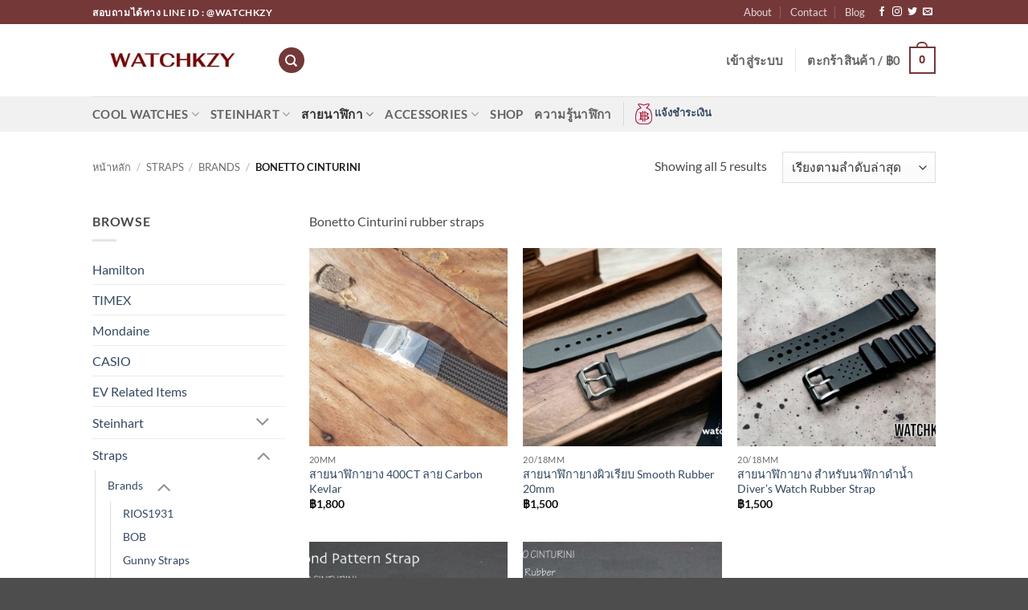

--- FILE ---
content_type: text/html; charset=UTF-8
request_url: https://watchkzy.com/product-category/straps/brands/bonetto-cinturini/
body_size: 39769
content:
<!DOCTYPE html>
<html lang="th" class="loading-site no-js">
<head>
	<meta charset="UTF-8" />
	<link rel="profile" href="http://gmpg.org/xfn/11" />
	<link rel="pingback" href="https://watchkzy.com/xmlrpc.php" />

					<script>document.documentElement.className = document.documentElement.className + ' yes-js js_active js'</script>
			<script>(function(html){html.className = html.className.replace(/\bno-js\b/,'js')})(document.documentElement);</script>
<title>Bonetto Cinturini &#8211; WatchKzy.com</title>
<meta name='robots' content='max-image-preview:large' />
<meta name="viewport" content="width=device-width, initial-scale=1" /><script>window._wca = window._wca || [];</script>
<link rel='dns-prefetch' href='//stats.wp.com' />
<link rel='preconnect' href='//c0.wp.com' />
<link rel='prefetch' href='https://watchkzy.com/wp-content/themes/flatsome/assets/js/flatsome.js?ver=e2eddd6c228105dac048' />
<link rel='prefetch' href='https://watchkzy.com/wp-content/themes/flatsome/assets/js/chunk.slider.js?ver=3.20.3' />
<link rel='prefetch' href='https://watchkzy.com/wp-content/themes/flatsome/assets/js/chunk.popups.js?ver=3.20.3' />
<link rel='prefetch' href='https://watchkzy.com/wp-content/themes/flatsome/assets/js/chunk.tooltips.js?ver=3.20.3' />
<link rel='prefetch' href='https://watchkzy.com/wp-content/themes/flatsome/assets/js/woocommerce.js?ver=1c9be63d628ff7c3ff4c' />
<link rel="alternate" type="application/rss+xml" title="WatchKzy.com &raquo; ฟีด" href="https://watchkzy.com/feed/" />
<link rel="alternate" type="application/rss+xml" title="WatchKzy.com &raquo; ฟีดความเห็น" href="https://watchkzy.com/comments/feed/" />
<link rel="alternate" type="application/rss+xml" title="WatchKzy.com &raquo; Bonetto Cinturini หมวดหมู่ ฟีด" href="https://watchkzy.com/product-category/straps/brands/bonetto-cinturini/feed/" />
		<!-- This site uses the Google Analytics by MonsterInsights plugin v9.10.0 - Using Analytics tracking - https://www.monsterinsights.com/ -->
							<script src="//www.googletagmanager.com/gtag/js?id=G-KZM2K2PGQ1"  data-cfasync="false" data-wpfc-render="false" type="text/javascript" async></script>
			<script data-cfasync="false" data-wpfc-render="false" type="text/javascript">
				var mi_version = '9.10.0';
				var mi_track_user = true;
				var mi_no_track_reason = '';
								var MonsterInsightsDefaultLocations = {"page_location":"https:\/\/watchkzy.com\/product-category\/straps\/brands\/bonetto-cinturini\/"};
								if ( typeof MonsterInsightsPrivacyGuardFilter === 'function' ) {
					var MonsterInsightsLocations = (typeof MonsterInsightsExcludeQuery === 'object') ? MonsterInsightsPrivacyGuardFilter( MonsterInsightsExcludeQuery ) : MonsterInsightsPrivacyGuardFilter( MonsterInsightsDefaultLocations );
				} else {
					var MonsterInsightsLocations = (typeof MonsterInsightsExcludeQuery === 'object') ? MonsterInsightsExcludeQuery : MonsterInsightsDefaultLocations;
				}

								var disableStrs = [
										'ga-disable-G-KZM2K2PGQ1',
									];

				/* Function to detect opted out users */
				function __gtagTrackerIsOptedOut() {
					for (var index = 0; index < disableStrs.length; index++) {
						if (document.cookie.indexOf(disableStrs[index] + '=true') > -1) {
							return true;
						}
					}

					return false;
				}

				/* Disable tracking if the opt-out cookie exists. */
				if (__gtagTrackerIsOptedOut()) {
					for (var index = 0; index < disableStrs.length; index++) {
						window[disableStrs[index]] = true;
					}
				}

				/* Opt-out function */
				function __gtagTrackerOptout() {
					for (var index = 0; index < disableStrs.length; index++) {
						document.cookie = disableStrs[index] + '=true; expires=Thu, 31 Dec 2099 23:59:59 UTC; path=/';
						window[disableStrs[index]] = true;
					}
				}

				if ('undefined' === typeof gaOptout) {
					function gaOptout() {
						__gtagTrackerOptout();
					}
				}
								window.dataLayer = window.dataLayer || [];

				window.MonsterInsightsDualTracker = {
					helpers: {},
					trackers: {},
				};
				if (mi_track_user) {
					function __gtagDataLayer() {
						dataLayer.push(arguments);
					}

					function __gtagTracker(type, name, parameters) {
						if (!parameters) {
							parameters = {};
						}

						if (parameters.send_to) {
							__gtagDataLayer.apply(null, arguments);
							return;
						}

						if (type === 'event') {
														parameters.send_to = monsterinsights_frontend.v4_id;
							var hookName = name;
							if (typeof parameters['event_category'] !== 'undefined') {
								hookName = parameters['event_category'] + ':' + name;
							}

							if (typeof MonsterInsightsDualTracker.trackers[hookName] !== 'undefined') {
								MonsterInsightsDualTracker.trackers[hookName](parameters);
							} else {
								__gtagDataLayer('event', name, parameters);
							}
							
						} else {
							__gtagDataLayer.apply(null, arguments);
						}
					}

					__gtagTracker('js', new Date());
					__gtagTracker('set', {
						'developer_id.dZGIzZG': true,
											});
					if ( MonsterInsightsLocations.page_location ) {
						__gtagTracker('set', MonsterInsightsLocations);
					}
										__gtagTracker('config', 'G-KZM2K2PGQ1', {"forceSSL":"true","link_attribution":"true"} );
										window.gtag = __gtagTracker;										(function () {
						/* https://developers.google.com/analytics/devguides/collection/analyticsjs/ */
						/* ga and __gaTracker compatibility shim. */
						var noopfn = function () {
							return null;
						};
						var newtracker = function () {
							return new Tracker();
						};
						var Tracker = function () {
							return null;
						};
						var p = Tracker.prototype;
						p.get = noopfn;
						p.set = noopfn;
						p.send = function () {
							var args = Array.prototype.slice.call(arguments);
							args.unshift('send');
							__gaTracker.apply(null, args);
						};
						var __gaTracker = function () {
							var len = arguments.length;
							if (len === 0) {
								return;
							}
							var f = arguments[len - 1];
							if (typeof f !== 'object' || f === null || typeof f.hitCallback !== 'function') {
								if ('send' === arguments[0]) {
									var hitConverted, hitObject = false, action;
									if ('event' === arguments[1]) {
										if ('undefined' !== typeof arguments[3]) {
											hitObject = {
												'eventAction': arguments[3],
												'eventCategory': arguments[2],
												'eventLabel': arguments[4],
												'value': arguments[5] ? arguments[5] : 1,
											}
										}
									}
									if ('pageview' === arguments[1]) {
										if ('undefined' !== typeof arguments[2]) {
											hitObject = {
												'eventAction': 'page_view',
												'page_path': arguments[2],
											}
										}
									}
									if (typeof arguments[2] === 'object') {
										hitObject = arguments[2];
									}
									if (typeof arguments[5] === 'object') {
										Object.assign(hitObject, arguments[5]);
									}
									if ('undefined' !== typeof arguments[1].hitType) {
										hitObject = arguments[1];
										if ('pageview' === hitObject.hitType) {
											hitObject.eventAction = 'page_view';
										}
									}
									if (hitObject) {
										action = 'timing' === arguments[1].hitType ? 'timing_complete' : hitObject.eventAction;
										hitConverted = mapArgs(hitObject);
										__gtagTracker('event', action, hitConverted);
									}
								}
								return;
							}

							function mapArgs(args) {
								var arg, hit = {};
								var gaMap = {
									'eventCategory': 'event_category',
									'eventAction': 'event_action',
									'eventLabel': 'event_label',
									'eventValue': 'event_value',
									'nonInteraction': 'non_interaction',
									'timingCategory': 'event_category',
									'timingVar': 'name',
									'timingValue': 'value',
									'timingLabel': 'event_label',
									'page': 'page_path',
									'location': 'page_location',
									'title': 'page_title',
									'referrer' : 'page_referrer',
								};
								for (arg in args) {
																		if (!(!args.hasOwnProperty(arg) || !gaMap.hasOwnProperty(arg))) {
										hit[gaMap[arg]] = args[arg];
									} else {
										hit[arg] = args[arg];
									}
								}
								return hit;
							}

							try {
								f.hitCallback();
							} catch (ex) {
							}
						};
						__gaTracker.create = newtracker;
						__gaTracker.getByName = newtracker;
						__gaTracker.getAll = function () {
							return [];
						};
						__gaTracker.remove = noopfn;
						__gaTracker.loaded = true;
						window['__gaTracker'] = __gaTracker;
					})();
									} else {
										console.log("");
					(function () {
						function __gtagTracker() {
							return null;
						}

						window['__gtagTracker'] = __gtagTracker;
						window['gtag'] = __gtagTracker;
					})();
									}
			</script>
							<!-- / Google Analytics by MonsterInsights -->
		<style id='wp-img-auto-sizes-contain-inline-css' type='text/css'>
img:is([sizes=auto i],[sizes^="auto," i]){contain-intrinsic-size:3000px 1500px}
/*# sourceURL=wp-img-auto-sizes-contain-inline-css */
</style>

<style id='wp-emoji-styles-inline-css' type='text/css'>

	img.wp-smiley, img.emoji {
		display: inline !important;
		border: none !important;
		box-shadow: none !important;
		height: 1em !important;
		width: 1em !important;
		margin: 0 0.07em !important;
		vertical-align: -0.1em !important;
		background: none !important;
		padding: 0 !important;
	}
/*# sourceURL=wp-emoji-styles-inline-css */
</style>
<style id='wp-block-library-inline-css' type='text/css'>
:root{--wp-block-synced-color:#7a00df;--wp-block-synced-color--rgb:122,0,223;--wp-bound-block-color:var(--wp-block-synced-color);--wp-editor-canvas-background:#ddd;--wp-admin-theme-color:#007cba;--wp-admin-theme-color--rgb:0,124,186;--wp-admin-theme-color-darker-10:#006ba1;--wp-admin-theme-color-darker-10--rgb:0,107,160.5;--wp-admin-theme-color-darker-20:#005a87;--wp-admin-theme-color-darker-20--rgb:0,90,135;--wp-admin-border-width-focus:2px}@media (min-resolution:192dpi){:root{--wp-admin-border-width-focus:1.5px}}.wp-element-button{cursor:pointer}:root .has-very-light-gray-background-color{background-color:#eee}:root .has-very-dark-gray-background-color{background-color:#313131}:root .has-very-light-gray-color{color:#eee}:root .has-very-dark-gray-color{color:#313131}:root .has-vivid-green-cyan-to-vivid-cyan-blue-gradient-background{background:linear-gradient(135deg,#00d084,#0693e3)}:root .has-purple-crush-gradient-background{background:linear-gradient(135deg,#34e2e4,#4721fb 50%,#ab1dfe)}:root .has-hazy-dawn-gradient-background{background:linear-gradient(135deg,#faaca8,#dad0ec)}:root .has-subdued-olive-gradient-background{background:linear-gradient(135deg,#fafae1,#67a671)}:root .has-atomic-cream-gradient-background{background:linear-gradient(135deg,#fdd79a,#004a59)}:root .has-nightshade-gradient-background{background:linear-gradient(135deg,#330968,#31cdcf)}:root .has-midnight-gradient-background{background:linear-gradient(135deg,#020381,#2874fc)}:root{--wp--preset--font-size--normal:16px;--wp--preset--font-size--huge:42px}.has-regular-font-size{font-size:1em}.has-larger-font-size{font-size:2.625em}.has-normal-font-size{font-size:var(--wp--preset--font-size--normal)}.has-huge-font-size{font-size:var(--wp--preset--font-size--huge)}.has-text-align-center{text-align:center}.has-text-align-left{text-align:left}.has-text-align-right{text-align:right}.has-fit-text{white-space:nowrap!important}#end-resizable-editor-section{display:none}.aligncenter{clear:both}.items-justified-left{justify-content:flex-start}.items-justified-center{justify-content:center}.items-justified-right{justify-content:flex-end}.items-justified-space-between{justify-content:space-between}.screen-reader-text{border:0;clip-path:inset(50%);height:1px;margin:-1px;overflow:hidden;padding:0;position:absolute;width:1px;word-wrap:normal!important}.screen-reader-text:focus{background-color:#ddd;clip-path:none;color:#444;display:block;font-size:1em;height:auto;left:5px;line-height:normal;padding:15px 23px 14px;text-decoration:none;top:5px;width:auto;z-index:100000}html :where(.has-border-color){border-style:solid}html :where([style*=border-top-color]){border-top-style:solid}html :where([style*=border-right-color]){border-right-style:solid}html :where([style*=border-bottom-color]){border-bottom-style:solid}html :where([style*=border-left-color]){border-left-style:solid}html :where([style*=border-width]){border-style:solid}html :where([style*=border-top-width]){border-top-style:solid}html :where([style*=border-right-width]){border-right-style:solid}html :where([style*=border-bottom-width]){border-bottom-style:solid}html :where([style*=border-left-width]){border-left-style:solid}html :where(img[class*=wp-image-]){height:auto;max-width:100%}:where(figure){margin:0 0 1em}html :where(.is-position-sticky){--wp-admin--admin-bar--position-offset:var(--wp-admin--admin-bar--height,0px)}@media screen and (max-width:600px){html :where(.is-position-sticky){--wp-admin--admin-bar--position-offset:0px}}

/*# sourceURL=wp-block-library-inline-css */
</style><link rel='stylesheet' id='wc-blocks-style-css' href='https://c0.wp.com/p/woocommerce/10.3.6/assets/client/blocks/wc-blocks.css' type='text/css' media='all' />
<link rel='stylesheet' id='jquery-selectBox-css' href='https://watchkzy.com/wp-content/plugins/yith-woocommerce-wishlist/assets/css/jquery.selectBox.css?ver=1.2.0' type='text/css' media='all' />
<link rel='stylesheet' id='woocommerce_prettyPhoto_css-css' href='//watchkzy.com/wp-content/plugins/woocommerce/assets/css/prettyPhoto.css?ver=3.1.6' type='text/css' media='all' />
<link rel='stylesheet' id='yith-wcwl-main-css' href='https://watchkzy.com/wp-content/plugins/yith-woocommerce-wishlist/assets/css/style.css?ver=4.11.0' type='text/css' media='all' />
<style id='yith-wcwl-main-inline-css' type='text/css'>
 :root { --rounded-corners-radius: 16px; --add-to-cart-rounded-corners-radius: 16px; --feedback-duration: 3s } 
 :root { --rounded-corners-radius: 16px; --add-to-cart-rounded-corners-radius: 16px; --feedback-duration: 3s } 
 :root { --rounded-corners-radius: 16px; --add-to-cart-rounded-corners-radius: 16px; --feedback-duration: 3s } 
 :root { --rounded-corners-radius: 16px; --add-to-cart-rounded-corners-radius: 16px; --feedback-duration: 3s } 
 :root { --rounded-corners-radius: 16px; --add-to-cart-rounded-corners-radius: 16px; --feedback-duration: 3s } 
/*# sourceURL=yith-wcwl-main-inline-css */
</style>
<style id='global-styles-inline-css' type='text/css'>
:root{--wp--preset--aspect-ratio--square: 1;--wp--preset--aspect-ratio--4-3: 4/3;--wp--preset--aspect-ratio--3-4: 3/4;--wp--preset--aspect-ratio--3-2: 3/2;--wp--preset--aspect-ratio--2-3: 2/3;--wp--preset--aspect-ratio--16-9: 16/9;--wp--preset--aspect-ratio--9-16: 9/16;--wp--preset--color--black: #000000;--wp--preset--color--cyan-bluish-gray: #abb8c3;--wp--preset--color--white: #ffffff;--wp--preset--color--pale-pink: #f78da7;--wp--preset--color--vivid-red: #cf2e2e;--wp--preset--color--luminous-vivid-orange: #ff6900;--wp--preset--color--luminous-vivid-amber: #fcb900;--wp--preset--color--light-green-cyan: #7bdcb5;--wp--preset--color--vivid-green-cyan: #00d084;--wp--preset--color--pale-cyan-blue: #8ed1fc;--wp--preset--color--vivid-cyan-blue: #0693e3;--wp--preset--color--vivid-purple: #9b51e0;--wp--preset--color--primary: #753839;--wp--preset--color--secondary: #C05530;--wp--preset--color--success: #627D47;--wp--preset--color--alert: #b20000;--wp--preset--gradient--vivid-cyan-blue-to-vivid-purple: linear-gradient(135deg,rgb(6,147,227) 0%,rgb(155,81,224) 100%);--wp--preset--gradient--light-green-cyan-to-vivid-green-cyan: linear-gradient(135deg,rgb(122,220,180) 0%,rgb(0,208,130) 100%);--wp--preset--gradient--luminous-vivid-amber-to-luminous-vivid-orange: linear-gradient(135deg,rgb(252,185,0) 0%,rgb(255,105,0) 100%);--wp--preset--gradient--luminous-vivid-orange-to-vivid-red: linear-gradient(135deg,rgb(255,105,0) 0%,rgb(207,46,46) 100%);--wp--preset--gradient--very-light-gray-to-cyan-bluish-gray: linear-gradient(135deg,rgb(238,238,238) 0%,rgb(169,184,195) 100%);--wp--preset--gradient--cool-to-warm-spectrum: linear-gradient(135deg,rgb(74,234,220) 0%,rgb(151,120,209) 20%,rgb(207,42,186) 40%,rgb(238,44,130) 60%,rgb(251,105,98) 80%,rgb(254,248,76) 100%);--wp--preset--gradient--blush-light-purple: linear-gradient(135deg,rgb(255,206,236) 0%,rgb(152,150,240) 100%);--wp--preset--gradient--blush-bordeaux: linear-gradient(135deg,rgb(254,205,165) 0%,rgb(254,45,45) 50%,rgb(107,0,62) 100%);--wp--preset--gradient--luminous-dusk: linear-gradient(135deg,rgb(255,203,112) 0%,rgb(199,81,192) 50%,rgb(65,88,208) 100%);--wp--preset--gradient--pale-ocean: linear-gradient(135deg,rgb(255,245,203) 0%,rgb(182,227,212) 50%,rgb(51,167,181) 100%);--wp--preset--gradient--electric-grass: linear-gradient(135deg,rgb(202,248,128) 0%,rgb(113,206,126) 100%);--wp--preset--gradient--midnight: linear-gradient(135deg,rgb(2,3,129) 0%,rgb(40,116,252) 100%);--wp--preset--font-size--small: 13px;--wp--preset--font-size--medium: 20px;--wp--preset--font-size--large: 36px;--wp--preset--font-size--x-large: 42px;--wp--preset--spacing--20: 0.44rem;--wp--preset--spacing--30: 0.67rem;--wp--preset--spacing--40: 1rem;--wp--preset--spacing--50: 1.5rem;--wp--preset--spacing--60: 2.25rem;--wp--preset--spacing--70: 3.38rem;--wp--preset--spacing--80: 5.06rem;--wp--preset--shadow--natural: 6px 6px 9px rgba(0, 0, 0, 0.2);--wp--preset--shadow--deep: 12px 12px 50px rgba(0, 0, 0, 0.4);--wp--preset--shadow--sharp: 6px 6px 0px rgba(0, 0, 0, 0.2);--wp--preset--shadow--outlined: 6px 6px 0px -3px rgb(255, 255, 255), 6px 6px rgb(0, 0, 0);--wp--preset--shadow--crisp: 6px 6px 0px rgb(0, 0, 0);}:where(body) { margin: 0; }.wp-site-blocks > .alignleft { float: left; margin-right: 2em; }.wp-site-blocks > .alignright { float: right; margin-left: 2em; }.wp-site-blocks > .aligncenter { justify-content: center; margin-left: auto; margin-right: auto; }:where(.is-layout-flex){gap: 0.5em;}:where(.is-layout-grid){gap: 0.5em;}.is-layout-flow > .alignleft{float: left;margin-inline-start: 0;margin-inline-end: 2em;}.is-layout-flow > .alignright{float: right;margin-inline-start: 2em;margin-inline-end: 0;}.is-layout-flow > .aligncenter{margin-left: auto !important;margin-right: auto !important;}.is-layout-constrained > .alignleft{float: left;margin-inline-start: 0;margin-inline-end: 2em;}.is-layout-constrained > .alignright{float: right;margin-inline-start: 2em;margin-inline-end: 0;}.is-layout-constrained > .aligncenter{margin-left: auto !important;margin-right: auto !important;}.is-layout-constrained > :where(:not(.alignleft):not(.alignright):not(.alignfull)){margin-left: auto !important;margin-right: auto !important;}body .is-layout-flex{display: flex;}.is-layout-flex{flex-wrap: wrap;align-items: center;}.is-layout-flex > :is(*, div){margin: 0;}body .is-layout-grid{display: grid;}.is-layout-grid > :is(*, div){margin: 0;}body{padding-top: 0px;padding-right: 0px;padding-bottom: 0px;padding-left: 0px;}a:where(:not(.wp-element-button)){text-decoration: none;}:root :where(.wp-element-button, .wp-block-button__link){background-color: #32373c;border-width: 0;color: #fff;font-family: inherit;font-size: inherit;font-style: inherit;font-weight: inherit;letter-spacing: inherit;line-height: inherit;padding-top: calc(0.667em + 2px);padding-right: calc(1.333em + 2px);padding-bottom: calc(0.667em + 2px);padding-left: calc(1.333em + 2px);text-decoration: none;text-transform: inherit;}.has-black-color{color: var(--wp--preset--color--black) !important;}.has-cyan-bluish-gray-color{color: var(--wp--preset--color--cyan-bluish-gray) !important;}.has-white-color{color: var(--wp--preset--color--white) !important;}.has-pale-pink-color{color: var(--wp--preset--color--pale-pink) !important;}.has-vivid-red-color{color: var(--wp--preset--color--vivid-red) !important;}.has-luminous-vivid-orange-color{color: var(--wp--preset--color--luminous-vivid-orange) !important;}.has-luminous-vivid-amber-color{color: var(--wp--preset--color--luminous-vivid-amber) !important;}.has-light-green-cyan-color{color: var(--wp--preset--color--light-green-cyan) !important;}.has-vivid-green-cyan-color{color: var(--wp--preset--color--vivid-green-cyan) !important;}.has-pale-cyan-blue-color{color: var(--wp--preset--color--pale-cyan-blue) !important;}.has-vivid-cyan-blue-color{color: var(--wp--preset--color--vivid-cyan-blue) !important;}.has-vivid-purple-color{color: var(--wp--preset--color--vivid-purple) !important;}.has-primary-color{color: var(--wp--preset--color--primary) !important;}.has-secondary-color{color: var(--wp--preset--color--secondary) !important;}.has-success-color{color: var(--wp--preset--color--success) !important;}.has-alert-color{color: var(--wp--preset--color--alert) !important;}.has-black-background-color{background-color: var(--wp--preset--color--black) !important;}.has-cyan-bluish-gray-background-color{background-color: var(--wp--preset--color--cyan-bluish-gray) !important;}.has-white-background-color{background-color: var(--wp--preset--color--white) !important;}.has-pale-pink-background-color{background-color: var(--wp--preset--color--pale-pink) !important;}.has-vivid-red-background-color{background-color: var(--wp--preset--color--vivid-red) !important;}.has-luminous-vivid-orange-background-color{background-color: var(--wp--preset--color--luminous-vivid-orange) !important;}.has-luminous-vivid-amber-background-color{background-color: var(--wp--preset--color--luminous-vivid-amber) !important;}.has-light-green-cyan-background-color{background-color: var(--wp--preset--color--light-green-cyan) !important;}.has-vivid-green-cyan-background-color{background-color: var(--wp--preset--color--vivid-green-cyan) !important;}.has-pale-cyan-blue-background-color{background-color: var(--wp--preset--color--pale-cyan-blue) !important;}.has-vivid-cyan-blue-background-color{background-color: var(--wp--preset--color--vivid-cyan-blue) !important;}.has-vivid-purple-background-color{background-color: var(--wp--preset--color--vivid-purple) !important;}.has-primary-background-color{background-color: var(--wp--preset--color--primary) !important;}.has-secondary-background-color{background-color: var(--wp--preset--color--secondary) !important;}.has-success-background-color{background-color: var(--wp--preset--color--success) !important;}.has-alert-background-color{background-color: var(--wp--preset--color--alert) !important;}.has-black-border-color{border-color: var(--wp--preset--color--black) !important;}.has-cyan-bluish-gray-border-color{border-color: var(--wp--preset--color--cyan-bluish-gray) !important;}.has-white-border-color{border-color: var(--wp--preset--color--white) !important;}.has-pale-pink-border-color{border-color: var(--wp--preset--color--pale-pink) !important;}.has-vivid-red-border-color{border-color: var(--wp--preset--color--vivid-red) !important;}.has-luminous-vivid-orange-border-color{border-color: var(--wp--preset--color--luminous-vivid-orange) !important;}.has-luminous-vivid-amber-border-color{border-color: var(--wp--preset--color--luminous-vivid-amber) !important;}.has-light-green-cyan-border-color{border-color: var(--wp--preset--color--light-green-cyan) !important;}.has-vivid-green-cyan-border-color{border-color: var(--wp--preset--color--vivid-green-cyan) !important;}.has-pale-cyan-blue-border-color{border-color: var(--wp--preset--color--pale-cyan-blue) !important;}.has-vivid-cyan-blue-border-color{border-color: var(--wp--preset--color--vivid-cyan-blue) !important;}.has-vivid-purple-border-color{border-color: var(--wp--preset--color--vivid-purple) !important;}.has-primary-border-color{border-color: var(--wp--preset--color--primary) !important;}.has-secondary-border-color{border-color: var(--wp--preset--color--secondary) !important;}.has-success-border-color{border-color: var(--wp--preset--color--success) !important;}.has-alert-border-color{border-color: var(--wp--preset--color--alert) !important;}.has-vivid-cyan-blue-to-vivid-purple-gradient-background{background: var(--wp--preset--gradient--vivid-cyan-blue-to-vivid-purple) !important;}.has-light-green-cyan-to-vivid-green-cyan-gradient-background{background: var(--wp--preset--gradient--light-green-cyan-to-vivid-green-cyan) !important;}.has-luminous-vivid-amber-to-luminous-vivid-orange-gradient-background{background: var(--wp--preset--gradient--luminous-vivid-amber-to-luminous-vivid-orange) !important;}.has-luminous-vivid-orange-to-vivid-red-gradient-background{background: var(--wp--preset--gradient--luminous-vivid-orange-to-vivid-red) !important;}.has-very-light-gray-to-cyan-bluish-gray-gradient-background{background: var(--wp--preset--gradient--very-light-gray-to-cyan-bluish-gray) !important;}.has-cool-to-warm-spectrum-gradient-background{background: var(--wp--preset--gradient--cool-to-warm-spectrum) !important;}.has-blush-light-purple-gradient-background{background: var(--wp--preset--gradient--blush-light-purple) !important;}.has-blush-bordeaux-gradient-background{background: var(--wp--preset--gradient--blush-bordeaux) !important;}.has-luminous-dusk-gradient-background{background: var(--wp--preset--gradient--luminous-dusk) !important;}.has-pale-ocean-gradient-background{background: var(--wp--preset--gradient--pale-ocean) !important;}.has-electric-grass-gradient-background{background: var(--wp--preset--gradient--electric-grass) !important;}.has-midnight-gradient-background{background: var(--wp--preset--gradient--midnight) !important;}.has-small-font-size{font-size: var(--wp--preset--font-size--small) !important;}.has-medium-font-size{font-size: var(--wp--preset--font-size--medium) !important;}.has-large-font-size{font-size: var(--wp--preset--font-size--large) !important;}.has-x-large-font-size{font-size: var(--wp--preset--font-size--x-large) !important;}
/*# sourceURL=global-styles-inline-css */
</style>

<link rel='stylesheet' id='contact-form-7-css' href='https://watchkzy.com/wp-content/plugins/contact-form-7/includes/css/styles.css?ver=6.1.4' type='text/css' media='all' />
<link rel='stylesheet' id='easy-facebook-likebox-custom-fonts-css' href='https://watchkzy.com/wp-content/plugins/easy-facebook-likebox/frontend/assets/css/esf-custom-fonts.css?ver=6.9' type='text/css' media='all' />
<link rel='stylesheet' id='easy-facebook-likebox-popup-styles-css' href='https://watchkzy.com/wp-content/plugins/easy-facebook-likebox/facebook/frontend/assets/css/esf-free-popup.css?ver=6.7.1' type='text/css' media='all' />
<link rel='stylesheet' id='easy-facebook-likebox-frontend-css' href='https://watchkzy.com/wp-content/plugins/easy-facebook-likebox/facebook/frontend/assets/css/easy-facebook-likebox-frontend.css?ver=6.7.1' type='text/css' media='all' />
<link rel='stylesheet' id='easy-facebook-likebox-customizer-style-css' href='https://watchkzy.com/wp-admin/admin-ajax.php?action=easy-facebook-likebox-customizer-style&#038;ver=6.7.1' type='text/css' media='all' />
<link rel='stylesheet' id='woocommerce-confirm-payment-css' href='https://watchkzy.com/wp-content/plugins/wc-confirm-payment/public/css/woocommerce-confirm-payment-public.css?ver=1.0' type='text/css' media='all' />
<style id='woocommerce-inline-inline-css' type='text/css'>
.woocommerce form .form-row .required { visibility: visible; }
/*# sourceURL=woocommerce-inline-inline-css */
</style>
<link rel='stylesheet' id='brands-styles-css' href='https://c0.wp.com/p/woocommerce/10.3.6/assets/css/brands.css' type='text/css' media='all' />
<link rel='stylesheet' id='flatsome-woocommerce-wishlist-css' href='https://watchkzy.com/wp-content/themes/flatsome/inc/integrations/wc-yith-wishlist/wishlist.css?ver=3.20.3' type='text/css' media='all' />
<link rel='stylesheet' id='wp-members-css' href='https://watchkzy.com/wp-content/plugins/wp-members/assets/css/forms/generic-no-float.min.css?ver=3.5.4.3' type='text/css' media='all' />
<link rel='stylesheet' id='esf-custom-fonts-css' href='https://watchkzy.com/wp-content/plugins/easy-facebook-likebox/frontend/assets/css/esf-custom-fonts.css?ver=6.9' type='text/css' media='all' />
<link rel='stylesheet' id='esf-insta-frontend-css' href='https://watchkzy.com/wp-content/plugins/easy-facebook-likebox//instagram/frontend/assets/css/esf-insta-frontend.css?ver=6.9' type='text/css' media='all' />
<link rel='stylesheet' id='esf-insta-customizer-style-css' href='https://watchkzy.com/wp-admin/admin-ajax.php?action=esf-insta-customizer-style&#038;ver=6.9' type='text/css' media='all' />
<link rel='stylesheet' id='flatsome-main-css' href='https://watchkzy.com/wp-content/themes/flatsome/assets/css/flatsome.css?ver=3.20.3' type='text/css' media='all' />
<style id='flatsome-main-inline-css' type='text/css'>
@font-face {
				font-family: "fl-icons";
				font-display: block;
				src: url(https://watchkzy.com/wp-content/themes/flatsome/assets/css/icons/fl-icons.eot?v=3.20.3);
				src:
					url(https://watchkzy.com/wp-content/themes/flatsome/assets/css/icons/fl-icons.eot#iefix?v=3.20.3) format("embedded-opentype"),
					url(https://watchkzy.com/wp-content/themes/flatsome/assets/css/icons/fl-icons.woff2?v=3.20.3) format("woff2"),
					url(https://watchkzy.com/wp-content/themes/flatsome/assets/css/icons/fl-icons.ttf?v=3.20.3) format("truetype"),
					url(https://watchkzy.com/wp-content/themes/flatsome/assets/css/icons/fl-icons.woff?v=3.20.3) format("woff"),
					url(https://watchkzy.com/wp-content/themes/flatsome/assets/css/icons/fl-icons.svg?v=3.20.3#fl-icons) format("svg");
			}
/*# sourceURL=flatsome-main-inline-css */
</style>
<link rel='stylesheet' id='flatsome-shop-css' href='https://watchkzy.com/wp-content/themes/flatsome/assets/css/flatsome-shop.css?ver=3.20.3' type='text/css' media='all' />
<link rel='stylesheet' id='flatsome-style-css' href='https://watchkzy.com/wp-content/themes/flatsome/style.css?ver=3.20.3' type='text/css' media='all' />
<script type="text/javascript">
            window._nslDOMReady = (function () {
                const executedCallbacks = new Set();
            
                return function (callback) {
                    /**
                    * Third parties might dispatch DOMContentLoaded events, so we need to ensure that we only run our callback once!
                    */
                    if (executedCallbacks.has(callback)) return;
            
                    const wrappedCallback = function () {
                        if (executedCallbacks.has(callback)) return;
                        executedCallbacks.add(callback);
                        callback();
                    };
            
                    if (document.readyState === "complete" || document.readyState === "interactive") {
                        wrappedCallback();
                    } else {
                        document.addEventListener("DOMContentLoaded", wrappedCallback);
                    }
                };
            })();
        </script><script type="text/javascript" src="https://watchkzy.com/wp-content/plugins/google-analytics-for-wordpress/assets/js/frontend-gtag.min.js?ver=9.10.0" id="monsterinsights-frontend-script-js" async="async" data-wp-strategy="async"></script>
<script data-cfasync="false" data-wpfc-render="false" type="text/javascript" id='monsterinsights-frontend-script-js-extra'>/* <![CDATA[ */
var monsterinsights_frontend = {"js_events_tracking":"true","download_extensions":"doc,pdf,ppt,zip,xls,docx,pptx,xlsx","inbound_paths":"[{\"path\":\"\\\/go\\\/\",\"label\":\"affiliate\"},{\"path\":\"\\\/recommend\\\/\",\"label\":\"affiliate\"}]","home_url":"https:\/\/watchkzy.com","hash_tracking":"false","v4_id":"G-KZM2K2PGQ1"};/* ]]> */
</script>
<script type="text/javascript" src="https://c0.wp.com/c/6.9/wp-includes/js/jquery/jquery.min.js" id="jquery-core-js"></script>
<script type="text/javascript" src="https://c0.wp.com/c/6.9/wp-includes/js/jquery/jquery-migrate.min.js" id="jquery-migrate-js"></script>
<script type="text/javascript" src="https://watchkzy.com/wp-content/plugins/easy-facebook-likebox/facebook/frontend/assets/js/esf-free-popup.min.js?ver=6.7.1" id="easy-facebook-likebox-popup-script-js"></script>
<script type="text/javascript" id="easy-facebook-likebox-public-script-js-extra">
/* <![CDATA[ */
var public_ajax = {"ajax_url":"https://watchkzy.com/wp-admin/admin-ajax.php","efbl_is_fb_pro":""};
//# sourceURL=easy-facebook-likebox-public-script-js-extra
/* ]]> */
</script>
<script type="text/javascript" src="https://watchkzy.com/wp-content/plugins/easy-facebook-likebox/facebook/frontend/assets/js/public.js?ver=6.7.1" id="easy-facebook-likebox-public-script-js"></script>
<script type="text/javascript" src="https://watchkzy.com/wp-content/plugins/wc-confirm-payment/public/js/jquery.form.js?ver=1.0" id="woocommerce-confirm-payment-jquery-form-js"></script>
<script type="text/javascript" id="woocommerce-confirm-payment-js-extra">
/* <![CDATA[ */
var WCP = {"ajaxurl":"https://watchkzy.com/wp-admin/admin-ajax.php","check_order_nonce":"e7473da3cc","current_date":"08-12-2025","i18n":{"maximum_upload_file":"\u0e02\u0e19\u0e32\u0e14\u0e44\u0e1f\u0e25\u0e4c\u0e2d\u0e31\u0e1e\u0e42\u0e2b\u0e25\u0e14\u0e2a\u0e39\u0e07\u0e2a\u0e38\u0e14 2 MB"}};
//# sourceURL=woocommerce-confirm-payment-js-extra
/* ]]> */
</script>
<script type="text/javascript" src="https://watchkzy.com/wp-content/plugins/wc-confirm-payment/public/js/woocommerce-confirm-payment-public.js?ver=1.0" id="woocommerce-confirm-payment-js"></script>
<script type="text/javascript" src="https://c0.wp.com/p/woocommerce/10.3.6/assets/js/jquery-blockui/jquery.blockUI.min.js" id="wc-jquery-blockui-js" data-wp-strategy="defer"></script>
<script type="text/javascript" id="wc-add-to-cart-js-extra">
/* <![CDATA[ */
var wc_add_to_cart_params = {"ajax_url":"/wp-admin/admin-ajax.php","wc_ajax_url":"/?wc-ajax=%%endpoint%%","i18n_view_cart":"\u0e14\u0e39\u0e15\u0e30\u0e01\u0e23\u0e49\u0e32\u0e2a\u0e34\u0e19\u0e04\u0e49\u0e32","cart_url":"https://watchkzy.com/cart/","is_cart":"","cart_redirect_after_add":"no"};
//# sourceURL=wc-add-to-cart-js-extra
/* ]]> */
</script>
<script type="text/javascript" src="https://c0.wp.com/p/woocommerce/10.3.6/assets/js/frontend/add-to-cart.min.js" id="wc-add-to-cart-js" defer="defer" data-wp-strategy="defer"></script>
<script type="text/javascript" src="https://c0.wp.com/p/woocommerce/10.3.6/assets/js/js-cookie/js.cookie.min.js" id="wc-js-cookie-js" data-wp-strategy="defer"></script>
<script type="text/javascript" src="https://stats.wp.com/s-202550.js" id="woocommerce-analytics-js" defer="defer" data-wp-strategy="defer"></script>
<script type="text/javascript" src="https://watchkzy.com/wp-content/plugins/easy-facebook-likebox/frontend/assets/js/imagesloaded.pkgd.min.js?ver=6.9" id="imagesloaded.pkgd.min-js"></script>
<script type="text/javascript" id="esf-insta-public-js-extra">
/* <![CDATA[ */
var esf_insta = {"ajax_url":"https://watchkzy.com/wp-admin/admin-ajax.php","version":"free","nonce":"7f5893e238"};
//# sourceURL=esf-insta-public-js-extra
/* ]]> */
</script>
<script type="text/javascript" src="https://watchkzy.com/wp-content/plugins/easy-facebook-likebox//instagram/frontend/assets/js/esf-insta-public.js?ver=1" id="esf-insta-public-js"></script>
<link rel="https://api.w.org/" href="https://watchkzy.com/wp-json/" /><link rel="alternate" title="JSON" type="application/json" href="https://watchkzy.com/wp-json/wp/v2/product_cat/89" /><link rel="EditURI" type="application/rsd+xml" title="RSD" href="https://watchkzy.com/xmlrpc.php?rsd" />
<meta name="generator" content="WordPress 6.9" />
<meta name="generator" content="WooCommerce 10.3.6" />
	<style>img#wpstats{display:none}</style>
			<noscript><style>.woocommerce-product-gallery{ opacity: 1 !important; }</style></noscript>
	<meta name="redi-version" content="1.2.7" /><link rel="icon" href="https://watchkzy.com/wp-content/uploads/2020/06/cropped-favicon-5-32x32.png" sizes="32x32" />
<link rel="icon" href="https://watchkzy.com/wp-content/uploads/2020/06/cropped-favicon-5-192x192.png" sizes="192x192" />
<link rel="apple-touch-icon" href="https://watchkzy.com/wp-content/uploads/2020/06/cropped-favicon-5-180x180.png" />
<meta name="msapplication-TileImage" content="https://watchkzy.com/wp-content/uploads/2020/06/cropped-favicon-5-270x270.png" />
<style id="custom-css" type="text/css">:root {--primary-color: #753839;--fs-color-primary: #753839;--fs-color-secondary: #C05530;--fs-color-success: #627D47;--fs-color-alert: #b20000;--fs-color-base: #4a4a4a;--fs-experimental-link-color: #334862;--fs-experimental-link-color-hover: #111;}.tooltipster-base {--tooltip-color: #fff;--tooltip-bg-color: #000;}.off-canvas-right .mfp-content, .off-canvas-left .mfp-content {--drawer-width: 300px;}.off-canvas .mfp-content.off-canvas-cart {--drawer-width: 360px;}.header-main{height: 90px}#logo img{max-height: 90px}#logo{width:200px;}.header-top{min-height: 30px}.transparent .header-main{height: 90px}.transparent #logo img{max-height: 90px}.has-transparent + .page-title:first-of-type,.has-transparent + #main > .page-title,.has-transparent + #main > div > .page-title,.has-transparent + #main .page-header-wrapper:first-of-type .page-title{padding-top: 170px;}.header.show-on-scroll,.stuck .header-main{height:70px!important}.stuck #logo img{max-height: 70px!important}.header-bottom {background-color: #f1f1f1}@media (max-width: 549px) {.header-main{height: 70px}#logo img{max-height: 70px}}body{font-family: Lato, sans-serif;}body {font-weight: 400;font-style: normal;}.nav > li > a {font-family: Lato, sans-serif;}.mobile-sidebar-levels-2 .nav > li > ul > li > a {font-family: Lato, sans-serif;}.nav > li > a,.mobile-sidebar-levels-2 .nav > li > ul > li > a {font-weight: 700;font-style: normal;}h1,h2,h3,h4,h5,h6,.heading-font, .off-canvas-center .nav-sidebar.nav-vertical > li > a{font-family: Lato, sans-serif;}h1,h2,h3,h4,h5,h6,.heading-font,.banner h1,.banner h2 {font-weight: 700;font-style: normal;}.alt-font{font-family: "Dancing Script", sans-serif;}.alt-font {font-weight: 400!important;font-style: normal!important;}@media screen and (min-width: 550px){.products .box-vertical .box-image{min-width: 300px!important;width: 300px!important;}}.nav-vertical-fly-out > li + li {border-top-width: 1px; border-top-style: solid;}/* Custom CSS */ ul.header-nav li a {font-size:95%}.label-new.menu-item > a:after{content:"ใหม่";}.label-hot.menu-item > a:after{content:"มาแรง";}.label-sale.menu-item > a:after{content:"Sale";}.label-popular.menu-item > a:after{content:"ยอดนิยม";}</style><style id="kirki-inline-styles">/* latin-ext */
@font-face {
  font-family: 'Lato';
  font-style: normal;
  font-weight: 400;
  font-display: swap;
  src: url(https://watchkzy.com/wp-content/fonts/lato/S6uyw4BMUTPHjxAwXjeu.woff2) format('woff2');
  unicode-range: U+0100-02BA, U+02BD-02C5, U+02C7-02CC, U+02CE-02D7, U+02DD-02FF, U+0304, U+0308, U+0329, U+1D00-1DBF, U+1E00-1E9F, U+1EF2-1EFF, U+2020, U+20A0-20AB, U+20AD-20C0, U+2113, U+2C60-2C7F, U+A720-A7FF;
}
/* latin */
@font-face {
  font-family: 'Lato';
  font-style: normal;
  font-weight: 400;
  font-display: swap;
  src: url(https://watchkzy.com/wp-content/fonts/lato/S6uyw4BMUTPHjx4wXg.woff2) format('woff2');
  unicode-range: U+0000-00FF, U+0131, U+0152-0153, U+02BB-02BC, U+02C6, U+02DA, U+02DC, U+0304, U+0308, U+0329, U+2000-206F, U+20AC, U+2122, U+2191, U+2193, U+2212, U+2215, U+FEFF, U+FFFD;
}
/* latin-ext */
@font-face {
  font-family: 'Lato';
  font-style: normal;
  font-weight: 700;
  font-display: swap;
  src: url(https://watchkzy.com/wp-content/fonts/lato/S6u9w4BMUTPHh6UVSwaPGR_p.woff2) format('woff2');
  unicode-range: U+0100-02BA, U+02BD-02C5, U+02C7-02CC, U+02CE-02D7, U+02DD-02FF, U+0304, U+0308, U+0329, U+1D00-1DBF, U+1E00-1E9F, U+1EF2-1EFF, U+2020, U+20A0-20AB, U+20AD-20C0, U+2113, U+2C60-2C7F, U+A720-A7FF;
}
/* latin */
@font-face {
  font-family: 'Lato';
  font-style: normal;
  font-weight: 700;
  font-display: swap;
  src: url(https://watchkzy.com/wp-content/fonts/lato/S6u9w4BMUTPHh6UVSwiPGQ.woff2) format('woff2');
  unicode-range: U+0000-00FF, U+0131, U+0152-0153, U+02BB-02BC, U+02C6, U+02DA, U+02DC, U+0304, U+0308, U+0329, U+2000-206F, U+20AC, U+2122, U+2191, U+2193, U+2212, U+2215, U+FEFF, U+FFFD;
}/* vietnamese */
@font-face {
  font-family: 'Dancing Script';
  font-style: normal;
  font-weight: 400;
  font-display: swap;
  src: url(https://watchkzy.com/wp-content/fonts/dancing-script/If2cXTr6YS-zF4S-kcSWSVi_sxjsohD9F50Ruu7BMSo3Rep8ltA.woff2) format('woff2');
  unicode-range: U+0102-0103, U+0110-0111, U+0128-0129, U+0168-0169, U+01A0-01A1, U+01AF-01B0, U+0300-0301, U+0303-0304, U+0308-0309, U+0323, U+0329, U+1EA0-1EF9, U+20AB;
}
/* latin-ext */
@font-face {
  font-family: 'Dancing Script';
  font-style: normal;
  font-weight: 400;
  font-display: swap;
  src: url(https://watchkzy.com/wp-content/fonts/dancing-script/If2cXTr6YS-zF4S-kcSWSVi_sxjsohD9F50Ruu7BMSo3ROp8ltA.woff2) format('woff2');
  unicode-range: U+0100-02BA, U+02BD-02C5, U+02C7-02CC, U+02CE-02D7, U+02DD-02FF, U+0304, U+0308, U+0329, U+1D00-1DBF, U+1E00-1E9F, U+1EF2-1EFF, U+2020, U+20A0-20AB, U+20AD-20C0, U+2113, U+2C60-2C7F, U+A720-A7FF;
}
/* latin */
@font-face {
  font-family: 'Dancing Script';
  font-style: normal;
  font-weight: 400;
  font-display: swap;
  src: url(https://watchkzy.com/wp-content/fonts/dancing-script/If2cXTr6YS-zF4S-kcSWSVi_sxjsohD9F50Ruu7BMSo3Sup8.woff2) format('woff2');
  unicode-range: U+0000-00FF, U+0131, U+0152-0153, U+02BB-02BC, U+02C6, U+02DA, U+02DC, U+0304, U+0308, U+0329, U+2000-206F, U+20AC, U+2122, U+2191, U+2193, U+2212, U+2215, U+FEFF, U+FFFD;
}</style></head>

<body class="archive tax-product_cat term-bonetto-cinturini term-89 wp-theme-flatsome theme-flatsome woocommerce woocommerce-page woocommerce-no-js lightbox nav-dropdown-has-arrow nav-dropdown-has-shadow nav-dropdown-has-border">


<a class="skip-link screen-reader-text" href="#main">ข้ามไปยังเนื้อหา</a>

<div id="wrapper">

	
	<header id="header" class="header has-sticky sticky-jump">
		<div class="header-wrapper">
			<div id="top-bar" class="header-top hide-for-sticky nav-dark">
    <div class="flex-row container">
      <div class="flex-col hide-for-medium flex-left">
          <ul class="nav nav-left medium-nav-center nav-small  nav-divided">
              <li class="html custom html_topbar_left"><strong class="uppercase">สอบถามได้ทาง Line ID : @watchkzy </strong></li>          </ul>
      </div>

      <div class="flex-col hide-for-medium flex-center">
          <ul class="nav nav-center nav-small  nav-divided">
                        </ul>
      </div>

      <div class="flex-col hide-for-medium flex-right">
         <ul class="nav top-bar-nav nav-right nav-small  nav-divided">
              <li id="menu-item-4643" class="menu-item menu-item-type-post_type menu-item-object-page menu-item-4643 menu-item-design-default"><a href="https://watchkzy.com/about/" class="nav-top-link">About</a></li>
<li id="menu-item-261" class="menu-item menu-item-type-post_type menu-item-object-page menu-item-261 menu-item-design-default"><a href="https://watchkzy.com/elements/pages/contact/" class="nav-top-link">Contact</a></li>
<li id="menu-item-260" class="menu-item menu-item-type-post_type menu-item-object-page menu-item-260 menu-item-design-default"><a href="https://watchkzy.com/blog/" class="nav-top-link">Blog</a></li>
<li class="html header-social-icons ml-0">
	<div class="social-icons follow-icons" ><a href="http://url" target="_blank" data-label="Facebook" class="icon plain tooltip facebook" title="ติดตามเราบน Facebook" aria-label="ติดตามเราบน Facebook" rel="noopener nofollow"><i class="icon-facebook" aria-hidden="true"></i></a><a href="http://url" target="_blank" data-label="Instagram" class="icon plain tooltip instagram" title="ติดตามเราบน Instagram" aria-label="ติดตามเราบน Instagram" rel="noopener nofollow"><i class="icon-instagram" aria-hidden="true"></i></a><a href="http://url" data-label="Twitter" target="_blank" class="icon plain tooltip twitter" title="ติดตามบนทวิตเตอร์" aria-label="ติดตามบนทวิตเตอร์" rel="noopener nofollow"><i class="icon-twitter" aria-hidden="true"></i></a><a href="mailto:your@email" data-label="E-mail" target="_blank" class="icon plain tooltip email" title="Send us an email" aria-label="Send us an email" rel="nofollow noopener"><i class="icon-envelop" aria-hidden="true"></i></a></div></li>
          </ul>
      </div>

            <div class="flex-col show-for-medium flex-grow">
          <ul class="nav nav-center nav-small mobile-nav  nav-divided">
              <li class="html custom html_topbar_left"><strong class="uppercase">สอบถามได้ทาง Line ID : @watchkzy </strong></li>          </ul>
      </div>
      
    </div>
</div>
<div id="masthead" class="header-main ">
      <div class="header-inner flex-row container logo-left medium-logo-center" role="navigation">

          <!-- Logo -->
          <div id="logo" class="flex-col logo">
            
<!-- Header logo -->
<a href="https://watchkzy.com/" title="WatchKzy.com - ขายสายนาโต้ของแท้ สายนาฬิกา สาย PAM  | Line ID: @watchzky| โทร 081-82-69069 โกพั้งค์ | Watchkzy" rel="home">
		<img width="267" height="40" src="https://watchkzy.com/wp-content/uploads/2019/11/New-Project.jpg" class="header_logo header-logo" alt="WatchKzy.com"/><img  width="267" height="40" src="https://watchkzy.com/wp-content/uploads/2019/11/New-Project.jpg" class="header-logo-dark" alt="WatchKzy.com"/></a>
          </div>

          <!-- Mobile Left Elements -->
          <div class="flex-col show-for-medium flex-left">
            <ul class="mobile-nav nav nav-left ">
              <li class="nav-icon has-icon">
			<a href="#" class="is-small" data-open="#main-menu" data-pos="left" data-bg="main-menu-overlay" role="button" aria-label="เมนู" aria-controls="main-menu" aria-expanded="false" aria-haspopup="dialog" data-flatsome-role-button>
			<i class="icon-menu" aria-hidden="true"></i>					</a>
	</li>
            </ul>
          </div>

          <!-- Left Elements -->
          <div class="flex-col hide-for-medium flex-left
            flex-grow">
            <ul class="header-nav header-nav-main nav nav-left  nav-uppercase" >
              <li class="header-search header-search-dropdown has-icon has-dropdown menu-item-has-children">
	<div class="header-button">	<a href="#" aria-label="ค้นหา" aria-haspopup="true" aria-expanded="false" aria-controls="ux-search-dropdown" class="nav-top-link icon primary button circle is-small"><i class="icon-search" aria-hidden="true"></i></a>
	</div>	<ul id="ux-search-dropdown" class="nav-dropdown nav-dropdown-bold">
	 	<li class="header-search-form search-form html relative has-icon">
	<div class="header-search-form-wrapper">
		<div class="searchform-wrapper ux-search-box relative is-normal"><form role="search" method="get" class="searchform" action="https://watchkzy.com/">
	<div class="flex-row relative">
						<div class="flex-col flex-grow">
			<label class="screen-reader-text" for="woocommerce-product-search-field-0">ค้นหา:</label>
			<input type="search" id="woocommerce-product-search-field-0" class="search-field mb-0" placeholder="ค้นหา" value="" name="s" />
			<input type="hidden" name="post_type" value="product" />
					</div>
		<div class="flex-col">
			<button type="submit" value="ค้นหา" class="ux-search-submit submit-button secondary button  icon mb-0" aria-label="ส่งข้อมูล">
				<i class="icon-search" aria-hidden="true"></i>			</button>
		</div>
	</div>
	<div class="live-search-results text-left z-top"></div>
</form>
</div>	</div>
</li>
	</ul>
</li>
            </ul>
          </div>

          <!-- Right Elements -->
          <div class="flex-col hide-for-medium flex-right">
            <ul class="header-nav header-nav-main nav nav-right  nav-uppercase">
              
<li class="account-item has-icon">

	<a href="https://watchkzy.com/my-account/" class="nav-top-link nav-top-not-logged-in is-small" title="เข้าสู่ระบบ" role="button" data-open="#login-form-popup" aria-controls="login-form-popup" aria-expanded="false" aria-haspopup="dialog" data-flatsome-role-button>
					<span>
			เข้าสู่ระบบ			</span>
				</a>




</li>
<li class="header-divider"></li><li class="cart-item has-icon has-dropdown">

<a href="https://watchkzy.com/cart/" class="header-cart-link nav-top-link is-small" title="ตะกร้าสินค้า" aria-label="ดูตะกร้าสินค้า" aria-expanded="false" aria-haspopup="true" role="button" data-flatsome-role-button>

<span class="header-cart-title">
   ตะกร้าสินค้า   /      <span class="cart-price"><span class="woocommerce-Price-amount amount"><bdi><span class="woocommerce-Price-currencySymbol">&#3647;</span>0</bdi></span></span>
  </span>

    <span class="cart-icon image-icon">
    <strong>0</strong>
  </span>
  </a>

 <ul class="nav-dropdown nav-dropdown-bold">
    <li class="html widget_shopping_cart">
      <div class="widget_shopping_cart_content">
        

	<div class="ux-mini-cart-empty flex flex-row-col text-center pt pb">
				<div class="ux-mini-cart-empty-icon">
			<svg aria-hidden="true" xmlns="http://www.w3.org/2000/svg" viewBox="0 0 17 19" style="opacity:.1;height:80px;">
				<path d="M8.5 0C6.7 0 5.3 1.2 5.3 2.7v2H2.1c-.3 0-.6.3-.7.7L0 18.2c0 .4.2.8.6.8h15.7c.4 0 .7-.3.7-.7v-.1L15.6 5.4c0-.3-.3-.6-.7-.6h-3.2v-2c0-1.6-1.4-2.8-3.2-2.8zM6.7 2.7c0-.8.8-1.4 1.8-1.4s1.8.6 1.8 1.4v2H6.7v-2zm7.5 3.4 1.3 11.5h-14L2.8 6.1h2.5v1.4c0 .4.3.7.7.7.4 0 .7-.3.7-.7V6.1h3.5v1.4c0 .4.3.7.7.7s.7-.3.7-.7V6.1h2.6z" fill-rule="evenodd" clip-rule="evenodd" fill="currentColor"></path>
			</svg>
		</div>
				<p class="woocommerce-mini-cart__empty-message empty">ไม่มีสินค้าในตะกร้า</p>
					<p class="return-to-shop">
				<a class="button primary wc-backward" href="https://watchkzy.com/shop/">
					กลับสู่หน้าร้านค้า				</a>
			</p>
				</div>


      </div>
    </li>
     </ul>

</li>
            </ul>
          </div>

          <!-- Mobile Right Elements -->
          <div class="flex-col show-for-medium flex-right">
            <ul class="mobile-nav nav nav-right ">
              <li class="cart-item has-icon">


		<a href="https://watchkzy.com/cart/" class="header-cart-link nav-top-link is-small off-canvas-toggle" title="ตะกร้าสินค้า" aria-label="ดูตะกร้าสินค้า" aria-expanded="false" aria-haspopup="dialog" role="button" data-open="#cart-popup" data-class="off-canvas-cart" data-pos="right" aria-controls="cart-popup" data-flatsome-role-button>

    <span class="cart-icon image-icon">
    <strong>0</strong>
  </span>
  </a>


  <!-- Cart Sidebar Popup -->
  <div id="cart-popup" class="mfp-hide">
  <div class="cart-popup-inner inner-padding cart-popup-inner--sticky">
      <div class="cart-popup-title text-center">
          <span class="heading-font uppercase">ตะกร้าสินค้า</span>
          <div class="is-divider"></div>
      </div>
	  <div class="widget_shopping_cart">
		  <div class="widget_shopping_cart_content">
			  

	<div class="ux-mini-cart-empty flex flex-row-col text-center pt pb">
				<div class="ux-mini-cart-empty-icon">
			<svg aria-hidden="true" xmlns="http://www.w3.org/2000/svg" viewBox="0 0 17 19" style="opacity:.1;height:80px;">
				<path d="M8.5 0C6.7 0 5.3 1.2 5.3 2.7v2H2.1c-.3 0-.6.3-.7.7L0 18.2c0 .4.2.8.6.8h15.7c.4 0 .7-.3.7-.7v-.1L15.6 5.4c0-.3-.3-.6-.7-.6h-3.2v-2c0-1.6-1.4-2.8-3.2-2.8zM6.7 2.7c0-.8.8-1.4 1.8-1.4s1.8.6 1.8 1.4v2H6.7v-2zm7.5 3.4 1.3 11.5h-14L2.8 6.1h2.5v1.4c0 .4.3.7.7.7.4 0 .7-.3.7-.7V6.1h3.5v1.4c0 .4.3.7.7.7s.7-.3.7-.7V6.1h2.6z" fill-rule="evenodd" clip-rule="evenodd" fill="currentColor"></path>
			</svg>
		</div>
				<p class="woocommerce-mini-cart__empty-message empty">ไม่มีสินค้าในตะกร้า</p>
					<p class="return-to-shop">
				<a class="button primary wc-backward" href="https://watchkzy.com/shop/">
					กลับสู่หน้าร้านค้า				</a>
			</p>
				</div>


		  </div>
	  </div>
               </div>
  </div>

</li>
            </ul>
          </div>

      </div>

            <div class="container"><div class="top-divider full-width"></div></div>
      </div>
<div id="wide-nav" class="header-bottom wide-nav hide-for-medium">
    <div class="flex-row container">

                        <div class="flex-col hide-for-medium flex-left">
                <ul class="nav header-nav header-bottom-nav nav-left  nav-uppercase">
                    <li id="menu-item-12296" class="menu-item menu-item-type-post_type menu-item-object-page menu-item-has-children menu-item-12296 menu-item-design-default has-dropdown"><a href="https://watchkzy.com/cool-watches/" class="nav-top-link" aria-expanded="false" aria-haspopup="menu">Cool Watches<i class="icon-angle-down" aria-hidden="true"></i></a>
<ul class="sub-menu nav-dropdown nav-dropdown-bold">
	<li id="menu-item-12233" class="menu-item menu-item-type-taxonomy menu-item-object-product_cat menu-item-12233"><a href="https://watchkzy.com/product-category/timex/">TIMEX</a></li>
	<li id="menu-item-12195" class="menu-item menu-item-type-taxonomy menu-item-object-product_cat menu-item-12195"><a href="https://watchkzy.com/product-category/casio/">CASIO</a></li>
	<li id="menu-item-12212" class="menu-item menu-item-type-taxonomy menu-item-object-product_cat menu-item-12212"><a href="https://watchkzy.com/product-category/mondaine/">Mondaine</a></li>
	<li id="menu-item-12317" class="menu-item menu-item-type-taxonomy menu-item-object-product_cat menu-item-12317"><a href="https://watchkzy.com/product-category/hamilton/">Hamilton</a></li>
</ul>
</li>
<li id="menu-item-238" class="menu-item menu-item-type-post_type menu-item-object-page menu-item-has-children menu-item-238 menu-item-design-default has-dropdown"><a href="https://watchkzy.com/steinhart/" class="nav-top-link" aria-expanded="false" aria-haspopup="menu">Steinhart<i class="icon-angle-down" aria-hidden="true"></i></a>
<ul class="sub-menu nav-dropdown nav-dropdown-bold">
	<li id="menu-item-498" class="menu-item menu-item-type-post_type menu-item-object-page menu-item-498"><a href="https://watchkzy.com/steinhart/diver-watches/">Diver Watches</a></li>
	<li id="menu-item-2396" class="menu-item menu-item-type-post_type menu-item-object-page menu-item-2396"><a href="https://watchkzy.com/steinhart/pilot-watches/">Pilot Watches</a></li>
	<li id="menu-item-4667" class="menu-item menu-item-type-taxonomy menu-item-object-product_cat menu-item-4667"><a href="https://watchkzy.com/product-category/steinhart/marine/">Marine Watches</a></li>
</ul>
</li>
<li id="menu-item-687" class="menu-item menu-item-type-taxonomy menu-item-object-product_cat current-product_cat-ancestor current-menu-ancestor menu-item-has-children menu-item-687 active menu-item-design-default has-dropdown"><a href="https://watchkzy.com/product-category/straps/" class="nav-top-link" aria-expanded="false" aria-haspopup="menu">สายนาฬิกา<i class="icon-angle-down" aria-hidden="true"></i></a>
<ul class="sub-menu nav-dropdown nav-dropdown-bold">
	<li id="menu-item-688" class="menu-item menu-item-type-taxonomy menu-item-object-product_cat current-product_cat-ancestor current-menu-ancestor current-menu-parent current-product_cat-parent menu-item-has-children menu-item-688 active nav-dropdown-col"><a href="https://watchkzy.com/product-category/straps/brands/">แบ่งตามยี่ห้อสายนาฬิกา</a>
	<ul class="sub-menu nav-column nav-dropdown-bold">
		<li id="menu-item-11757" class="menu-item menu-item-type-post_type menu-item-object-page menu-item-11757"><a href="https://watchkzy.com/nato-straps-made-in-uk/">Nato Phoenix</a></li>
		<li id="menu-item-11704" class="menu-item menu-item-type-post_type menu-item-object-page menu-item-11704"><a href="https://watchkzy.com/watchkzy-gunny-straps-handmade-leather-watch-straps-for-panerai/">Gunny Straps</a></li>
		<li id="menu-item-695" class="menu-item menu-item-type-taxonomy menu-item-object-product_cat menu-item-695"><a href="https://watchkzy.com/product-category/straps/brands/ndc-straps/">NDC Straps</a></li>
		<li id="menu-item-692" class="menu-item menu-item-type-taxonomy menu-item-object-product_cat menu-item-692"><a href="https://watchkzy.com/product-category/straps/brands/bob/">BOB</a></li>
		<li id="menu-item-693" class="menu-item menu-item-type-taxonomy menu-item-object-product_cat current-menu-item menu-item-693 active"><a href="https://watchkzy.com/product-category/straps/brands/bonetto-cinturini/" aria-current="page">Bonetto Cinturini</a></li>
	</ul>
</li>
	<li id="menu-item-689" class="menu-item menu-item-type-taxonomy menu-item-object-product_cat menu-item-has-children menu-item-689 nav-dropdown-col"><a href="https://watchkzy.com/product-category/straps/materials/">แบ่งตามวัสดุ</a>
	<ul class="sub-menu nav-column nav-dropdown-bold">
		<li id="menu-item-698" class="menu-item menu-item-type-taxonomy menu-item-object-product_cat menu-item-698"><a href="https://watchkzy.com/product-category/straps/materials/leather/">หนังแท้</a></li>
		<li id="menu-item-697" class="menu-item menu-item-type-taxonomy menu-item-object-product_cat menu-item-697"><a href="https://watchkzy.com/product-category/straps/materials/canvas/">ผ้าใบ Canvas</a></li>
		<li id="menu-item-700" class="menu-item menu-item-type-taxonomy menu-item-object-product_cat menu-item-700"><a href="https://watchkzy.com/product-category/straps/materials/rubber/">ยางธรรมชาติ</a></li>
		<li id="menu-item-699" class="menu-item menu-item-type-taxonomy menu-item-object-product_cat menu-item-699"><a href="https://watchkzy.com/product-category/straps/materials/nylon/">ไนล่อน</a></li>
	</ul>
</li>
	<li id="menu-item-690" class="menu-item menu-item-type-taxonomy menu-item-object-product_cat menu-item-has-children menu-item-690 nav-dropdown-col"><a href="https://watchkzy.com/product-category/straps/sizes/">แบ่งตามขนาด</a>
	<ul class="sub-menu nav-column nav-dropdown-bold">
		<li id="menu-item-701" class="menu-item menu-item-type-taxonomy menu-item-object-product_cat menu-item-701"><a href="https://watchkzy.com/product-category/straps/sizes/18mm/">18mm</a></li>
		<li id="menu-item-702" class="menu-item menu-item-type-taxonomy menu-item-object-product_cat menu-item-702"><a href="https://watchkzy.com/product-category/straps/sizes/19mm/">19mm</a></li>
		<li id="menu-item-703" class="menu-item menu-item-type-taxonomy menu-item-object-product_cat menu-item-703"><a href="https://watchkzy.com/product-category/straps/sizes/20mm/">20mm</a></li>
		<li id="menu-item-704" class="menu-item menu-item-type-taxonomy menu-item-object-product_cat menu-item-704"><a href="https://watchkzy.com/product-category/straps/sizes/21mm/">21mm</a></li>
		<li id="menu-item-705" class="menu-item menu-item-type-taxonomy menu-item-object-product_cat menu-item-705"><a href="https://watchkzy.com/product-category/straps/sizes/22mm/">22mm</a></li>
		<li id="menu-item-706" class="menu-item menu-item-type-taxonomy menu-item-object-product_cat menu-item-706"><a href="https://watchkzy.com/product-category/straps/sizes/24mm/">24mm</a></li>
		<li id="menu-item-707" class="menu-item menu-item-type-taxonomy menu-item-object-product_cat menu-item-707"><a href="https://watchkzy.com/product-category/straps/sizes/26mm/">26mm</a></li>
	</ul>
</li>
	<li id="menu-item-691" class="menu-item menu-item-type-taxonomy menu-item-object-product_cat menu-item-has-children menu-item-691 nav-dropdown-col"><a href="https://watchkzy.com/product-category/straps/watch-brands/">แบ่งตามยี่ห้อนาฬิกา</a>
	<ul class="sub-menu nav-column nav-dropdown-bold">
		<li id="menu-item-14380" class="menu-item menu-item-type-post_type menu-item-object-page menu-item-14380"><a href="https://watchkzy.com/apple-watch-straps/">Apple Watch</a></li>
		<li id="menu-item-710" class="menu-item menu-item-type-taxonomy menu-item-object-product_cat menu-item-710"><a href="https://watchkzy.com/product-category/straps/watch-brands/omega/">Omega</a></li>
		<li id="menu-item-711" class="menu-item menu-item-type-taxonomy menu-item-object-product_cat menu-item-711"><a href="https://watchkzy.com/product-category/straps/watch-brands/panerai/">Panerai</a></li>
		<li id="menu-item-708" class="menu-item menu-item-type-taxonomy menu-item-object-product_cat menu-item-708"><a href="https://watchkzy.com/product-category/straps/watch-brands/rolex/">Rolex</a></li>
		<li id="menu-item-709" class="menu-item menu-item-type-taxonomy menu-item-object-product_cat menu-item-709"><a href="https://watchkzy.com/product-category/straps/watch-brands/seiko/">Seiko</a></li>
		<li id="menu-item-726" class="menu-item menu-item-type-taxonomy menu-item-object-product_cat menu-item-726"><a href="https://watchkzy.com/product-category/straps/watch-brands/other-brands/">Other brands</a></li>
	</ul>
</li>
</ul>
</li>
<li id="menu-item-727" class="menu-item menu-item-type-taxonomy menu-item-object-product_cat menu-item-has-children menu-item-727 menu-item-design-default has-dropdown"><a href="https://watchkzy.com/product-category/accessories/" class="nav-top-link" aria-expanded="false" aria-haspopup="menu">Accessories<i class="icon-angle-down" aria-hidden="true"></i></a>
<ul class="sub-menu nav-dropdown nav-dropdown-bold">
	<li id="menu-item-14341" class="menu-item menu-item-type-taxonomy menu-item-object-product_cat menu-item-14341"><a href="https://watchkzy.com/product-category/accessories/watch-stands/">แท่นวางนาฬิกา</a></li>
	<li id="menu-item-5086" class="menu-item menu-item-type-taxonomy menu-item-object-product_cat menu-item-5086"><a href="https://watchkzy.com/product-category/accessories/watch-boxes/">กล่องเก็บนาฬิกา</a></li>
	<li id="menu-item-4743" class="menu-item menu-item-type-taxonomy menu-item-object-product_cat menu-item-4743"><a href="https://watchkzy.com/product-category/accessories/watch-cares/">อุปกรณ์ดูแลรักษานาฬิกา</a></li>
	<li id="menu-item-730" class="menu-item menu-item-type-taxonomy menu-item-object-product_cat menu-item-730"><a href="https://watchkzy.com/product-category/accessories/watch-tools/">เครื่องมือเกี่ยวกับนาฬิกา</a></li>
	<li id="menu-item-728" class="menu-item menu-item-type-taxonomy menu-item-object-product_cat menu-item-728"><a href="https://watchkzy.com/product-category/accessories/buckles/">หัวเข็มขัดสายนาฬิกา</a></li>
</ul>
</li>
<li id="menu-item-237" class="menu-item menu-item-type-post_type menu-item-object-page menu-item-237 menu-item-design-default"><a href="https://watchkzy.com/shop/" class="nav-top-link">Shop</a></li>
<li id="menu-item-4556" class="menu-item menu-item-type-post_type menu-item-object-page menu-item-4556 menu-item-design-default"><a href="https://watchkzy.com/%e0%b8%84%e0%b8%a7%e0%b8%b2%e0%b8%a1%e0%b8%a3%e0%b8%b9%e0%b9%89%e0%b8%99%e0%b8%b2%e0%b8%ac%e0%b8%b4%e0%b8%81%e0%b8%b2/" class="nav-top-link">ความรู้นาฬิกา</a></li>
<li class="header-divider"></li><li class="html custom html_topbar_right"><strong> <a href="confirm-payment"><img src="https://watchkzy.com/img/baht-symbol-bag-small.png"> แจ้งชำระเงิน</a> </strong></li>                </ul>
            </div>
            
            
                        <div class="flex-col hide-for-medium flex-right flex-grow">
              <ul class="nav header-nav header-bottom-nav nav-right  nav-uppercase">
                                 </ul>
            </div>
            
            
    </div>
</div>

<div class="header-bg-container fill"><div class="header-bg-image fill"></div><div class="header-bg-color fill"></div></div>		</div>
	</header>

	<div class="shop-page-title category-page-title page-title ">
	<div class="page-title-inner flex-row  medium-flex-wrap container">
		<div class="flex-col flex-grow medium-text-center">
			<div class="is-small">
	<nav class="woocommerce-breadcrumb breadcrumbs uppercase" aria-label="Breadcrumb"><a href="https://watchkzy.com">หน้าหลัก</a> <span class="divider">&#47;</span> <a href="https://watchkzy.com/product-category/straps/">Straps</a> <span class="divider">&#47;</span> <a href="https://watchkzy.com/product-category/straps/brands/">Brands</a> <span class="divider">&#47;</span> Bonetto Cinturini</nav></div>
<div class="category-filtering category-filter-row show-for-medium">
	<a href="#" data-open="#shop-sidebar" data-pos="left" class="filter-button uppercase plain" role="button" aria-controls="shop-sidebar" aria-expanded="false" aria-haspopup="dialog" data-visible-after="true" data-flatsome-role-button>
		<i class="icon-equalizer" aria-hidden="true"></i>		<strong>คัดกรอง</strong>
	</a>
	<div class="inline-block">
			</div>
</div>
		</div>
		<div class="flex-col medium-text-center">
				<p class="woocommerce-result-count hide-for-medium" role="alert" aria-relevant="all" data-is-sorted-by="true">
		Showing all 5 results<span class="screen-reader-text">Sorted by latest</span>	</p>
	<form class="woocommerce-ordering" method="get">
		<select
		name="orderby"
		class="orderby"
					aria-label="ข้อมูลสั่งซื้อของร้านค้า"
			>
					<option value="date"  selected='selected'>เรียงตามลำดับล่าสุด</option>
					<option value="price" >เรียงตามราคา: ต่ำไปสูง</option>
					<option value="price-desc" >เรียงตามราคา: สูงไปต่ำ</option>
			</select>
	<input type="hidden" name="paged" value="1" />
	</form>
		</div>
	</div>
</div>

	<main id="main" class="">
<div class="row category-page-row">

		<div class="col large-3 hide-for-medium ">
			<div class="is-sticky-column"><div class="is-sticky-column__inner">			<div id="shop-sidebar" class="sidebar-inner col-inner">
				<aside id="woocommerce_product_categories-13" class="widget woocommerce widget_product_categories"><span class="widget-title shop-sidebar">Browse</span><div class="is-divider small"></div><ul class="product-categories"><li class="cat-item cat-item-195"><a href="https://watchkzy.com/product-category/hamilton/">Hamilton</a></li>
<li class="cat-item cat-item-192"><a href="https://watchkzy.com/product-category/timex/">TIMEX</a></li>
<li class="cat-item cat-item-190"><a href="https://watchkzy.com/product-category/mondaine/">Mondaine</a></li>
<li class="cat-item cat-item-188"><a href="https://watchkzy.com/product-category/casio/">CASIO</a></li>
<li class="cat-item cat-item-187"><a href="https://watchkzy.com/product-category/ev/">EV Related Items</a></li>
<li class="cat-item cat-item-70 cat-parent"><a href="https://watchkzy.com/product-category/steinhart/">Steinhart</a><ul class='children'>
<li class="cat-item cat-item-151"><a href="https://watchkzy.com/product-category/steinhart/marine/">Marine Watches</a></li>
<li class="cat-item cat-item-71 cat-parent"><a href="https://watchkzy.com/product-category/steinhart/diver-watches/">Diver Watches</a>	<ul class='children'>
<li class="cat-item cat-item-202"><a href="https://watchkzy.com/product-category/steinhart/diver-watches/ocean3/">Ocean 3</a></li>
<li class="cat-item cat-item-161"><a href="https://watchkzy.com/product-category/steinhart/diver-watches/ocean-one-gmt/">Ocean ONE GMT</a></li>
<li class="cat-item cat-item-77"><a href="https://watchkzy.com/product-category/steinhart/diver-watches/ocean-39/">Ocean 39</a></li>
<li class="cat-item cat-item-78"><a href="https://watchkzy.com/product-category/steinhart/diver-watches/ocean-39-gmt/">Ocean 39 GMT</a></li>
<li class="cat-item cat-item-79"><a href="https://watchkzy.com/product-category/steinhart/diver-watches/ocean-one/">Ocean ONE</a></li>
<li class="cat-item cat-item-80"><a href="https://watchkzy.com/product-category/steinhart/diver-watches/ocean-44/">Ocean Fourty Four</a></li>
<li class="cat-item cat-item-81"><a href="https://watchkzy.com/product-category/steinhart/diver-watches/premium/">Premium</a></li>
<li class="cat-item cat-item-82"><a href="https://watchkzy.com/product-category/steinhart/diver-watches/triton/">Triton</a></li>
	</ul>
</li>
<li class="cat-item cat-item-72"><a href="https://watchkzy.com/product-category/steinhart/pilot-watches/">Pilot Watches</a></li>
<li class="cat-item cat-item-73"><a href="https://watchkzy.com/product-category/steinhart/chronograph/">Chronograph</a></li>
<li class="cat-item cat-item-74"><a href="https://watchkzy.com/product-category/steinhart/further-models/">Further Models</a></li>
</ul>
</li>
<li class="cat-item cat-item-83 cat-parent current-cat-parent"><a href="https://watchkzy.com/product-category/straps/">Straps</a><ul class='children'>
<li class="cat-item cat-item-84 cat-parent current-cat-parent"><a href="https://watchkzy.com/product-category/straps/brands/">Brands</a>	<ul class='children'>
<li class="cat-item cat-item-173"><a href="https://watchkzy.com/product-category/straps/brands/rios1931/">RIOS1931</a></li>
<li class="cat-item cat-item-90"><a href="https://watchkzy.com/product-category/straps/brands/bob/">BOB</a></li>
<li class="cat-item cat-item-91"><a href="https://watchkzy.com/product-category/straps/brands/gunny-straps/">Gunny Straps</a></li>
<li class="cat-item cat-item-93"><a href="https://watchkzy.com/product-category/straps/brands/ndc-straps/">NDC Straps</a></li>
<li class="cat-item cat-item-92"><a href="https://watchkzy.com/product-category/straps/brands/nato/">Nato Phoenix</a></li>
<li class="cat-item cat-item-94"><a href="https://watchkzy.com/product-category/straps/brands/toki/">Toki Straps</a></li>
<li class="cat-item cat-item-89 current-cat"><a href="https://watchkzy.com/product-category/straps/brands/bonetto-cinturini/">Bonetto Cinturini</a></li>
	</ul>
</li>
<li class="cat-item cat-item-85 cat-parent"><a href="https://watchkzy.com/product-category/straps/materials/">Materials</a>	<ul class='children'>
<li class="cat-item cat-item-98"><a href="https://watchkzy.com/product-category/straps/materials/canvas/">Canvas</a></li>
<li class="cat-item cat-item-96"><a href="https://watchkzy.com/product-category/straps/materials/leather/">Leather</a></li>
<li class="cat-item cat-item-95"><a href="https://watchkzy.com/product-category/straps/materials/rubber/">Rubber</a></li>
<li class="cat-item cat-item-97"><a href="https://watchkzy.com/product-category/straps/materials/nylon/">Nylon</a></li>
	</ul>
</li>
<li class="cat-item cat-item-86 cat-parent"><a href="https://watchkzy.com/product-category/straps/sizes/">Sizes</a>	<ul class='children'>
<li class="cat-item cat-item-103"><a href="https://watchkzy.com/product-category/straps/sizes/18mm/">18mm</a></li>
<li class="cat-item cat-item-104"><a href="https://watchkzy.com/product-category/straps/sizes/19mm/">19mm</a></li>
<li class="cat-item cat-item-105 cat-parent"><a href="https://watchkzy.com/product-category/straps/sizes/20mm/">20mm</a>		<ul class='children'>
<li class="cat-item cat-item-111"><a href="https://watchkzy.com/product-category/straps/sizes/20mm/20-18mm/">20/18mm</a></li>
<li class="cat-item cat-item-110"><a href="https://watchkzy.com/product-category/straps/sizes/20mm/20-20mm/">20/20mm</a></li>
		</ul>
</li>
<li class="cat-item cat-item-106"><a href="https://watchkzy.com/product-category/straps/sizes/21mm/">21mm</a></li>
<li class="cat-item cat-item-109 cat-parent"><a href="https://watchkzy.com/product-category/straps/sizes/22mm/">22mm</a>		<ul class='children'>
<li class="cat-item cat-item-114"><a href="https://watchkzy.com/product-category/straps/sizes/22mm/22-18mm/">22/18mm</a></li>
<li class="cat-item cat-item-113"><a href="https://watchkzy.com/product-category/straps/sizes/22mm/22-20mm/">22/20mm</a></li>
<li class="cat-item cat-item-112"><a href="https://watchkzy.com/product-category/straps/sizes/22mm/22-22mm/">22/22mm</a></li>
		</ul>
</li>
<li class="cat-item cat-item-108 cat-parent"><a href="https://watchkzy.com/product-category/straps/sizes/24mm/">24mm</a>		<ul class='children'>
<li class="cat-item cat-item-116"><a href="https://watchkzy.com/product-category/straps/sizes/24mm/24-22mm/">24/22mm</a></li>
<li class="cat-item cat-item-119"><a href="https://watchkzy.com/product-category/straps/sizes/24mm/24-22mm-deploy/">24/22mm สำหรับบานพับ</a></li>
<li class="cat-item cat-item-115"><a href="https://watchkzy.com/product-category/straps/sizes/24mm/24-24mm/">24/24mm</a></li>
		</ul>
</li>
<li class="cat-item cat-item-107 cat-parent"><a href="https://watchkzy.com/product-category/straps/sizes/26mm/">26mm</a>		<ul class='children'>
<li class="cat-item cat-item-118"><a href="https://watchkzy.com/product-category/straps/sizes/26mm/26-22mm/">26/22mm</a></li>
<li class="cat-item cat-item-117"><a href="https://watchkzy.com/product-category/straps/sizes/26mm/26-26mm/">26/26mm</a></li>
		</ul>
</li>
	</ul>
</li>
<li class="cat-item cat-item-87 cat-parent"><a href="https://watchkzy.com/product-category/straps/watch-brands/">Watch Brands</a>	<ul class='children'>
<li class="cat-item cat-item-208"><a href="https://watchkzy.com/product-category/straps/watch-brands/apple-watch/">Apple Watch</a></li>
<li class="cat-item cat-item-99"><a href="https://watchkzy.com/product-category/straps/watch-brands/panerai/">Panerai</a></li>
<li class="cat-item cat-item-100"><a href="https://watchkzy.com/product-category/straps/watch-brands/rolex/">Rolex</a></li>
<li class="cat-item cat-item-102"><a href="https://watchkzy.com/product-category/straps/watch-brands/omega/">Omega</a></li>
<li class="cat-item cat-item-101"><a href="https://watchkzy.com/product-category/straps/watch-brands/seiko/">Seiko</a></li>
<li class="cat-item cat-item-146"><a href="https://watchkzy.com/product-category/straps/watch-brands/other-brands/">Other brands</a></li>
	</ul>
</li>
</ul>
</li>
<li class="cat-item cat-item-88 cat-parent"><a href="https://watchkzy.com/product-category/accessories/">Accessories</a><ul class='children'>
<li class="cat-item cat-item-203"><a href="https://watchkzy.com/product-category/accessories/watch-stands/">Watch Stands</a></li>
<li class="cat-item cat-item-156"><a href="https://watchkzy.com/product-category/accessories/watch-cares/">Watch Cares</a></li>
<li class="cat-item cat-item-155"><a href="https://watchkzy.com/product-category/accessories/watch-boxes/">Watch Boxes</a></li>
<li class="cat-item cat-item-147"><a href="https://watchkzy.com/product-category/accessories/watch-tools/">Watch Tools</a></li>
<li class="cat-item cat-item-120 cat-parent"><a href="https://watchkzy.com/product-category/accessories/buckles/">Buckles</a>	<ul class='children'>
<li class="cat-item cat-item-124"><a href="https://watchkzy.com/product-category/accessories/buckles/buckle-26mm/">Buckle 26mm</a></li>
<li class="cat-item cat-item-122"><a href="https://watchkzy.com/product-category/accessories/buckles/buckle-22mm/">Buckle 22mm</a></li>
<li class="cat-item cat-item-121"><a href="https://watchkzy.com/product-category/accessories/buckles/buckle-20mm/">Buckle 20mm</a></li>
<li class="cat-item cat-item-123"><a href="https://watchkzy.com/product-category/accessories/buckles/buckle-24mm/">Buckle 24mm</a></li>
	</ul>
</li>
</ul>
</li>
<li class="cat-item cat-item-15"><a href="https://watchkzy.com/product-category/other-products/">Other products</a></li>
</ul></aside><aside id="woocommerce_price_filter-9" class="widget woocommerce widget_price_filter"><span class="widget-title shop-sidebar">กรองตามราคา</span><div class="is-divider small"></div>
<form method="get" action="https://watchkzy.com/product-category/straps/brands/bonetto-cinturini/">
	<div class="price_slider_wrapper">
		<div class="price_slider" style="display:none;"></div>
		<div class="price_slider_amount" data-step="10">
			<label class="screen-reader-text" for="min_price">ราคาต่ำสุด</label>
			<input type="text" id="min_price" name="min_price" value="1500" data-min="1500" placeholder="ราคาต่ำสุด" />
			<label class="screen-reader-text" for="max_price">ราคาสูงสุด</label>
			<input type="text" id="max_price" name="max_price" value="1800" data-max="1800" placeholder="ราคาสูงสุด" />
						<button type="submit" class="button">คัดกรอง</button>
			<div class="price_label" style="display:none;">
				ราคา <span class="from"></span> &mdash; <span class="to"></span>
			</div>
						<div class="clear"></div>
		</div>
	</div>
</form>

</aside>			</div>
			</div></div>		</div>

		<div class="col large-9">
		<div class="shop-container">
<div class="term-description"><p>Bonetto Cinturini rubber straps</p>
</div><div class="woocommerce-notices-wrapper"></div><div class="products row row-small large-columns-3 medium-columns-3 small-columns-2">
<div class="product-small col has-hover product type-product post-11809 status-publish first instock product_cat-20mm product_cat-22mm product_cat-bonetto-cinturini product_cat-brands product_cat-materials product_cat-omega product_cat-other-brands product_cat-rolex product_cat-rubber product_cat-seiko product_cat-straps product_tag--rolex product_tag--seiko product_tag--20mm product_tag-140 product_tag-163 has-post-thumbnail shipping-taxable purchasable product-type-variable has-default-attributes">
	<div class="col-inner">
	
<div class="badge-container absolute left top z-1">

</div>
	<div class="product-small box ">
		<div class="box-image">
			<div class="image-fade_in_back">
				<a href="https://watchkzy.com/product/rubber-carbon-kevlar/">
					<img width="300" height="300" src="https://watchkzy.com/wp-content/uploads/2023/09/rubber-bonetto-400ct-1-300x300.jpg" class="attachment-woocommerce_thumbnail size-woocommerce_thumbnail" alt="Bonetto Cinturini 400CT Carbon Kevlar Rubber Strap Product Image" decoding="async" fetchpriority="high" srcset="https://watchkzy.com/wp-content/uploads/2023/09/rubber-bonetto-400ct-1-300x300.jpg 300w, https://watchkzy.com/wp-content/uploads/2023/09/rubber-bonetto-400ct-1-280x280.jpg 280w, https://watchkzy.com/wp-content/uploads/2023/09/rubber-bonetto-400ct-1-100x100.jpg 100w" sizes="(max-width: 300px) 100vw, 300px" /><img width="300" height="300" src="https://watchkzy.com/wp-content/uploads/2023/09/rubber-strap-400ct-20mm-4-300x300.jpg" class="show-on-hover absolute fill hide-for-small back-image" alt="Bonetto Cinturini 400CT Carbon Kevlar Rubber Strap with Seiko Marinemaster MM300 3" aria-hidden="true" decoding="async" srcset="https://watchkzy.com/wp-content/uploads/2023/09/rubber-strap-400ct-20mm-4-300x300.jpg 300w, https://watchkzy.com/wp-content/uploads/2023/09/rubber-strap-400ct-20mm-4-280x280.jpg 280w, https://watchkzy.com/wp-content/uploads/2023/09/rubber-strap-400ct-20mm-4-100x100.jpg 100w" sizes="(max-width: 300px) 100vw, 300px" />				</a>
			</div>
			<div class="image-tools is-small top right show-on-hover">
						<div class="wishlist-icon">
			<button class="wishlist-button button is-outline circle icon" aria-label="รายการที่อยากได้">
				<i class="icon-heart" aria-hidden="true"></i>			</button>
			<div class="wishlist-popup dark">
				
<div
	class="yith-wcwl-add-to-wishlist add-to-wishlist-11809 yith-wcwl-add-to-wishlist--link-style wishlist-fragment on-first-load"
	data-fragment-ref="11809"
	data-fragment-options="{&quot;base_url&quot;:&quot;&quot;,&quot;product_id&quot;:11809,&quot;parent_product_id&quot;:0,&quot;product_type&quot;:&quot;variable&quot;,&quot;is_single&quot;:false,&quot;in_default_wishlist&quot;:false,&quot;show_view&quot;:false,&quot;browse_wishlist_text&quot;:&quot;Browse Wishlist&quot;,&quot;already_in_wishslist_text&quot;:&quot;The product is already in the wishlist!&quot;,&quot;product_added_text&quot;:&quot;Product added!&quot;,&quot;available_multi_wishlist&quot;:false,&quot;disable_wishlist&quot;:false,&quot;show_count&quot;:false,&quot;ajax_loading&quot;:false,&quot;loop_position&quot;:false,&quot;item&quot;:&quot;add_to_wishlist&quot;}"
>
			
			<!-- ADD TO WISHLIST -->
			
<div class="yith-wcwl-add-button">
		<a
		href="?add_to_wishlist=11809&#038;_wpnonce=7b5e9caa77"
		class="add_to_wishlist single_add_to_wishlist"
		data-product-id="11809"
		data-product-type="variable"
		data-original-product-id="0"
		data-title="Add to Wishlist"
		rel="nofollow"
	>
		<svg id="yith-wcwl-icon-heart-outline" class="yith-wcwl-icon-svg" fill="none" stroke-width="1.5" stroke="currentColor" viewBox="0 0 24 24" xmlns="http://www.w3.org/2000/svg">
  <path stroke-linecap="round" stroke-linejoin="round" d="M21 8.25c0-2.485-2.099-4.5-4.688-4.5-1.935 0-3.597 1.126-4.312 2.733-.715-1.607-2.377-2.733-4.313-2.733C5.1 3.75 3 5.765 3 8.25c0 7.22 9 12 9 12s9-4.78 9-12Z"></path>
</svg>		<span>Add to Wishlist</span>
	</a>
</div>

			<!-- COUNT TEXT -->
			
			</div>
			</div>
		</div>
					</div>
			<div class="image-tools is-small hide-for-small bottom left show-on-hover">
							</div>
			<div class="image-tools grid-tools text-center hide-for-small bottom hover-slide-in show-on-hover">
				<a href="#quick-view" class="quick-view" role="button" data-prod="11809" aria-haspopup="dialog" aria-expanded="false" data-flatsome-role-button>Quick View</a>			</div>
					</div>

		<div class="box-text box-text-products">
			<div class="title-wrapper">		<p class="category uppercase is-smaller no-text-overflow product-cat op-8">
			20mm		</p>
	<p class="name product-title woocommerce-loop-product__title"><a href="https://watchkzy.com/product/rubber-carbon-kevlar/" class="woocommerce-LoopProduct-link woocommerce-loop-product__link">สายนาฬิกายาง 400CT ลาย Carbon Kevlar</a></p></div><div class="price-wrapper">
	<span class="price"><span class="woocommerce-Price-amount amount"><bdi><span class="woocommerce-Price-currencySymbol">&#3647;</span>1,800</bdi></span></span>
</div>		</div>
	</div>
		</div>
</div><div class="product-small col has-hover product type-product post-11682 status-publish instock product_cat-20-18mm product_cat-20mm product_cat-bonetto-cinturini product_cat-brands product_cat-materials product_cat-omega product_cat-other-brands product_cat-rolex product_cat-rubber product_cat-seiko product_cat-straps product_tag--rolex product_tag--seiko product_tag--20mm product_tag-140 product_tag-163 has-post-thumbnail shipping-taxable purchasable product-type-simple">
	<div class="col-inner">
	
<div class="badge-container absolute left top z-1">

</div>
	<div class="product-small box ">
		<div class="box-image">
			<div class="image-fade_in_back">
				<a href="https://watchkzy.com/product/rubber-watch-band-smooth-20mm/">
					<img width="300" height="300" src="https://watchkzy.com/wp-content/uploads/2023/06/1157246-300x300.jpg" class="attachment-woocommerce_thumbnail size-woocommerce_thumbnail" alt="Bonetto Cinturini Smooth Rubber สายนาฬิกายาง ผิวเรียบ 20mm Product Image" decoding="async" srcset="https://watchkzy.com/wp-content/uploads/2023/06/1157246-300x300.jpg 300w, https://watchkzy.com/wp-content/uploads/2023/06/1157246-280x280.jpg 280w, https://watchkzy.com/wp-content/uploads/2023/06/1157246-100x100.jpg 100w" sizes="(max-width: 300px) 100vw, 300px" /><img width="300" height="300" src="https://watchkzy.com/wp-content/uploads/2023/06/1157247-300x300.jpg" class="show-on-hover absolute fill hide-for-small back-image" alt="Bonetto Cinturini Smooth Rubber สายนาฬิกายาง ผิวเรียบ 20mm Rolex Submariner" aria-hidden="true" decoding="async" loading="lazy" srcset="https://watchkzy.com/wp-content/uploads/2023/06/1157247-300x300.jpg 300w, https://watchkzy.com/wp-content/uploads/2023/06/1157247-280x280.jpg 280w, https://watchkzy.com/wp-content/uploads/2023/06/1157247-100x100.jpg 100w" sizes="auto, (max-width: 300px) 100vw, 300px" />				</a>
			</div>
			<div class="image-tools is-small top right show-on-hover">
						<div class="wishlist-icon">
			<button class="wishlist-button button is-outline circle icon" aria-label="รายการที่อยากได้">
				<i class="icon-heart" aria-hidden="true"></i>			</button>
			<div class="wishlist-popup dark">
				
<div
	class="yith-wcwl-add-to-wishlist add-to-wishlist-11682 yith-wcwl-add-to-wishlist--link-style wishlist-fragment on-first-load"
	data-fragment-ref="11682"
	data-fragment-options="{&quot;base_url&quot;:&quot;&quot;,&quot;product_id&quot;:11682,&quot;parent_product_id&quot;:0,&quot;product_type&quot;:&quot;simple&quot;,&quot;is_single&quot;:false,&quot;in_default_wishlist&quot;:false,&quot;show_view&quot;:false,&quot;browse_wishlist_text&quot;:&quot;Browse Wishlist&quot;,&quot;already_in_wishslist_text&quot;:&quot;The product is already in the wishlist!&quot;,&quot;product_added_text&quot;:&quot;Product added!&quot;,&quot;available_multi_wishlist&quot;:false,&quot;disable_wishlist&quot;:false,&quot;show_count&quot;:false,&quot;ajax_loading&quot;:false,&quot;loop_position&quot;:false,&quot;item&quot;:&quot;add_to_wishlist&quot;}"
>
			
			<!-- ADD TO WISHLIST -->
			
<div class="yith-wcwl-add-button">
		<a
		href="?add_to_wishlist=11682&#038;_wpnonce=7b5e9caa77"
		class="add_to_wishlist single_add_to_wishlist"
		data-product-id="11682"
		data-product-type="simple"
		data-original-product-id="0"
		data-title="Add to Wishlist"
		rel="nofollow"
	>
		<svg id="yith-wcwl-icon-heart-outline" class="yith-wcwl-icon-svg" fill="none" stroke-width="1.5" stroke="currentColor" viewBox="0 0 24 24" xmlns="http://www.w3.org/2000/svg">
  <path stroke-linecap="round" stroke-linejoin="round" d="M21 8.25c0-2.485-2.099-4.5-4.688-4.5-1.935 0-3.597 1.126-4.312 2.733-.715-1.607-2.377-2.733-4.313-2.733C5.1 3.75 3 5.765 3 8.25c0 7.22 9 12 9 12s9-4.78 9-12Z"></path>
</svg>		<span>Add to Wishlist</span>
	</a>
</div>

			<!-- COUNT TEXT -->
			
			</div>
			</div>
		</div>
					</div>
			<div class="image-tools is-small hide-for-small bottom left show-on-hover">
							</div>
			<div class="image-tools grid-tools text-center hide-for-small bottom hover-slide-in show-on-hover">
				<a href="#quick-view" class="quick-view" role="button" data-prod="11682" aria-haspopup="dialog" aria-expanded="false" data-flatsome-role-button>Quick View</a>			</div>
					</div>

		<div class="box-text box-text-products">
			<div class="title-wrapper">		<p class="category uppercase is-smaller no-text-overflow product-cat op-8">
			20/18mm		</p>
	<p class="name product-title woocommerce-loop-product__title"><a href="https://watchkzy.com/product/rubber-watch-band-smooth-20mm/" class="woocommerce-LoopProduct-link woocommerce-loop-product__link">สายนาฬิกายางผิวเรียบ Smooth Rubber 20mm</a></p></div><div class="price-wrapper">
	<span class="price"><span class="woocommerce-Price-amount amount"><bdi><span class="woocommerce-Price-currencySymbol">&#3647;</span>1,500</bdi></span></span>
</div>		</div>
	</div>
		</div>
</div><div class="product-small col has-hover product type-product post-6110 status-publish last instock product_cat-20-18mm product_cat-20mm product_cat-22-18mm product_cat-22mm product_cat-24-22mm product_cat-24mm product_cat-bonetto-cinturini product_cat-brands product_cat-materials product_cat-omega product_cat-other-brands product_cat-rolex product_cat-rubber product_cat-seiko product_cat-straps product_tag-125 product_tag--rolex product_tag--seiko product_tag--20mm product_tag--22mm product_tag--24mm product_tag-140 product_tag-163 has-post-thumbnail shipping-taxable purchasable product-type-variable">
	<div class="col-inner">
	
<div class="badge-container absolute left top z-1">

</div>
	<div class="product-small box ">
		<div class="box-image">
			<div class="image-fade_in_back">
				<a href="https://watchkzy.com/product/divers-rubber-band/">
					<img width="300" height="300" src="https://watchkzy.com/wp-content/uploads/2022/09/diver-20mm-1-300x300.jpg" class="attachment-woocommerce_thumbnail size-woocommerce_thumbnail" alt="Bonetto Cinturini Diver&#039;s Rubber Strap" decoding="async" loading="lazy" srcset="https://watchkzy.com/wp-content/uploads/2022/09/diver-20mm-1-300x300.jpg 300w, https://watchkzy.com/wp-content/uploads/2022/09/diver-20mm-1-280x280.jpg 280w, https://watchkzy.com/wp-content/uploads/2022/09/diver-20mm-1-100x100.jpg 100w" sizes="auto, (max-width: 300px) 100vw, 300px" /><img width="300" height="300" src="https://watchkzy.com/wp-content/uploads/2022/09/seiko-thailand-bonetto-rubber-band-300x300.jpg" class="show-on-hover absolute fill hide-for-small back-image" alt="Bonetto Rubber Diver&#039;s Strap 22mm Seiko Thailand Limited" aria-hidden="true" decoding="async" loading="lazy" srcset="https://watchkzy.com/wp-content/uploads/2022/09/seiko-thailand-bonetto-rubber-band-300x300.jpg 300w, https://watchkzy.com/wp-content/uploads/2022/09/seiko-thailand-bonetto-rubber-band-100x100.jpg 100w" sizes="auto, (max-width: 300px) 100vw, 300px" />				</a>
			</div>
			<div class="image-tools is-small top right show-on-hover">
						<div class="wishlist-icon">
			<button class="wishlist-button button is-outline circle icon" aria-label="รายการที่อยากได้">
				<i class="icon-heart" aria-hidden="true"></i>			</button>
			<div class="wishlist-popup dark">
				
<div
	class="yith-wcwl-add-to-wishlist add-to-wishlist-6110 yith-wcwl-add-to-wishlist--link-style wishlist-fragment on-first-load"
	data-fragment-ref="6110"
	data-fragment-options="{&quot;base_url&quot;:&quot;&quot;,&quot;product_id&quot;:6110,&quot;parent_product_id&quot;:0,&quot;product_type&quot;:&quot;variable&quot;,&quot;is_single&quot;:false,&quot;in_default_wishlist&quot;:false,&quot;show_view&quot;:false,&quot;browse_wishlist_text&quot;:&quot;Browse Wishlist&quot;,&quot;already_in_wishslist_text&quot;:&quot;The product is already in the wishlist!&quot;,&quot;product_added_text&quot;:&quot;Product added!&quot;,&quot;available_multi_wishlist&quot;:false,&quot;disable_wishlist&quot;:false,&quot;show_count&quot;:false,&quot;ajax_loading&quot;:false,&quot;loop_position&quot;:false,&quot;item&quot;:&quot;add_to_wishlist&quot;}"
>
			
			<!-- ADD TO WISHLIST -->
			
<div class="yith-wcwl-add-button">
		<a
		href="?add_to_wishlist=6110&#038;_wpnonce=7b5e9caa77"
		class="add_to_wishlist single_add_to_wishlist"
		data-product-id="6110"
		data-product-type="variable"
		data-original-product-id="0"
		data-title="Add to Wishlist"
		rel="nofollow"
	>
		<svg id="yith-wcwl-icon-heart-outline" class="yith-wcwl-icon-svg" fill="none" stroke-width="1.5" stroke="currentColor" viewBox="0 0 24 24" xmlns="http://www.w3.org/2000/svg">
  <path stroke-linecap="round" stroke-linejoin="round" d="M21 8.25c0-2.485-2.099-4.5-4.688-4.5-1.935 0-3.597 1.126-4.312 2.733-.715-1.607-2.377-2.733-4.313-2.733C5.1 3.75 3 5.765 3 8.25c0 7.22 9 12 9 12s9-4.78 9-12Z"></path>
</svg>		<span>Add to Wishlist</span>
	</a>
</div>

			<!-- COUNT TEXT -->
			
			</div>
			</div>
		</div>
					</div>
			<div class="image-tools is-small hide-for-small bottom left show-on-hover">
							</div>
			<div class="image-tools grid-tools text-center hide-for-small bottom hover-slide-in show-on-hover">
				<a href="#quick-view" class="quick-view" role="button" data-prod="6110" aria-haspopup="dialog" aria-expanded="false" data-flatsome-role-button>Quick View</a>			</div>
					</div>

		<div class="box-text box-text-products">
			<div class="title-wrapper">		<p class="category uppercase is-smaller no-text-overflow product-cat op-8">
			20/18mm		</p>
	<p class="name product-title woocommerce-loop-product__title"><a href="https://watchkzy.com/product/divers-rubber-band/" class="woocommerce-LoopProduct-link woocommerce-loop-product__link">สายนาฬิกายาง สำหรับนาฬิกาดำน้ำ Diver&#8217;s Watch Rubber Strap</a></p></div><div class="price-wrapper">
	<span class="price"><span class="woocommerce-Price-amount amount"><bdi><span class="woocommerce-Price-currencySymbol">&#3647;</span>1,500</bdi></span></span>
</div>		</div>
	</div>
		</div>
</div><div class="product-small col has-hover product type-product post-4929 status-publish first instock product_cat-20mm product_cat-22mm product_cat-bonetto-cinturini product_cat-brands product_cat-materials product_cat-omega product_cat-other-brands product_cat-rolex product_cat-rubber product_cat-seiko product_cat-straps product_tag--rolex product_tag--seiko product_tag--20mm product_tag--22mm product_tag-140 product_tag-163 has-post-thumbnail shipping-taxable purchasable product-type-variable">
	<div class="col-inner">
	
<div class="badge-container absolute left top z-1">

</div>
	<div class="product-small box ">
		<div class="box-image">
			<div class="image-fade_in_back">
				<a href="https://watchkzy.com/product/rubber-strap-diamond/">
					<img width="300" height="300" src="https://watchkzy.com/wp-content/uploads/2021/09/rubber-strap-diamond-pattern-black-20mm-1-300x300.jpg" class="attachment-woocommerce_thumbnail size-woocommerce_thumbnail" alt="Bonetto Diamond 20mm" decoding="async" loading="lazy" srcset="https://watchkzy.com/wp-content/uploads/2021/09/rubber-strap-diamond-pattern-black-20mm-1-300x300.jpg 300w, https://watchkzy.com/wp-content/uploads/2021/09/rubber-strap-diamond-pattern-black-20mm-1-100x100.jpg 100w" sizes="auto, (max-width: 300px) 100vw, 300px" /><img width="300" height="300" src="https://watchkzy.com/wp-content/uploads/2021/09/rubber-strap-diamond-pattern-black-20mm-7-300x300.jpg" class="show-on-hover absolute fill hide-for-small back-image" alt="Bonetto Diamond 20mm Seiko mm300" aria-hidden="true" decoding="async" loading="lazy" />				</a>
			</div>
			<div class="image-tools is-small top right show-on-hover">
						<div class="wishlist-icon">
			<button class="wishlist-button button is-outline circle icon" aria-label="รายการที่อยากได้">
				<i class="icon-heart" aria-hidden="true"></i>			</button>
			<div class="wishlist-popup dark">
				
<div
	class="yith-wcwl-add-to-wishlist add-to-wishlist-4929 yith-wcwl-add-to-wishlist--link-style wishlist-fragment on-first-load"
	data-fragment-ref="4929"
	data-fragment-options="{&quot;base_url&quot;:&quot;&quot;,&quot;product_id&quot;:4929,&quot;parent_product_id&quot;:0,&quot;product_type&quot;:&quot;variable&quot;,&quot;is_single&quot;:false,&quot;in_default_wishlist&quot;:false,&quot;show_view&quot;:false,&quot;browse_wishlist_text&quot;:&quot;Browse Wishlist&quot;,&quot;already_in_wishslist_text&quot;:&quot;The product is already in the wishlist!&quot;,&quot;product_added_text&quot;:&quot;Product added!&quot;,&quot;available_multi_wishlist&quot;:false,&quot;disable_wishlist&quot;:false,&quot;show_count&quot;:false,&quot;ajax_loading&quot;:false,&quot;loop_position&quot;:false,&quot;item&quot;:&quot;add_to_wishlist&quot;}"
>
			
			<!-- ADD TO WISHLIST -->
			
<div class="yith-wcwl-add-button">
		<a
		href="?add_to_wishlist=4929&#038;_wpnonce=7b5e9caa77"
		class="add_to_wishlist single_add_to_wishlist"
		data-product-id="4929"
		data-product-type="variable"
		data-original-product-id="0"
		data-title="Add to Wishlist"
		rel="nofollow"
	>
		<svg id="yith-wcwl-icon-heart-outline" class="yith-wcwl-icon-svg" fill="none" stroke-width="1.5" stroke="currentColor" viewBox="0 0 24 24" xmlns="http://www.w3.org/2000/svg">
  <path stroke-linecap="round" stroke-linejoin="round" d="M21 8.25c0-2.485-2.099-4.5-4.688-4.5-1.935 0-3.597 1.126-4.312 2.733-.715-1.607-2.377-2.733-4.313-2.733C5.1 3.75 3 5.765 3 8.25c0 7.22 9 12 9 12s9-4.78 9-12Z"></path>
</svg>		<span>Add to Wishlist</span>
	</a>
</div>

			<!-- COUNT TEXT -->
			
			</div>
			</div>
		</div>
					</div>
			<div class="image-tools is-small hide-for-small bottom left show-on-hover">
							</div>
			<div class="image-tools grid-tools text-center hide-for-small bottom hover-slide-in show-on-hover">
				<a href="#quick-view" class="quick-view" role="button" data-prod="4929" aria-haspopup="dialog" aria-expanded="false" data-flatsome-role-button>Quick View</a>			</div>
					</div>

		<div class="box-text box-text-products">
			<div class="title-wrapper">		<p class="category uppercase is-smaller no-text-overflow product-cat op-8">
			20mm		</p>
	<p class="name product-title woocommerce-loop-product__title"><a href="https://watchkzy.com/product/rubber-strap-diamond/" class="woocommerce-LoopProduct-link woocommerce-loop-product__link">สายนาฬิกายาง ลาย Diamond</a></p></div><div class="price-wrapper">
	<span class="price"><span class="woocommerce-Price-amount amount"><bdi><span class="woocommerce-Price-currencySymbol">&#3647;</span>1,800</bdi></span></span>
</div>		</div>
	</div>
		</div>
</div><div class="product-small col has-hover product type-product post-4916 status-publish instock product_cat-20mm product_cat-bonetto-cinturini product_cat-brands product_cat-materials product_cat-omega product_cat-other-brands product_cat-rolex product_cat-rubber product_cat-seiko product_cat-straps product_tag--rolex product_tag--seiko product_tag--20mm product_tag-140 product_tag-163 has-post-thumbnail shipping-taxable purchasable product-type-variable has-default-attributes">
	<div class="col-inner">
	
<div class="badge-container absolute left top z-1">

</div>
	<div class="product-small box ">
		<div class="box-image">
			<div class="image-fade_in_back">
				<a href="https://watchkzy.com/product/rubbr-strap-bonetto-tread-black-20mm/">
					<img width="300" height="300" src="https://watchkzy.com/wp-content/uploads/2021/09/rubber-strap-tread-pattern-1-300x300.jpg" class="attachment-woocommerce_thumbnail size-woocommerce_thumbnail" alt="Bonetto tread 20mm" decoding="async" loading="lazy" srcset="https://watchkzy.com/wp-content/uploads/2021/09/rubber-strap-tread-pattern-1-300x300.jpg 300w, https://watchkzy.com/wp-content/uploads/2021/09/rubber-strap-tread-pattern-1-100x100.jpg 100w" sizes="auto, (max-width: 300px) 100vw, 300px" /><img width="300" height="300" src="https://watchkzy.com/wp-content/uploads/2021/09/rubber-strap-tread-pattern-3-300x300.jpg" class="show-on-hover absolute fill hide-for-small back-image" alt="Bonetto tread 20mm Omega Moon Watch" aria-hidden="true" decoding="async" loading="lazy" />				</a>
			</div>
			<div class="image-tools is-small top right show-on-hover">
						<div class="wishlist-icon">
			<button class="wishlist-button button is-outline circle icon" aria-label="รายการที่อยากได้">
				<i class="icon-heart" aria-hidden="true"></i>			</button>
			<div class="wishlist-popup dark">
				
<div
	class="yith-wcwl-add-to-wishlist add-to-wishlist-4916 yith-wcwl-add-to-wishlist--link-style wishlist-fragment on-first-load"
	data-fragment-ref="4916"
	data-fragment-options="{&quot;base_url&quot;:&quot;&quot;,&quot;product_id&quot;:4916,&quot;parent_product_id&quot;:0,&quot;product_type&quot;:&quot;variable&quot;,&quot;is_single&quot;:false,&quot;in_default_wishlist&quot;:false,&quot;show_view&quot;:false,&quot;browse_wishlist_text&quot;:&quot;Browse Wishlist&quot;,&quot;already_in_wishslist_text&quot;:&quot;The product is already in the wishlist!&quot;,&quot;product_added_text&quot;:&quot;Product added!&quot;,&quot;available_multi_wishlist&quot;:false,&quot;disable_wishlist&quot;:false,&quot;show_count&quot;:false,&quot;ajax_loading&quot;:false,&quot;loop_position&quot;:false,&quot;item&quot;:&quot;add_to_wishlist&quot;}"
>
			
			<!-- ADD TO WISHLIST -->
			
<div class="yith-wcwl-add-button">
		<a
		href="?add_to_wishlist=4916&#038;_wpnonce=7b5e9caa77"
		class="add_to_wishlist single_add_to_wishlist"
		data-product-id="4916"
		data-product-type="variable"
		data-original-product-id="0"
		data-title="Add to Wishlist"
		rel="nofollow"
	>
		<svg id="yith-wcwl-icon-heart-outline" class="yith-wcwl-icon-svg" fill="none" stroke-width="1.5" stroke="currentColor" viewBox="0 0 24 24" xmlns="http://www.w3.org/2000/svg">
  <path stroke-linecap="round" stroke-linejoin="round" d="M21 8.25c0-2.485-2.099-4.5-4.688-4.5-1.935 0-3.597 1.126-4.312 2.733-.715-1.607-2.377-2.733-4.313-2.733C5.1 3.75 3 5.765 3 8.25c0 7.22 9 12 9 12s9-4.78 9-12Z"></path>
</svg>		<span>Add to Wishlist</span>
	</a>
</div>

			<!-- COUNT TEXT -->
			
			</div>
			</div>
		</div>
					</div>
			<div class="image-tools is-small hide-for-small bottom left show-on-hover">
							</div>
			<div class="image-tools grid-tools text-center hide-for-small bottom hover-slide-in show-on-hover">
				<a href="#quick-view" class="quick-view" role="button" data-prod="4916" aria-haspopup="dialog" aria-expanded="false" data-flatsome-role-button>Quick View</a>			</div>
					</div>

		<div class="box-text box-text-products">
			<div class="title-wrapper">		<p class="category uppercase is-smaller no-text-overflow product-cat op-8">
			20mm		</p>
	<p class="name product-title woocommerce-loop-product__title"><a href="https://watchkzy.com/product/rubbr-strap-bonetto-tread-black-20mm/" class="woocommerce-LoopProduct-link woocommerce-loop-product__link">สายนาฬิกายาง ลายยางรถยนต์ 20mm</a></p></div><div class="price-wrapper">
	<span class="price"><span class="woocommerce-Price-amount amount"><bdi><span class="woocommerce-Price-currencySymbol">&#3647;</span>1,800</bdi></span></span>
</div>		</div>
	</div>
		</div>
</div></div><!-- row -->

		</div><!-- shop container -->
		</div>
</div>

</main>

<footer id="footer" class="footer-wrapper">

	
<!-- FOOTER 1 -->
<div class="footer-widgets footer footer-1">
		<div class="row large-columns-4 mb-0">
	   		<div id="woocommerce_products-12" class="col pb-0 widget woocommerce widget_products"><span class="widget-title">Latest</span><div class="is-divider small"></div><ul class="product_list_widget"><li>
	
	<a href="https://watchkzy.com/product/michelin-pilot-sport-4-suv/">
		<img width="100" height="100" src="https://watchkzy.com/wp-content/uploads/2025/07/20250722_131009-100x100.jpg" class="attachment-woocommerce_gallery_thumbnail size-woocommerce_gallery_thumbnail" alt="Michelin Pilot Sport 4 SUV product image" decoding="async" loading="lazy" srcset="https://watchkzy.com/wp-content/uploads/2025/07/20250722_131009-100x100.jpg 100w, https://watchkzy.com/wp-content/uploads/2025/07/20250722_131009-400x400.jpg 400w, https://watchkzy.com/wp-content/uploads/2025/07/20250722_131009-800x800.jpg 800w, https://watchkzy.com/wp-content/uploads/2025/07/20250722_131009-280x280.jpg 280w, https://watchkzy.com/wp-content/uploads/2025/07/20250722_131009-768x768.jpg 768w, https://watchkzy.com/wp-content/uploads/2025/07/20250722_131009-300x300.jpg 300w, https://watchkzy.com/wp-content/uploads/2025/07/20250722_131009-600x600.jpg 600w, https://watchkzy.com/wp-content/uploads/2025/07/20250722_131009.jpg 1500w" sizes="auto, (max-width: 100px) 100vw, 100px" />		<span class="product-title">ยาง Michelin Pilot Sport 4 SUV (Volvo XC60)</span>
	</a>

				
	<span class="woocommerce-Price-amount amount"><bdi><span class="woocommerce-Price-currencySymbol">&#3647;</span>39,560</bdi></span>
	</li>
<li>
	
	<a href="https://watchkzy.com/product/casio-f-91w-1ur/">
		<img width="100" height="100" src="https://watchkzy.com/wp-content/uploads/2025/05/casio-f-91w-roping-100x100.png" class="attachment-woocommerce_gallery_thumbnail size-woocommerce_gallery_thumbnail" alt="Casio F-91W Roping display AI generated" decoding="async" loading="lazy" srcset="https://watchkzy.com/wp-content/uploads/2025/05/casio-f-91w-roping-100x100.png 100w, https://watchkzy.com/wp-content/uploads/2025/05/casio-f-91w-roping-400x400.png 400w, https://watchkzy.com/wp-content/uploads/2025/05/casio-f-91w-roping-800x800.png 800w, https://watchkzy.com/wp-content/uploads/2025/05/casio-f-91w-roping-280x280.png 280w, https://watchkzy.com/wp-content/uploads/2025/05/casio-f-91w-roping-768x768.png 768w, https://watchkzy.com/wp-content/uploads/2025/05/casio-f-91w-roping-300x300.png 300w, https://watchkzy.com/wp-content/uploads/2025/05/casio-f-91w-roping-600x600.png 600w, https://watchkzy.com/wp-content/uploads/2025/05/casio-f-91w-roping.png 1024w" sizes="auto, (max-width: 100px) 100vw, 100px" />		<span class="product-title">CASIO F-91W-1UR วัสดุเรซิ่น สีดำ ของแท้!</span>
	</a>

				
	<span class="woocommerce-Price-amount amount"><bdi><span class="woocommerce-Price-currencySymbol">&#3647;</span>700</bdi></span>
	</li>
</ul></div><div id="woocommerce_products-11" class="col pb-0 widget woocommerce widget_products"><span class="widget-title">Best Selling</span><div class="is-divider small"></div><ul class="product_list_widget"><li>
	
	<a href="https://watchkzy.com/product/travel-pouch-%e0%b8%8b%e0%b8%ad%e0%b8%87%e0%b9%80%e0%b8%81%e0%b9%87%e0%b8%9a%e0%b8%99%e0%b8%b2%e0%b8%ac%e0%b8%b4%e0%b8%81%e0%b8%b2/">
		<img width="100" height="100" src="https://watchkzy.com/wp-content/uploads/2024/01/green-travel-pouch-watch-04-100x100.jpg" class="attachment-woocommerce_gallery_thumbnail size-woocommerce_gallery_thumbnail" alt="Travel pouch for watch product image 1" decoding="async" loading="lazy" srcset="https://watchkzy.com/wp-content/uploads/2024/01/green-travel-pouch-watch-04-100x100.jpg 100w, https://watchkzy.com/wp-content/uploads/2024/01/green-travel-pouch-watch-04-400x400.jpg 400w, https://watchkzy.com/wp-content/uploads/2024/01/green-travel-pouch-watch-04-800x800.jpg 800w, https://watchkzy.com/wp-content/uploads/2024/01/green-travel-pouch-watch-04-280x280.jpg 280w, https://watchkzy.com/wp-content/uploads/2024/01/green-travel-pouch-watch-04-768x768.jpg 768w, https://watchkzy.com/wp-content/uploads/2024/01/green-travel-pouch-watch-04-1536x1536.jpg 1536w, https://watchkzy.com/wp-content/uploads/2024/01/green-travel-pouch-watch-04-300x300.jpg 300w, https://watchkzy.com/wp-content/uploads/2024/01/green-travel-pouch-watch-04-600x600.jpg 600w, https://watchkzy.com/wp-content/uploads/2024/01/green-travel-pouch-watch-04.jpg 2048w" sizes="auto, (max-width: 100px) 100vw, 100px" />		<span class="product-title">Travel Pouch - ซองเก็บนาฬิกา</span>
	</a>

				
	<span class="woocommerce-Price-amount amount"><bdi><span class="woocommerce-Price-currencySymbol">&#3647;</span>199</bdi></span>
	</li>
<li>
	
	<a href="https://watchkzy.com/product/steinhart-ocean-1-black-ceramic-bezel-42mm/">
		<img width="100" height="100" src="https://watchkzy.com/wp-content/uploads/2019/11/ocean_one_black_ceramic_1.1602511765.jpg" class="attachment-woocommerce_gallery_thumbnail size-woocommerce_gallery_thumbnail" alt="Steinhart Ocean One Black Ceramic Bezel 42mm : product image" decoding="async" loading="lazy" />		<span class="product-title">Steinhart OCEAN 1 Black Ceramic Bezel (42mm)</span>
	</a>

				
	<span class="woocommerce-Price-amount amount"><bdi><span class="woocommerce-Price-currencySymbol">&#3647;</span>25,500</bdi></span>
	</li>
</ul></div><div id="woocommerce_products-13" class="col pb-0 widget woocommerce widget_products"><span class="widget-title">Featured</span><div class="is-divider small"></div><ul class="product_list_widget"><li>
	
	<a href="https://watchkzy.com/product/ocean-one-gmt-blue-red-ceramic-pepsi-blue-dial/">
		<img width="100" height="100" src="https://watchkzy.com/wp-content/uploads/2025/02/ocean_gmt_pepsi_1-100x100.jpg" class="attachment-woocommerce_gallery_thumbnail size-woocommerce_gallery_thumbnail" alt="Steinhart Ocean One GMT Blue-Red PEPSI Ceramic Blue Dial Product Image 1" decoding="async" loading="lazy" srcset="https://watchkzy.com/wp-content/uploads/2025/02/ocean_gmt_pepsi_1-100x100.jpg 100w, https://watchkzy.com/wp-content/uploads/2025/02/ocean_gmt_pepsi_1-400x400.jpg 400w, https://watchkzy.com/wp-content/uploads/2025/02/ocean_gmt_pepsi_1-800x800.jpg 800w, https://watchkzy.com/wp-content/uploads/2025/02/ocean_gmt_pepsi_1-280x280.jpg 280w, https://watchkzy.com/wp-content/uploads/2025/02/ocean_gmt_pepsi_1-768x768.jpg 768w, https://watchkzy.com/wp-content/uploads/2025/02/ocean_gmt_pepsi_1-300x300.jpg 300w, https://watchkzy.com/wp-content/uploads/2025/02/ocean_gmt_pepsi_1-600x600.jpg 600w, https://watchkzy.com/wp-content/uploads/2025/02/ocean_gmt_pepsi_1.jpg 1000w" sizes="auto, (max-width: 100px) 100vw, 100px" />		<span class="product-title">Ocean One GMT Blue-Red Ceramic [PEPSI] Blue Dial</span>
	</a>

				
	<span class="woocommerce-Price-amount amount"><bdi><span class="woocommerce-Price-currencySymbol">&#3647;</span>32,000</bdi></span>
	</li>
<li>
	
	<a href="https://watchkzy.com/product/nav-b-uhr-44-date-grey/">
		<img width="100" height="100" src="https://watchkzy.com/wp-content/uploads/2025/01/pilot_44_date_grey._1_sordi-100x100.jpg" class="attachment-woocommerce_gallery_thumbnail size-woocommerce_gallery_thumbnail" alt="Nav B-Uhr 44 date grey Product Image 1" decoding="async" loading="lazy" srcset="https://watchkzy.com/wp-content/uploads/2025/01/pilot_44_date_grey._1_sordi-100x100.jpg 100w, https://watchkzy.com/wp-content/uploads/2025/01/pilot_44_date_grey._1_sordi-400x400.jpg 400w, https://watchkzy.com/wp-content/uploads/2025/01/pilot_44_date_grey._1_sordi-800x800.jpg 800w, https://watchkzy.com/wp-content/uploads/2025/01/pilot_44_date_grey._1_sordi-280x280.jpg 280w, https://watchkzy.com/wp-content/uploads/2025/01/pilot_44_date_grey._1_sordi-768x768.jpg 768w, https://watchkzy.com/wp-content/uploads/2025/01/pilot_44_date_grey._1_sordi-300x300.jpg 300w, https://watchkzy.com/wp-content/uploads/2025/01/pilot_44_date_grey._1_sordi-600x600.jpg 600w, https://watchkzy.com/wp-content/uploads/2025/01/pilot_44_date_grey._1_sordi.jpg 1000w" sizes="auto, (max-width: 100px) 100vw, 100px" />		<span class="product-title">Nav B-Uhr 44 date grey</span>
	</a>

				
	<span class="woocommerce-Price-amount amount"><bdi><span class="woocommerce-Price-currencySymbol">&#3647;</span>27,500</bdi></span>
	</li>
</ul></div>		</div>
</div>

<!-- FOOTER 2 -->
<div class="footer-widgets footer footer-2 dark">
		<div class="row dark large-columns-4 mb-0">
	   		
		<div id="block_widget-2" class="col pb-0 widget block_widget">
		<span class="widget-title">About us</span><div class="is-divider small"></div>
		<p>เราเป็นร้านคนบ้านาฬิกาที่ตั้งมากว่า 16 ปี ดำเนินงานโดยโกพังค์<br />สินค้าของเรามีทั้ง นาฬิกา สายนาฬิกา และ อุปกร์เกี่ยวกับนาฬิกา จะเป็นสินค้านำเข้าจาก อังกฤษ เยอรมัน และ อีกหลายประเทศ โดยได้มีการทำลองใช้งานจริงโดยเจ้าของร้านเองครับ ของไหนใช้แล้วไม่ดีหรือไม่ได้คุณภาพเราไม่ขาย<br /><a href="https://watchkzy.com/wordpress/elements/pages/about/">คลิกอ่าน ⇒ <em>รายละเอียดเกี่ยวกับร้านเรา</em></a> ได้เลยครับ</p>
<div class="social-icons follow-icons" ><a href="https://facebook.com/watchkzy" target="_blank" data-label="Facebook" class="icon button circle is-outline tooltip facebook" title="ติดตามเราบน Facebook" aria-label="ติดตามเราบน Facebook" rel="noopener nofollow"><i class="icon-facebook" aria-hidden="true"></i></a><a href="https://instagram.com/watchkzy" target="_blank" data-label="Instagram" class="icon button circle is-outline tooltip instagram" title="ติดตามเราบน Instagram" aria-label="ติดตามเราบน Instagram" rel="noopener nofollow"><i class="icon-instagram" aria-hidden="true"></i></a><a href="https://twitter.com/watchkzy" data-label="Twitter" target="_blank" class="icon button circle is-outline tooltip twitter" title="ติดตามบนทวิตเตอร์" aria-label="ติดตามบนทวิตเตอร์" rel="noopener nofollow"><i class="icon-twitter" aria-hidden="true"></i></a></div>
		</div>
		
		<div id="block_widget-5" class="col pb-0 widget block_widget">
		<span class="widget-title">Latest NEWS</span><div class="is-divider small"></div>
		<p><div class="efbl_feed_wraper efbl_skin_11464" >

	
	<div class="efbl_feeds_holder efbl_feeds_fullwidth  	"  			data-template="fullwidth">
		
<div class="efbl-fullwidth-skin added_photos efbl-story-wrapper">

	<div class="efbl-thumbnail-wrapper">
		<div class="efbl-row">

			

				<div class="efbl-thumbnail-col efbl-col-12">

					
						<a href="https://watchkzy.com/wp-admin/admin-ajax.php?action=efbl_generate_popup_html" data-imagelink=https://scontent-nrt1-1.xx.fbcdn.net/v/t39.30808-6/591842444_1254794933346458_4340945890769017500_n.jpg?stp=dst-jpg_s720x720_tt6&amp;_nc_cat=106&amp;ccb=1-7&amp;_nc_sid=127cfc&amp;_nc_ohc=ypPnKDu00LMQ7kNvwHGWvQZ&amp;_nc_oc=AdlUAk0q5wul7gRiMyA-4An7E2HZMc0oai5u8Ar_pU67eQ5Rls2NlRcnqSpgySQ8djjnbpW1-oe2xsgHdsHqrlHS&amp;_nc_zt=23&amp;_nc_ht=scontent-nrt1-1.xx&amp;edm=AJdBtusEAAAA&amp;_nc_gid=9TOhTx--8MogHukScTw4rw&amp;_nc_tpa=Q5bMBQHCBHpgsk5ddA8NFuUt7gdBntgxsVF0gjpH7UdOyM5Ja2Z8Wj_sb7O3juKNLtETkXl4XkfNM9vH&amp;oh=00_AfmwpfacFbXixnbof22iRlbyDnEqEKFzyyknMc-kEhjamQ&amp;oe=693B0AEF						   data-storylink="https://www.facebook.com/119249941435403_1254795276679757"
						   data-linktext="Read full story"
						   data-caption="⌚หลายวันก่อนมีการเปิดตัว "
						   data-itemnumber="1"
						   class="efbl_feed_popup  efbl-cff-item_number-1">
							<img src="https://scontent-nrt1-1.xx.fbcdn.net/v/t39.30808-6/591842444_1254794933346458_4340945890769017500_n.jpg?stp=dst-jpg_s720x720_tt6&#038;_nc_cat=106&#038;ccb=1-7&#038;_nc_sid=127cfc&#038;_nc_ohc=ypPnKDu00LMQ7kNvwHGWvQZ&#038;_nc_oc=AdlUAk0q5wul7gRiMyA-4An7E2HZMc0oai5u8Ar_pU67eQ5Rls2NlRcnqSpgySQ8djjnbpW1-oe2xsgHdsHqrlHS&#038;_nc_zt=23&#038;_nc_ht=scontent-nrt1-1.xx&#038;edm=AJdBtusEAAAA&#038;_nc_gid=9TOhTx--8MogHukScTw4rw&#038;_nc_tpa=Q5bMBQHCBHpgsk5ddA8NFuUt7gdBntgxsVF0gjpH7UdOyM5Ja2Z8Wj_sb7O3juKNLtETkXl4XkfNM9vH&#038;oh=00_AfmwpfacFbXixnbof22iRlbyDnEqEKFzyyknMc-kEhjamQ&#038;oe=693B0AEF"
								 class="img-responsive"
								 alt="WatchKzy Watch Accessories"/>
							<div class="efbl-overlay">


								
									<i class="icon icon-esf-plus efbl-plus"
									   aria-hidden="true"></i>

																									<i class="icon icon-esf-clone efbl_multimedia"
									   aria-hidden="true"></i>
															</div>

						</a>

					

				</div>

				<div class="efbl-feed-content efbl-col-12">

					
						<div class="efbl-d-flex">

							
								<div class="efbl-profile-image">
									<a href="https://facebook.com/119249941435403"
									   title=""
									   rel="nofollow"
									   target="_blank">
										<img alt=""
											 src="https://scontent-nrt6-1.xx.fbcdn.net/v/t39.30808-1/349674534_269408235466313_6563290834899130678_n.jpg?stp=dst-jpg_s200x200_tt6&#038;_nc_cat=110&#038;ccb=1-7&#038;_nc_sid=f907e8&#038;_nc_ohc=a4vczOOSzygQ7kNvwFO5k-H&#038;_nc_oc=AdmxTSrtLK0RT6_VnbrKzugDCKdr5FtU33YXbJDw3xKK0Kpf-NzKfwwhlTLZiOh0NpyBVYOKBMk2GxRCc7nVyI_7&#038;_nc_zt=24&#038;_nc_ht=scontent-nrt6-1.xx&#038;edm=AOf6bZoEAAAA&#038;_nc_gid=5zjIcgQRDnRwtdY_qce_5w&#038;_nc_tpa=Q5bMBQF7rzXSGPQ_ptWXdTOjl7l2k3ZXWwReTbEnf5pGuX_w3hBcpYGT3Ti1S2C6Sfn1GQcOPGgRNlqC&#038;oh=00_AfnKLx8mozGh-3Z5HJdmxB0i0AdiDBSgDZA-Pd0cqHT6Qw&#038;oe=6938BCC3"/></a>
								</div>

							
							<div class="efbl-profile-title">
								<div class="efbl-profile-title-wrap ">
									<h2>WatchKzy Watch Accessories																				<span class="efbl-profile-story-text"> </span>
									</h2>
								</div>
								<span>3 days 15 hours ago</span>
							</div>
						</div>

					

					
																		<p class="description">
								<span class="efbl-description-wrap">⌚หลายวันก่อนมีการเปิดตัว </span>


								

							</p>


						
					
					
				</div>
				

		</div>
			<div class="efbl-post-footer">


		<div class="efbl-d-flex efbl-justify-content-between">
							<div class="efbl-reacted efbl-d-flex efbl-align-items-center">

					
						
							<div class="efbl-reacted-item emotis " >

																	<i class="icon icon-esf-thumbs-o-up"></i>
								
																9							</div>
							


					
							

				</div>
			


			<div class="efbl-view-share efbl-d-flex efbl-justify-content-between efbl-align-items-center efbl-mb-1 efbl-mt-1">

				
					<a href="https://www.facebook.com/119249941435403_1254795276679757"
					   target="_blank"
					   rel="nofollow"
					   class="efbl-view-on-fb no-anchor-style link efbl-mr-1">View on Facebook</a>

				
				
					<div class="esf-share-wrapper">
						<a href="#" class="no-anchor-style link esf-share">Share</a>
						<div class="esf-social-share">
							<button>
								<a class="efbl_facebook"
								   href="https://www.facebook.com/sharer/sharer.php?u=https://www.facebook.com/119249941435403_1254795276679757"
								   rel="nofollow"
								   target="_blank">
									<i class="icon icon-esf-facebook"></i>
								</a>
							</button>

							<button>
								<a class="efbl_twitter"
								   href="https://twitter.com/intent/tweet?text=https://www.facebook.com/119249941435403_1254795276679757"
								   rel="nofollow"
								   target="_blank">
									<i class="icon icon-esf-twitter"></i>
								</a>
							</button>

							<button>
								<a class="efbl_linked_in"
								   href="https://www.linkedin.com/shareArticle?mini=true&url=https://www.facebook.com/119249941435403_1254795276679757"
								   rel="nofollow"
								   target="_blank">
									<i class="icon icon-esf-linkedin"></i>
								</a>
							</button>
						</div>
					</div>
				
			</div>

		</div>


	</div>

	</div>

</div>

			</div>
			
		</div>
</p>
		</div>
		<div id="woocommerce_product_tag_cloud-8" class="col pb-0 widget woocommerce widget_product_tag_cloud"><span class="widget-title">Tags</span><div class="is-divider small"></div><div class="tagcloud"><a href="https://watchkzy.com/product-tag/apple-watch/" class="tag-cloud-link tag-link-207 tag-link-position-1" style="font-size: 11.620689655172pt;" aria-label="Apple Watch (3 สินค้า)">Apple Watch</a>
<a href="https://watchkzy.com/product-tag/casio/" class="tag-cloud-link tag-link-189 tag-link-position-2" style="font-size: 12.827586206897pt;" aria-label="CASIO (4 สินค้า)">CASIO</a>
<a href="https://watchkzy.com/product-tag/chronograph/" class="tag-cloud-link tag-link-132 tag-link-position-3" style="font-size: 11.620689655172pt;" aria-label="Chronograph (3 สินค้า)">Chronograph</a>
<a href="https://watchkzy.com/product-tag/display-stand/" class="tag-cloud-link tag-link-206 tag-link-position-4" style="font-size: 10.172413793103pt;" aria-label="Display Stand (2 สินค้า)">Display Stand</a>
<a href="https://watchkzy.com/product-tag/diver-watch/" class="tag-cloud-link tag-link-126 tag-link-position-5" style="font-size: 21.275862068966pt;" aria-label="Diver Watch (24 สินค้า)">Diver Watch</a>
<a href="https://watchkzy.com/product-tag/gmt/" class="tag-cloud-link tag-link-129 tag-link-position-6" style="font-size: 10.172413793103pt;" aria-label="GMT (2 สินค้า)">GMT</a>
<a href="https://watchkzy.com/product-tag/limited-edition/" class="tag-cloud-link tag-link-186 tag-link-position-7" style="font-size: 8pt;" aria-label="Limited Edition (1 สินค้า)">Limited Edition</a>
<a href="https://watchkzy.com/product-tag/nato/" class="tag-cloud-link tag-link-138 tag-link-position-8" style="font-size: 11.620689655172pt;" aria-label="Nato (3 สินค้า)">Nato</a>
<a href="https://watchkzy.com/product-tag/pilot-watch/" class="tag-cloud-link tag-link-166 tag-link-position-9" style="font-size: 13.793103448276pt;" aria-label="Pilot Watch (5 สินค้า)">Pilot Watch</a>
<a href="https://watchkzy.com/product-tag/selvyt/" class="tag-cloud-link tag-link-158 tag-link-position-10" style="font-size: 10.172413793103pt;" aria-label="Selvyt (2 สินค้า)">Selvyt</a>
<a href="https://watchkzy.com/product-tag/space-invaders/" class="tag-cloud-link tag-link-194 tag-link-position-11" style="font-size: 10.172413793103pt;" aria-label="Space Invaders (2 สินค้า)">Space Invaders</a>
<a href="https://watchkzy.com/product-tag/timex/" class="tag-cloud-link tag-link-193 tag-link-position-12" style="font-size: 10.172413793103pt;" aria-label="TIMEX (2 สินค้า)">TIMEX</a>
<a href="https://watchkzy.com/product-tag/titanium/" class="tag-cloud-link tag-link-185 tag-link-position-13" style="font-size: 8pt;" aria-label="Titanium (1 สินค้า)">Titanium</a>
<a href="https://watchkzy.com/product-tag/travel-case/" class="tag-cloud-link tag-link-171 tag-link-position-14" style="font-size: 12.827586206897pt;" aria-label="Travel case (4 สินค้า)">Travel case</a>
<a href="https://watchkzy.com/product-tag/watch-box/" class="tag-cloud-link tag-link-168 tag-link-position-15" style="font-size: 12.827586206897pt;" aria-label="watch box (4 สินค้า)">watch box</a>
<a href="https://watchkzy.com/product-tag/watch-stand/" class="tag-cloud-link tag-link-205 tag-link-position-16" style="font-size: 10.172413793103pt;" aria-label="Watch Stand (2 สินค้า)">Watch Stand</a>
<a href="https://watchkzy.com/product-tag/%e0%b8%81%e0%b8%a5%e0%b9%88%e0%b8%ad%e0%b8%87%e0%b8%99%e0%b8%b2%e0%b8%ac%e0%b8%b4%e0%b8%81%e0%b8%b2/" class="tag-cloud-link tag-link-169 tag-link-position-17" style="font-size: 12.827586206897pt;" aria-label="กล่องนาฬิกา (4 สินค้า)">กล่องนาฬิกา</a>
<a href="https://watchkzy.com/product-tag/%e0%b8%81%e0%b8%a5%e0%b9%88%e0%b8%ad%e0%b8%87%e0%b9%80%e0%b8%81%e0%b9%87%e0%b8%9a%e0%b8%99%e0%b8%b2%e0%b8%ac%e0%b8%b4%e0%b8%81%e0%b8%b2/" class="tag-cloud-link tag-link-170 tag-link-position-18" style="font-size: 12.827586206897pt;" aria-label="กล่องเก็บนาฬิกา (4 สินค้า)">กล่องเก็บนาฬิกา</a>
<a href="https://watchkzy.com/product-tag/%e0%b8%81%e0%b8%b1%e0%b8%99%e0%b8%99%e0%b9%89%e0%b8%b3-300m/" class="tag-cloud-link tag-link-136 tag-link-position-19" style="font-size: 21.275862068966pt;" aria-label="กันน้ำ 300m (24 สินค้า)">กันน้ำ 300m</a>
<a href="https://watchkzy.com/product-tag/%e0%b8%81%e0%b8%b1%e0%b8%99%e0%b8%99%e0%b9%89%e0%b8%b3-500m/" class="tag-cloud-link tag-link-130 tag-link-position-20" style="font-size: 11.620689655172pt;" aria-label="กันน้ำ 500m (3 สินค้า)">กันน้ำ 500m</a>
<a href="https://watchkzy.com/product-tag/%e0%b8%95%e0%b8%b1%e0%b8%a7%e0%b9%80%e0%b8%a3%e0%b8%b7%e0%b8%ad%e0%b8%99-39mm/" class="tag-cloud-link tag-link-127 tag-link-position-21" style="font-size: 15.844827586207pt;" aria-label="ตัวเรือน 39mm (8 สินค้า)">ตัวเรือน 39mm</a>
<a href="https://watchkzy.com/product-tag/%e0%b8%95%e0%b8%b1%e0%b8%a7%e0%b9%80%e0%b8%a3%e0%b8%b7%e0%b8%ad%e0%b8%99-42mm/" class="tag-cloud-link tag-link-137 tag-link-position-22" style="font-size: 20.551724137931pt;" aria-label="ตัวเรือน 42mm (21 สินค้า)">ตัวเรือน 42mm</a>
<a href="https://watchkzy.com/product-tag/%e0%b8%95%e0%b8%b1%e0%b8%a7%e0%b9%80%e0%b8%a3%e0%b8%b7%e0%b8%ad%e0%b8%99-44mm/" class="tag-cloud-link tag-link-131 tag-link-position-23" style="font-size: 14.637931034483pt;" aria-label="ตัวเรือน 44mm (6 สินค้า)">ตัวเรือน 44mm</a>
<a href="https://watchkzy.com/product-tag/%e0%b8%95%e0%b8%b1%e0%b8%a7%e0%b9%80%e0%b8%a3%e0%b8%b7%e0%b8%ad%e0%b8%99-45mm/" class="tag-cloud-link tag-link-159 tag-link-position-24" style="font-size: 10.172413793103pt;" aria-label="ตัวเรือน 45mm (2 สินค้า)">ตัวเรือน 45mm</a>
<a href="https://watchkzy.com/product-tag/%e0%b8%95%e0%b8%b1%e0%b8%a7%e0%b9%80%e0%b8%a3%e0%b8%b7%e0%b8%ad%e0%b8%99%e0%b8%aa%e0%b8%b5%e0%b8%94%e0%b8%b3-dlc/" class="tag-cloud-link tag-link-134 tag-link-position-25" style="font-size: 14.637931034483pt;" aria-label="ตัวเรือนสีดำ DLC (6 สินค้า)">ตัวเรือนสีดำ DLC</a>
<a href="https://watchkzy.com/product-tag/%e0%b8%97%e0%b8%b5%e0%b9%88%e0%b8%a7%e0%b8%b2%e0%b8%87%e0%b8%99%e0%b8%b2%e0%b8%ac%e0%b8%b4%e0%b8%81%e0%b8%b2/" class="tag-cloud-link tag-link-204 tag-link-position-26" style="font-size: 10.172413793103pt;" aria-label="ที่วางนาฬิกา (2 สินค้า)">ที่วางนาฬิกา</a>
<a href="https://watchkzy.com/product-tag/%e0%b8%99%e0%b8%b2%e0%b8%ac%e0%b8%b4%e0%b8%81%e0%b8%b2%e0%b8%88%e0%b8%b1%e0%b8%9a%e0%b9%80%e0%b8%a7%e0%b8%a5%e0%b8%b2/" class="tag-cloud-link tag-link-133 tag-link-position-27" style="font-size: 11.620689655172pt;" aria-label="นาฬิกาจับเวลา (3 สินค้า)">นาฬิกาจับเวลา</a>
<a href="https://watchkzy.com/product-tag/%e0%b8%99%e0%b8%b2%e0%b8%ac%e0%b8%b4%e0%b8%81%e0%b8%b2%e0%b8%94%e0%b8%b3%e0%b8%99%e0%b9%89%e0%b8%b3/" class="tag-cloud-link tag-link-125 tag-link-position-28" style="font-size: 22pt;" aria-label="นาฬิกาดำน้ำ (28 สินค้า)">นาฬิกาดำน้ำ</a>
<a href="https://watchkzy.com/product-tag/%e0%b8%99%e0%b8%b2%e0%b8%ac%e0%b8%b4%e0%b8%81%e0%b8%b2%e0%b8%94%e0%b8%b4%e0%b8%88%e0%b8%b4%e0%b8%95%e0%b8%ad%e0%b8%a5/" class="tag-cloud-link tag-link-191 tag-link-position-29" style="font-size: 13.793103448276pt;" aria-label="นาฬิกาดิจิตอล (5 สินค้า)">นาฬิกาดิจิตอล</a>
<a href="https://watchkzy.com/product-tag/%e0%b8%99%e0%b8%b2%e0%b8%ac%e0%b8%b4%e0%b8%81%e0%b8%b2%e0%b8%99%e0%b8%b1%e0%b8%81%e0%b8%9a%e0%b8%b4%e0%b8%99/" class="tag-cloud-link tag-link-135 tag-link-position-30" style="font-size: 15.844827586207pt;" aria-label="นาฬิกานักบิน (8 สินค้า)">นาฬิกานักบิน</a>
<a href="https://watchkzy.com/product-tag/%e0%b8%9a%e0%b8%ad%e0%b8%81%e0%b9%80%e0%b8%a7%e0%b8%a5%e0%b8%b2%e0%b8%aa%e0%b8%ad%e0%b8%87%e0%b8%9b%e0%b8%a3%e0%b8%b0%e0%b9%80%e0%b8%97%e0%b8%a8/" class="tag-cloud-link tag-link-128 tag-link-position-31" style="font-size: 18.620689655172pt;" aria-label="บอกเวลาสองประเทศ (14 สินค้า)">บอกเวลาสองประเทศ</a>
<a href="https://watchkzy.com/product-tag/%e0%b8%9c%e0%b9%89%e0%b8%b2%e0%b9%80%e0%b8%8a%e0%b9%87%e0%b8%94%e0%b8%99%e0%b8%b2%e0%b8%ac%e0%b8%b4%e0%b8%81%e0%b8%b2/" class="tag-cloud-link tag-link-157 tag-link-position-32" style="font-size: 10.172413793103pt;" aria-label="ผ้าเช็ดนาฬิกา (2 สินค้า)">ผ้าเช็ดนาฬิกา</a>
<a href="https://watchkzy.com/product-tag/%e0%b8%aa%e0%b8%b2%e0%b8%a2-panerai/" class="tag-cloud-link tag-link-183 tag-link-position-33" style="font-size: 8pt;" aria-label="สาย Panerai (1 สินค้า)">สาย Panerai</a>
<a href="https://watchkzy.com/product-tag/%e0%b8%aa%e0%b8%b2%e0%b8%a2-role/" class="tag-cloud-link tag-link-142 tag-link-position-34" style="font-size: 11.620689655172pt;" aria-label="สาย Role (3 สินค้า)">สาย Role</a>
<a href="https://watchkzy.com/product-tag/%e0%b8%aa%e0%b8%b2%e0%b8%a2-rolex/" class="tag-cloud-link tag-link-162 tag-link-position-35" style="font-size: 15.241379310345pt;" aria-label="สาย Rolex (7 สินค้า)">สาย Rolex</a>
<a href="https://watchkzy.com/product-tag/%e0%b8%aa%e0%b8%b2%e0%b8%a2-seiko/" class="tag-cloud-link tag-link-141 tag-link-position-36" style="font-size: 16.931034482759pt;" aria-label="สาย Seiko (10 สินค้า)">สาย Seiko</a>
<a href="https://watchkzy.com/product-tag/%e0%b8%aa%e0%b8%b2%e0%b8%a2%e0%b8%82%e0%b8%99%e0%b8%b2%e0%b8%94-20mm/" class="tag-cloud-link tag-link-164 tag-link-position-37" style="font-size: 14.637931034483pt;" aria-label="สายขนาด 20mm (6 สินค้า)">สายขนาด 20mm</a>
<a href="https://watchkzy.com/product-tag/%e0%b8%aa%e0%b8%b2%e0%b8%a2%e0%b8%82%e0%b8%99%e0%b8%b2%e0%b8%94-22mm/" class="tag-cloud-link tag-link-165 tag-link-position-38" style="font-size: 11.620689655172pt;" aria-label="สายขนาด 22mm (3 สินค้า)">สายขนาด 22mm</a>
<a href="https://watchkzy.com/product-tag/%e0%b8%aa%e0%b8%b2%e0%b8%a2%e0%b8%99%e0%b8%b2%e0%b8%ac%e0%b8%b4%e0%b8%81%e0%b8%b2/" class="tag-cloud-link tag-link-140 tag-link-position-39" style="font-size: 17.413793103448pt;" aria-label="สายนาฬิกา (11 สินค้า)">สายนาฬิกา</a>
<a href="https://watchkzy.com/product-tag/%e0%b8%aa%e0%b8%b2%e0%b8%a2%e0%b8%99%e0%b8%b2%e0%b8%ac%e0%b8%b4%e0%b8%81%e0%b8%b2%e0%b8%a2%e0%b8%b2%e0%b8%87/" class="tag-cloud-link tag-link-163 tag-link-position-40" style="font-size: 13.793103448276pt;" aria-label="สายนาฬิกายาง (5 สินค้า)">สายนาฬิกายาง</a>
<a href="https://watchkzy.com/product-tag/%e0%b8%aa%e0%b8%b2%e0%b8%a2%e0%b8%99%e0%b8%b2%e0%b8%ac%e0%b8%b4%e0%b8%81%e0%b8%b2%e0%b8%ab%e0%b8%99%e0%b8%b1%e0%b8%87/" class="tag-cloud-link tag-link-174 tag-link-position-41" style="font-size: 10.172413793103pt;" aria-label="สายนาฬิกาหนัง (2 สินค้า)">สายนาฬิกาหนัง</a>
<a href="https://watchkzy.com/product-tag/%e0%b8%aa%e0%b8%b2%e0%b8%a2%e0%b8%99%e0%b8%b2%e0%b8%ac%e0%b8%b4%e0%b8%81%e0%b8%b2%e0%b8%ab%e0%b8%99%e0%b8%b1%e0%b8%87%e0%b9%81%e0%b8%97%e0%b9%89/" class="tag-cloud-link tag-link-210 tag-link-position-42" style="font-size: 10.172413793103pt;" aria-label="สายนาฬิกาหนังแท้ (2 สินค้า)">สายนาฬิกาหนังแท้</a>
<a href="https://watchkzy.com/product-tag/%e0%b8%aa%e0%b8%b2%e0%b8%a2%e0%b8%99%e0%b8%b2%e0%b9%82%e0%b8%95/" class="tag-cloud-link tag-link-139 tag-link-position-43" style="font-size: 11.620689655172pt;" aria-label="สายนาโต (3 สินค้า)">สายนาโต</a>
<a href="https://watchkzy.com/product-tag/%e0%b8%aa%e0%b8%b2%e0%b8%a2%e0%b8%ab%e0%b8%99%e0%b8%b1%e0%b8%87/" class="tag-cloud-link tag-link-160 tag-link-position-44" style="font-size: 12.827586206897pt;" aria-label="สายหนัง (4 สินค้า)">สายหนัง</a>
<a href="https://watchkzy.com/product-tag/%e0%b8%aa%e0%b8%b2%e0%b8%a2%e0%b8%ab%e0%b8%99%e0%b8%b1%e0%b8%87-apple-watch/" class="tag-cloud-link tag-link-209 tag-link-position-45" style="font-size: 10.172413793103pt;" aria-label="สายหนัง apple watch (2 สินค้า)">สายหนัง apple watch</a></div></div>
		<div id="block_widget-3" class="col pb-0 widget block_widget">
		<span class="widget-title">รับจดหมายข่าว</span><div class="is-divider small"></div>
		<p>รับข่าวสารโดยตรงจากร้านเราได้ง่ายๆ ผ่านทาง LINE Official ของเรา โดยเพิ่มเพื่อนได้ตามต้องการ</p>
<h3><strong>LINE ID : @watchkzy</strong></h3>
<p><a href="https://lin.ee/P2lr6AB"><img src="https://scdn.line-apps.com/n/line_add_friends/btn/th.png" alt="เพิ่มเพื่อน" height="36" border="0" /></a></p>
<p><img class="size-medium wp-image-11451" src="https://watchkzy.com/wp-content/uploads/2023/05/L_gainfriends_2dbarcodes_BW-400x400.png" alt="QR Code Watchkzy LINE" width="400" height="400" /></p>
<p>เรายึดมั่นในเรื่องข้อมูลส่วนบุคคลเป็นอย่างยิ่ง ดังนั้นขอรับรองว่าจะไม่มีการเปิดเผยข้อมูลของท่านหรือนำไปใช่หาประโยชน์อื่นใดอย่างเด็ดขาด</p>
		</div>
				</div>
</div>



<div class="absolute-footer dark medium-text-center small-text-center">
  <div class="container clearfix">

          <div class="footer-secondary pull-right">
                <div class="payment-icons inline-block" role="group" aria-label="Payment icons"><div class="payment-icon"><svg aria-hidden="true" version="1.1" xmlns="http://www.w3.org/2000/svg" xmlns:xlink="http://www.w3.org/1999/xlink"  viewBox="0 0 64 32">
<path d="M10.781 7.688c-0.251-1.283-1.219-1.688-2.344-1.688h-8.376l-0.061 0.405c5.749 1.469 10.469 4.595 12.595 10.501l-1.813-9.219zM13.125 19.688l-0.531-2.781c-1.096-2.907-3.752-5.594-6.752-6.813l4.219 15.939h5.469l8.157-20.032h-5.501l-5.062 13.688zM27.72 26.061l3.248-20.061h-5.187l-3.251 20.061h5.189zM41.875 5.656c-5.125 0-8.717 2.72-8.749 6.624-0.032 2.877 2.563 4.469 4.531 5.439 2.032 0.968 2.688 1.624 2.688 2.499 0 1.344-1.624 1.939-3.093 1.939-2.093 0-3.219-0.251-4.875-1.032l-0.688-0.344-0.719 4.499c1.219 0.563 3.437 1.064 5.781 1.064 5.437 0.032 8.97-2.688 9.032-6.843 0-2.282-1.405-4-4.376-5.439-1.811-0.904-2.904-1.563-2.904-2.499 0-0.843 0.936-1.72 2.968-1.72 1.688-0.029 2.936 0.314 3.875 0.752l0.469 0.248 0.717-4.344c-1.032-0.406-2.656-0.844-4.656-0.844zM55.813 6c-1.251 0-2.189 0.376-2.72 1.688l-7.688 18.374h5.437c0.877-2.467 1.096-3 1.096-3 0.592 0 5.875 0 6.624 0 0 0 0.157 0.688 0.624 3h4.813l-4.187-20.061h-4zM53.405 18.938c0 0 0.437-1.157 2.064-5.594-0.032 0.032 0.437-1.157 0.688-1.907l0.374 1.72c0.968 4.781 1.189 5.781 1.189 5.781-0.813 0-3.283 0-4.315 0z"></path>
</svg>
<span class="screen-reader-text">Visa</span></div><div class="payment-icon"><svg aria-hidden="true" version="1.1" xmlns="http://www.w3.org/2000/svg" xmlns:xlink="http://www.w3.org/1999/xlink"  viewBox="0 0 64 32">
<path d="M35.255 12.078h-2.396c-0.229 0-0.444 0.114-0.572 0.303l-3.306 4.868-1.4-4.678c-0.088-0.292-0.358-0.493-0.663-0.493h-2.355c-0.284 0-0.485 0.28-0.393 0.548l2.638 7.745-2.481 3.501c-0.195 0.275 0.002 0.655 0.339 0.655h2.394c0.227 0 0.439-0.111 0.569-0.297l7.968-11.501c0.191-0.275-0.006-0.652-0.341-0.652zM19.237 16.718c-0.23 1.362-1.311 2.276-2.691 2.276-0.691 0-1.245-0.223-1.601-0.644-0.353-0.417-0.485-1.012-0.374-1.674 0.214-1.35 1.313-2.294 2.671-2.294 0.677 0 1.227 0.225 1.589 0.65 0.365 0.428 0.509 1.027 0.404 1.686zM22.559 12.078h-2.384c-0.204 0-0.378 0.148-0.41 0.351l-0.104 0.666-0.166-0.241c-0.517-0.749-1.667-1-2.817-1-2.634 0-4.883 1.996-5.321 4.796-0.228 1.396 0.095 2.731 0.888 3.662 0.727 0.856 1.765 1.212 3.002 1.212 2.123 0 3.3-1.363 3.3-1.363l-0.106 0.662c-0.040 0.252 0.155 0.479 0.41 0.479h2.147c0.341 0 0.63-0.247 0.684-0.584l1.289-8.161c0.040-0.251-0.155-0.479-0.41-0.479zM8.254 12.135c-0.272 1.787-1.636 1.787-2.957 1.787h-0.751l0.527-3.336c0.031-0.202 0.205-0.35 0.41-0.35h0.345c0.899 0 1.747 0 2.185 0.511 0.262 0.307 0.341 0.761 0.242 1.388zM7.68 7.473h-4.979c-0.341 0-0.63 0.248-0.684 0.584l-2.013 12.765c-0.040 0.252 0.155 0.479 0.41 0.479h2.378c0.34 0 0.63-0.248 0.683-0.584l0.543-3.444c0.053-0.337 0.343-0.584 0.683-0.584h1.575c3.279 0 5.172-1.587 5.666-4.732 0.223-1.375 0.009-2.456-0.635-3.212-0.707-0.832-1.962-1.272-3.628-1.272zM60.876 7.823l-2.043 12.998c-0.040 0.252 0.155 0.479 0.41 0.479h2.055c0.34 0 0.63-0.248 0.683-0.584l2.015-12.765c0.040-0.252-0.155-0.479-0.41-0.479h-2.299c-0.205 0.001-0.379 0.148-0.41 0.351zM54.744 16.718c-0.23 1.362-1.311 2.276-2.691 2.276-0.691 0-1.245-0.223-1.601-0.644-0.353-0.417-0.485-1.012-0.374-1.674 0.214-1.35 1.313-2.294 2.671-2.294 0.677 0 1.227 0.225 1.589 0.65 0.365 0.428 0.509 1.027 0.404 1.686zM58.066 12.078h-2.384c-0.204 0-0.378 0.148-0.41 0.351l-0.104 0.666-0.167-0.241c-0.516-0.749-1.667-1-2.816-1-2.634 0-4.883 1.996-5.321 4.796-0.228 1.396 0.095 2.731 0.888 3.662 0.727 0.856 1.765 1.212 3.002 1.212 2.123 0 3.3-1.363 3.3-1.363l-0.106 0.662c-0.040 0.252 0.155 0.479 0.41 0.479h2.147c0.341 0 0.63-0.247 0.684-0.584l1.289-8.161c0.040-0.252-0.156-0.479-0.41-0.479zM43.761 12.135c-0.272 1.787-1.636 1.787-2.957 1.787h-0.751l0.527-3.336c0.031-0.202 0.205-0.35 0.41-0.35h0.345c0.899 0 1.747 0 2.185 0.511 0.261 0.307 0.34 0.761 0.241 1.388zM43.187 7.473h-4.979c-0.341 0-0.63 0.248-0.684 0.584l-2.013 12.765c-0.040 0.252 0.156 0.479 0.41 0.479h2.554c0.238 0 0.441-0.173 0.478-0.408l0.572-3.619c0.053-0.337 0.343-0.584 0.683-0.584h1.575c3.279 0 5.172-1.587 5.666-4.732 0.223-1.375 0.009-2.456-0.635-3.212-0.707-0.832-1.962-1.272-3.627-1.272z"></path>
</svg>
<span class="screen-reader-text">PayPal</span></div><div class="payment-icon"><svg aria-hidden="true" version="1.1" xmlns="http://www.w3.org/2000/svg" xmlns:xlink="http://www.w3.org/1999/xlink"  viewBox="0 0 64 32">
<path d="M7.114 14.656c-1.375-0.5-2.125-0.906-2.125-1.531 0-0.531 0.437-0.812 1.188-0.812 1.437 0 2.875 0.531 3.875 1.031l0.563-3.5c-0.781-0.375-2.406-1-4.656-1-1.594 0-2.906 0.406-3.844 1.188-1 0.812-1.5 2-1.5 3.406 0 2.563 1.563 3.688 4.125 4.594 1.625 0.594 2.188 1 2.188 1.656 0 0.625-0.531 0.969-1.5 0.969-1.188 0-3.156-0.594-4.437-1.343l-0.563 3.531c1.094 0.625 3.125 1.281 5.25 1.281 1.688 0 3.063-0.406 4.031-1.157 1.063-0.843 1.594-2.062 1.594-3.656-0.001-2.625-1.595-3.719-4.188-4.657zM21.114 9.125h-3v-4.219l-4.031 0.656-0.563 3.563-1.437 0.25-0.531 3.219h1.937v6.844c0 1.781 0.469 3 1.375 3.75 0.781 0.625 1.907 0.938 3.469 0.938 1.219 0 1.937-0.219 2.468-0.344v-3.688c-0.282 0.063-0.938 0.22-1.375 0.22-0.906 0-1.313-0.5-1.313-1.563v-6.156h2.406l0.595-3.469zM30.396 9.031c-0.313-0.062-0.594-0.093-0.876-0.093-1.312 0-2.374 0.687-2.781 1.937l-0.313-1.75h-4.093v14.719h4.687v-9.563c0.594-0.719 1.437-0.968 2.563-0.968 0.25 0 0.5 0 0.812 0.062v-4.344zM33.895 2.719c-1.375 0-2.468 1.094-2.468 2.469s1.094 2.5 2.468 2.5 2.469-1.124 2.469-2.5-1.094-2.469-2.469-2.469zM36.239 23.844v-14.719h-4.687v14.719h4.687zM49.583 10.468c-0.843-1.094-2-1.625-3.469-1.625-1.343 0-2.531 0.563-3.656 1.75l-0.25-1.469h-4.125v20.155l4.688-0.781v-4.719c0.719 0.219 1.469 0.344 2.125 0.344 1.157 0 2.876-0.313 4.188-1.75 1.281-1.375 1.907-3.5 1.907-6.313 0-2.499-0.469-4.405-1.407-5.593zM45.677 19.532c-0.375 0.687-0.969 1.094-1.625 1.094-0.468 0-0.906-0.093-1.281-0.281v-7c0.812-0.844 1.531-0.938 1.781-0.938 1.188 0 1.781 1.313 1.781 3.812 0.001 1.437-0.219 2.531-0.656 3.313zM62.927 10.843c-1.032-1.312-2.563-2-4.501-2-4 0-6.468 2.938-6.468 7.688 0 2.625 0.656 4.625 1.968 5.875 1.157 1.157 2.844 1.719 5.032 1.719 2 0 3.844-0.469 5-1.251l-0.501-3.219c-1.157 0.625-2.5 0.969-4 0.969-0.906 0-1.532-0.188-1.969-0.594-0.5-0.406-0.781-1.094-0.875-2.062h7.75c0.031-0.219 0.062-1.281 0.062-1.625 0.001-2.344-0.5-4.188-1.499-5.5zM56.583 15.094c0.125-2.093 0.687-3.062 1.75-3.062s1.625 1 1.687 3.062h-3.437z"></path>
</svg>
<span class="screen-reader-text">Stripe</span></div><div class="payment-icon"><svg aria-hidden="true" viewBox="0 0 64 32" xmlns="http://www.w3.org/2000/svg">
	<path d="M18.4306 31.9299V29.8062C18.4306 28.9938 17.9382 28.4618 17.0929 28.4618C16.6703 28.4618 16.2107 28.6021 15.8948 29.0639C15.6486 28.6763 15.2957 28.4618 14.7663 28.4618C14.4135 28.4618 14.0606 28.5691 13.7816 28.9567V28.532H13.043V31.9299H13.7816V30.0536C13.7816 29.4515 14.0975 29.167 14.5899 29.167C15.0823 29.167 15.3285 29.4845 15.3285 30.0536V31.9299H16.0671V30.0536C16.0671 29.4515 16.42 29.167 16.8754 29.167C17.3678 29.167 17.614 29.4845 17.614 30.0536V31.9299H18.4306ZM29.3863 28.532H28.1882V27.5051H27.4496V28.532H26.7808V29.2041H27.4496V30.7629C27.4496 31.5423 27.7655 32 28.6108 32C28.9268 32 29.2797 31.8928 29.5259 31.7526L29.3125 31.1134C29.0991 31.2536 28.8529 31.2907 28.6765 31.2907C28.3236 31.2907 28.1841 31.0763 28.1841 30.7258V29.2041H29.3822V28.532H29.3863ZM35.6562 28.4577C35.2335 28.4577 34.9504 28.6722 34.774 28.9526V28.5278H34.0354V31.9258H34.774V30.0124C34.774 29.4474 35.0202 29.1258 35.4797 29.1258C35.6192 29.1258 35.7957 29.1629 35.9393 29.1959L36.1527 28.4866C36.0049 28.4577 35.7957 28.4577 35.6562 28.4577ZM26.1817 28.8124C25.8288 28.5649 25.3364 28.4577 24.8071 28.4577C23.9618 28.4577 23.3997 28.8825 23.3997 29.5546C23.3997 30.1196 23.8223 30.4412 24.5609 30.5443L24.9138 30.5814C25.2995 30.6515 25.5128 30.7588 25.5128 30.9361C25.5128 31.1835 25.2297 31.3608 24.7373 31.3608C24.2449 31.3608 23.8551 31.1835 23.6089 31.0062L23.256 31.5711C23.6417 31.8557 24.1711 31.9959 24.7004 31.9959C25.6852 31.9959 26.2514 31.534 26.2514 30.899C26.2514 30.2969 25.7919 29.9794 25.0902 29.8722L24.7373 29.835C24.4214 29.7979 24.1752 29.7278 24.1752 29.5175C24.1752 29.2701 24.4214 29.1299 24.8112 29.1299C25.2338 29.1299 25.6565 29.3072 25.8698 29.4144L26.1817 28.8124ZM45.8323 28.4577C45.4097 28.4577 45.1265 28.6722 44.9501 28.9526V28.5278H44.2115V31.9258H44.9501V30.0124C44.9501 29.4474 45.1963 29.1258 45.6559 29.1258C45.7954 29.1258 45.9718 29.1629 46.1154 29.1959L46.3288 28.4948C46.1852 28.4577 45.9759 28.4577 45.8323 28.4577ZM36.3948 30.2309C36.3948 31.2577 37.1005 32 38.192 32C38.6844 32 39.0373 31.8928 39.3901 31.6124L39.0373 31.0103C38.7541 31.2247 38.4751 31.3278 38.1551 31.3278C37.556 31.3278 37.1333 30.9031 37.1333 30.2309C37.1333 29.5917 37.556 29.167 38.1551 29.134C38.471 29.134 38.7541 29.2412 39.0373 29.4515L39.3901 28.8495C39.0373 28.5649 38.6844 28.4618 38.192 28.4618C37.1005 28.4577 36.3948 29.2041 36.3948 30.2309ZM43.2267 30.2309V28.532H42.4881V28.9567C42.2419 28.6392 41.889 28.4618 41.4295 28.4618C40.4775 28.4618 39.7389 29.2041 39.7389 30.2309C39.7389 31.2577 40.4775 32 41.4295 32C41.9219 32 42.2748 31.8227 42.4881 31.5051V31.9299H43.2267V30.2309ZM40.5144 30.2309C40.5144 29.6289 40.9002 29.134 41.5362 29.134C42.1352 29.134 42.5579 29.5959 42.5579 30.2309C42.5579 30.833 42.1352 31.3278 41.5362 31.3278C40.9043 31.2907 40.5144 30.8289 40.5144 30.2309ZM31.676 28.4577C30.6912 28.4577 29.9854 29.167 29.9854 30.2268C29.9854 31.2907 30.6912 31.9959 31.7129 31.9959C32.2053 31.9959 32.6977 31.8557 33.0875 31.534L32.7346 31.0021C32.4515 31.2165 32.0986 31.3567 31.7498 31.3567C31.2903 31.3567 30.8348 31.1423 30.7281 30.5443H33.227C33.227 30.4371 33.227 30.367 33.227 30.2598C33.2598 29.167 32.6238 28.4577 31.676 28.4577ZM31.676 29.0969C32.1355 29.0969 32.4515 29.3814 32.5213 29.9093H30.7609C30.8307 29.4515 31.1467 29.0969 31.676 29.0969ZM50.0259 30.2309V27.1876H49.2873V28.9567C49.0411 28.6392 48.6882 28.4618 48.2286 28.4618C47.2767 28.4618 46.5381 29.2041 46.5381 30.2309C46.5381 31.2577 47.2767 32 48.2286 32C48.721 32 49.0739 31.8227 49.2873 31.5051V31.9299H50.0259V30.2309ZM47.3136 30.2309C47.3136 29.6289 47.6993 29.134 48.3353 29.134C48.9344 29.134 49.357 29.5959 49.357 30.2309C49.357 30.833 48.9344 31.3278 48.3353 31.3278C47.6993 31.2907 47.3136 30.8289 47.3136 30.2309ZM22.5872 30.2309V28.532H21.8486V28.9567C21.6024 28.6392 21.2495 28.4618 20.79 28.4618C19.838 28.4618 19.0994 29.2041 19.0994 30.2309C19.0994 31.2577 19.838 32 20.79 32C21.2824 32 21.6352 31.8227 21.8486 31.5051V31.9299H22.5872V30.2309ZM19.8421 30.2309C19.8421 29.6289 20.2278 29.134 20.8638 29.134C21.4629 29.134 21.8855 29.5959 21.8855 30.2309C21.8855 30.833 21.4629 31.3278 20.8638 31.3278C20.2278 31.2907 19.8421 30.8289 19.8421 30.2309Z"/>
	<path d="M26.6745 12.7423C26.6745 8.67216 28.5785 5.05979 31.5 2.72577C29.3499 1.0268 26.6376 0 23.6791 0C16.6707 0 11 5.69897 11 12.7423C11 19.7856 16.6707 25.4845 23.6791 25.4845C26.6376 25.4845 29.3499 24.4577 31.5 22.7588C28.5744 20.4577 26.6745 16.8124 26.6745 12.7423Z"/>
	<path d="M31.5 2.72577C34.4215 5.05979 36.3255 8.67216 36.3255 12.7423C36.3255 16.8124 34.4585 20.4206 31.5 22.7588L25.9355 22.7588V2.72577L31.5 2.72577Z" fill-opacity="0.6"/>
	<path d="M52 12.7423C52 19.7856 46.3293 25.4845 39.3209 25.4845C36.3624 25.4845 33.6501 24.4577 31.5 22.7588C34.4585 20.4206 36.3255 16.8124 36.3255 12.7423C36.3255 8.67216 34.4215 5.05979 31.5 2.72577C33.646 1.0268 36.3583 0 39.3168 0C46.3293 0 52 5.73608 52 12.7423Z" fill-opacity="0.4"/>
</svg>
<span class="screen-reader-text">MasterCard</span></div><div class="payment-icon"><svg aria-hidden="true" version="1.1" xmlns="http://www.w3.org/2000/svg" xmlns:xlink="http://www.w3.org/1999/xlink"  viewBox="0 0 64 32">
<path d="M13.043 8.356c-0.46 0-0.873 0.138-1.24 0.413s-0.662 0.681-0.885 1.217c-0.223 0.536-0.334 1.112-0.334 1.727 0 0.568 0.119 0.99 0.358 1.265s0.619 0.413 1.141 0.413c0.508 0 1.096-0.131 1.765-0.393v1.327c-0.693 0.262-1.389 0.393-2.089 0.393-0.884 0-1.572-0.254-2.063-0.763s-0.736-1.229-0.736-2.161c0-0.892 0.181-1.712 0.543-2.462s0.846-1.32 1.452-1.709 1.302-0.584 2.089-0.584c0.435 0 0.822 0.038 1.159 0.115s0.7 0.217 1.086 0.421l-0.616 1.276c-0.369-0.201-0.673-0.333-0.914-0.398s-0.478-0.097-0.715-0.097zM19.524 12.842h-2.47l-0.898 1.776h-1.671l3.999-7.491h1.948l0.767 7.491h-1.551l-0.125-1.776zM19.446 11.515l-0.136-1.786c-0.035-0.445-0.052-0.876-0.052-1.291v-0.184c-0.153 0.408-0.343 0.84-0.569 1.296l-0.982 1.965h1.739zM27.049 12.413c0 0.711-0.257 1.273-0.773 1.686s-1.213 0.62-2.094 0.62c-0.769 0-1.389-0.153-1.859-0.46v-1.398c0.672 0.367 1.295 0.551 1.869 0.551 0.39 0 0.694-0.072 0.914-0.217s0.329-0.343 0.329-0.595c0-0.147-0.024-0.275-0.070-0.385s-0.114-0.214-0.201-0.309c-0.087-0.095-0.303-0.269-0.648-0.52-0.481-0.337-0.818-0.67-1.013-1s-0.293-0.685-0.293-1.066c0-0.439 0.108-0.831 0.324-1.176s0.523-0.614 0.922-0.806 0.857-0.288 1.376-0.288c0.755 0 1.446 0.168 2.073 0.505l-0.569 1.189c-0.543-0.252-1.044-0.378-1.504-0.378-0.289 0-0.525 0.077-0.71 0.23s-0.276 0.355-0.276 0.607c0 0.207 0.058 0.389 0.172 0.543s0.372 0.36 0.773 0.615c0.421 0.272 0.736 0.572 0.945 0.9s0.313 0.712 0.313 1.151zM33.969 14.618h-1.597l0.7-3.22h-2.46l-0.7 3.22h-1.592l1.613-7.46h1.597l-0.632 2.924h2.459l0.632-2.924h1.592l-1.613 7.46zM46.319 9.831c0 0.963-0.172 1.824-0.517 2.585s-0.816 1.334-1.415 1.722c-0.598 0.388-1.288 0.582-2.067 0.582-0.891 0-1.587-0.251-2.086-0.753s-0.749-1.198-0.749-2.090c0-0.902 0.172-1.731 0.517-2.488s0.82-1.338 1.425-1.743c0.605-0.405 1.306-0.607 2.099-0.607 0.888 0 1.575 0.245 2.063 0.735s0.73 1.176 0.73 2.056zM43.395 8.356c-0.421 0-0.808 0.155-1.159 0.467s-0.627 0.739-0.828 1.283-0.3 1.135-0.3 1.771c0 0.5 0.116 0.877 0.348 1.133s0.558 0.383 0.979 0.383 0.805-0.148 1.151-0.444c0.346-0.296 0.617-0.714 0.812-1.255s0.292-1.148 0.292-1.822c0-0.483-0.113-0.856-0.339-1.12-0.227-0.264-0.546-0.396-0.957-0.396zM53.427 14.618h-1.786l-1.859-5.644h-0.031l-0.021 0.163c-0.111 0.735-0.227 1.391-0.344 1.97l-0.757 3.511h-1.436l1.613-7.46h1.864l1.775 5.496h0.021c0.042-0.259 0.109-0.628 0.203-1.107s0.407-1.942 0.94-4.388h1.43l-1.613 7.461zM13.296 20.185c0 0.98-0.177 1.832-0.532 2.556s-0.868 1.274-1.539 1.652c-0.672 0.379-1.464 0.568-2.376 0.568h-2.449l1.678-7.68h2.15c0.977 0 1.733 0.25 2.267 0.751s0.801 1.219 0.801 2.154zM8.925 23.615c0.536 0 1.003-0.133 1.401-0.399s0.71-0.657 0.934-1.174c0.225-0.517 0.337-1.108 0.337-1.773 0-0.54-0.131-0.95-0.394-1.232s-0.64-0.423-1.132-0.423h-0.624l-1.097 5.001h0.575zM18.64 24.96h-4.436l1.678-7.68h4.442l-0.293 1.334h-2.78l-0.364 1.686h2.59l-0.299 1.334h-2.59l-0.435 1.98h2.78l-0.293 1.345zM20.509 24.96l1.678-7.68h1.661l-1.39 6.335h2.78l-0.294 1.345h-4.436zM26.547 24.96l1.694-7.68h1.656l-1.694 7.68h-1.656zM33.021 23.389c0.282-0.774 0.481-1.27 0.597-1.487l2.346-4.623h1.716l-4.061 7.68h-1.814l-0.689-7.68h1.602l0.277 4.623c0.015 0.157 0.022 0.39 0.022 0.699-0.007 0.361-0.018 0.623-0.033 0.788h0.038zM41.678 24.96h-4.437l1.678-7.68h4.442l-0.293 1.334h-2.78l-0.364 1.686h2.59l-0.299 1.334h-2.59l-0.435 1.98h2.78l-0.293 1.345zM45.849 22.013l-0.646 2.947h-1.656l1.678-7.68h1.949c0.858 0 1.502 0.179 1.933 0.536s0.646 0.881 0.646 1.571c0 0.554-0.15 1.029-0.451 1.426s-0.733 0.692-1.298 0.885l1.417 3.263h-1.803l-1.124-2.947h-0.646zM46.137 20.689h0.424c0.474 0 0.843-0.1 1.108-0.3s0.396-0.504 0.396-0.914c0-0.287-0.086-0.502-0.258-0.646s-0.442-0.216-0.812-0.216h-0.402l-0.456 2.076zM53.712 20.39l2.031-3.11h1.857l-3.355 4.744-0.646 2.936h-1.645l0.646-2.936-1.281-4.744h1.694l0.7 3.11z"></path>
</svg>
<span class="screen-reader-text">Cash On Delivery</span></div></div>      </div>
    
    <div class="footer-primary pull-left">
              <div class="menu-secondary-container"><ul id="menu-secondary-1" class="links footer-nav uppercase"><li class="menu-item menu-item-type-post_type menu-item-object-page menu-item-4643"><a href="https://watchkzy.com/about/">About</a></li>
<li class="menu-item menu-item-type-post_type menu-item-object-page menu-item-261"><a href="https://watchkzy.com/elements/pages/contact/">Contact</a></li>
<li class="menu-item menu-item-type-post_type menu-item-object-page menu-item-260"><a href="https://watchkzy.com/blog/">Blog</a></li>
</ul></div>            <div class="copyright-footer">
        Copyright 2025 &copy; <strong>Flatsome Theme</strong>      </div>
          </div>
  </div>
</div>
<button type="button" id="top-link" class="back-to-top button icon invert plain fixed bottom z-1 is-outline circle hide-for-medium" aria-label="ไปที่ด้านบน"><i class="icon-angle-up" aria-hidden="true"></i></button>
</footer>

</div>

<div id="main-menu" class="mobile-sidebar no-scrollbar mfp-hide">

	
	<div class="sidebar-menu no-scrollbar ">

		
					<ul class="nav nav-sidebar nav-vertical nav-uppercase" data-tab="1">
				<li class="header-search-form search-form html relative has-icon">
	<div class="header-search-form-wrapper">
		<div class="searchform-wrapper ux-search-box relative is-normal"><form role="search" method="get" class="searchform" action="https://watchkzy.com/">
	<div class="flex-row relative">
						<div class="flex-col flex-grow">
			<label class="screen-reader-text" for="woocommerce-product-search-field-1">ค้นหา:</label>
			<input type="search" id="woocommerce-product-search-field-1" class="search-field mb-0" placeholder="ค้นหา" value="" name="s" />
			<input type="hidden" name="post_type" value="product" />
					</div>
		<div class="flex-col">
			<button type="submit" value="ค้นหา" class="ux-search-submit submit-button secondary button  icon mb-0" aria-label="ส่งข้อมูล">
				<i class="icon-search" aria-hidden="true"></i>			</button>
		</div>
	</div>
	<div class="live-search-results text-left z-top"></div>
</form>
</div>	</div>
</li>
<li class="menu-item menu-item-type-post_type menu-item-object-page menu-item-has-children menu-item-12296"><a href="https://watchkzy.com/cool-watches/">Cool Watches</a>
<ul class="sub-menu nav-sidebar-ul children">
	<li class="menu-item menu-item-type-taxonomy menu-item-object-product_cat menu-item-12233"><a href="https://watchkzy.com/product-category/timex/">TIMEX</a></li>
	<li class="menu-item menu-item-type-taxonomy menu-item-object-product_cat menu-item-12195"><a href="https://watchkzy.com/product-category/casio/">CASIO</a></li>
	<li class="menu-item menu-item-type-taxonomy menu-item-object-product_cat menu-item-12212"><a href="https://watchkzy.com/product-category/mondaine/">Mondaine</a></li>
	<li class="menu-item menu-item-type-taxonomy menu-item-object-product_cat menu-item-12317"><a href="https://watchkzy.com/product-category/hamilton/">Hamilton</a></li>
</ul>
</li>
<li class="menu-item menu-item-type-post_type menu-item-object-page menu-item-has-children menu-item-238"><a href="https://watchkzy.com/steinhart/">Steinhart</a>
<ul class="sub-menu nav-sidebar-ul children">
	<li class="menu-item menu-item-type-post_type menu-item-object-page menu-item-498"><a href="https://watchkzy.com/steinhart/diver-watches/">Diver Watches</a></li>
	<li class="menu-item menu-item-type-post_type menu-item-object-page menu-item-2396"><a href="https://watchkzy.com/steinhart/pilot-watches/">Pilot Watches</a></li>
	<li class="menu-item menu-item-type-taxonomy menu-item-object-product_cat menu-item-4667"><a href="https://watchkzy.com/product-category/steinhart/marine/">Marine Watches</a></li>
</ul>
</li>
<li class="menu-item menu-item-type-taxonomy menu-item-object-product_cat current-product_cat-ancestor current-menu-ancestor menu-item-has-children menu-item-687"><a href="https://watchkzy.com/product-category/straps/">สายนาฬิกา</a>
<ul class="sub-menu nav-sidebar-ul children">
	<li class="menu-item menu-item-type-taxonomy menu-item-object-product_cat current-product_cat-ancestor current-menu-ancestor current-menu-parent current-product_cat-parent menu-item-has-children menu-item-688"><a href="https://watchkzy.com/product-category/straps/brands/">แบ่งตามยี่ห้อสายนาฬิกา</a>
	<ul class="sub-menu nav-sidebar-ul">
		<li class="menu-item menu-item-type-post_type menu-item-object-page menu-item-11757"><a href="https://watchkzy.com/nato-straps-made-in-uk/">Nato Phoenix</a></li>
		<li class="menu-item menu-item-type-post_type menu-item-object-page menu-item-11704"><a href="https://watchkzy.com/watchkzy-gunny-straps-handmade-leather-watch-straps-for-panerai/">Gunny Straps</a></li>
		<li class="menu-item menu-item-type-taxonomy menu-item-object-product_cat menu-item-695"><a href="https://watchkzy.com/product-category/straps/brands/ndc-straps/">NDC Straps</a></li>
		<li class="menu-item menu-item-type-taxonomy menu-item-object-product_cat menu-item-692"><a href="https://watchkzy.com/product-category/straps/brands/bob/">BOB</a></li>
		<li class="menu-item menu-item-type-taxonomy menu-item-object-product_cat current-menu-item menu-item-693"><a href="https://watchkzy.com/product-category/straps/brands/bonetto-cinturini/" aria-current="page">Bonetto Cinturini</a></li>
	</ul>
</li>
	<li class="menu-item menu-item-type-taxonomy menu-item-object-product_cat menu-item-has-children menu-item-689"><a href="https://watchkzy.com/product-category/straps/materials/">แบ่งตามวัสดุ</a>
	<ul class="sub-menu nav-sidebar-ul">
		<li class="menu-item menu-item-type-taxonomy menu-item-object-product_cat menu-item-698"><a href="https://watchkzy.com/product-category/straps/materials/leather/">หนังแท้</a></li>
		<li class="menu-item menu-item-type-taxonomy menu-item-object-product_cat menu-item-697"><a href="https://watchkzy.com/product-category/straps/materials/canvas/">ผ้าใบ Canvas</a></li>
		<li class="menu-item menu-item-type-taxonomy menu-item-object-product_cat menu-item-700"><a href="https://watchkzy.com/product-category/straps/materials/rubber/">ยางธรรมชาติ</a></li>
		<li class="menu-item menu-item-type-taxonomy menu-item-object-product_cat menu-item-699"><a href="https://watchkzy.com/product-category/straps/materials/nylon/">ไนล่อน</a></li>
	</ul>
</li>
	<li class="menu-item menu-item-type-taxonomy menu-item-object-product_cat menu-item-has-children menu-item-690"><a href="https://watchkzy.com/product-category/straps/sizes/">แบ่งตามขนาด</a>
	<ul class="sub-menu nav-sidebar-ul">
		<li class="menu-item menu-item-type-taxonomy menu-item-object-product_cat menu-item-701"><a href="https://watchkzy.com/product-category/straps/sizes/18mm/">18mm</a></li>
		<li class="menu-item menu-item-type-taxonomy menu-item-object-product_cat menu-item-702"><a href="https://watchkzy.com/product-category/straps/sizes/19mm/">19mm</a></li>
		<li class="menu-item menu-item-type-taxonomy menu-item-object-product_cat menu-item-703"><a href="https://watchkzy.com/product-category/straps/sizes/20mm/">20mm</a></li>
		<li class="menu-item menu-item-type-taxonomy menu-item-object-product_cat menu-item-704"><a href="https://watchkzy.com/product-category/straps/sizes/21mm/">21mm</a></li>
		<li class="menu-item menu-item-type-taxonomy menu-item-object-product_cat menu-item-705"><a href="https://watchkzy.com/product-category/straps/sizes/22mm/">22mm</a></li>
		<li class="menu-item menu-item-type-taxonomy menu-item-object-product_cat menu-item-706"><a href="https://watchkzy.com/product-category/straps/sizes/24mm/">24mm</a></li>
		<li class="menu-item menu-item-type-taxonomy menu-item-object-product_cat menu-item-707"><a href="https://watchkzy.com/product-category/straps/sizes/26mm/">26mm</a></li>
	</ul>
</li>
	<li class="menu-item menu-item-type-taxonomy menu-item-object-product_cat menu-item-has-children menu-item-691"><a href="https://watchkzy.com/product-category/straps/watch-brands/">แบ่งตามยี่ห้อนาฬิกา</a>
	<ul class="sub-menu nav-sidebar-ul">
		<li class="menu-item menu-item-type-post_type menu-item-object-page menu-item-14380"><a href="https://watchkzy.com/apple-watch-straps/">Apple Watch</a></li>
		<li class="menu-item menu-item-type-taxonomy menu-item-object-product_cat menu-item-710"><a href="https://watchkzy.com/product-category/straps/watch-brands/omega/">Omega</a></li>
		<li class="menu-item menu-item-type-taxonomy menu-item-object-product_cat menu-item-711"><a href="https://watchkzy.com/product-category/straps/watch-brands/panerai/">Panerai</a></li>
		<li class="menu-item menu-item-type-taxonomy menu-item-object-product_cat menu-item-708"><a href="https://watchkzy.com/product-category/straps/watch-brands/rolex/">Rolex</a></li>
		<li class="menu-item menu-item-type-taxonomy menu-item-object-product_cat menu-item-709"><a href="https://watchkzy.com/product-category/straps/watch-brands/seiko/">Seiko</a></li>
		<li class="menu-item menu-item-type-taxonomy menu-item-object-product_cat menu-item-726"><a href="https://watchkzy.com/product-category/straps/watch-brands/other-brands/">Other brands</a></li>
	</ul>
</li>
</ul>
</li>
<li class="menu-item menu-item-type-taxonomy menu-item-object-product_cat menu-item-has-children menu-item-727"><a href="https://watchkzy.com/product-category/accessories/">Accessories</a>
<ul class="sub-menu nav-sidebar-ul children">
	<li class="menu-item menu-item-type-taxonomy menu-item-object-product_cat menu-item-14341"><a href="https://watchkzy.com/product-category/accessories/watch-stands/">แท่นวางนาฬิกา</a></li>
	<li class="menu-item menu-item-type-taxonomy menu-item-object-product_cat menu-item-5086"><a href="https://watchkzy.com/product-category/accessories/watch-boxes/">กล่องเก็บนาฬิกา</a></li>
	<li class="menu-item menu-item-type-taxonomy menu-item-object-product_cat menu-item-4743"><a href="https://watchkzy.com/product-category/accessories/watch-cares/">อุปกรณ์ดูแลรักษานาฬิกา</a></li>
	<li class="menu-item menu-item-type-taxonomy menu-item-object-product_cat menu-item-730"><a href="https://watchkzy.com/product-category/accessories/watch-tools/">เครื่องมือเกี่ยวกับนาฬิกา</a></li>
	<li class="menu-item menu-item-type-taxonomy menu-item-object-product_cat menu-item-728"><a href="https://watchkzy.com/product-category/accessories/buckles/">หัวเข็มขัดสายนาฬิกา</a></li>
</ul>
</li>
<li class="menu-item menu-item-type-post_type menu-item-object-page menu-item-237"><a href="https://watchkzy.com/shop/">Shop</a></li>
<li class="menu-item menu-item-type-post_type menu-item-object-page menu-item-4556"><a href="https://watchkzy.com/%e0%b8%84%e0%b8%a7%e0%b8%b2%e0%b8%a1%e0%b8%a3%e0%b8%b9%e0%b9%89%e0%b8%99%e0%b8%b2%e0%b8%ac%e0%b8%b4%e0%b8%81%e0%b8%b2/">ความรู้นาฬิกา</a></li>

<li class="account-item has-icon menu-item">
			<a href="https://watchkzy.com/my-account/" class="nav-top-link nav-top-not-logged-in" title="เข้าสู่ระบบ">
			<span class="header-account-title">
				เข้าสู่ระบบ			</span>
		</a>
	
	</li>
<li class="header-newsletter-item has-icon">
	<a href="#header-newsletter-signup" class="tooltip" title="Sign up for Newsletter" role="button" aria-expanded="false" aria-haspopup="dialog" aria-controls="header-newsletter-signup" data-flatsome-role-button>
		<i class="icon-envelop" aria-hidden="true"></i>		<span class="header-newsletter-title">
			Newsletter		</span>
	</a>
</li>
<li class="html header-social-icons ml-0">
	<div class="social-icons follow-icons" ><a href="http://url" target="_blank" data-label="Facebook" class="icon plain tooltip facebook" title="ติดตามเราบน Facebook" aria-label="ติดตามเราบน Facebook" rel="noopener nofollow"><i class="icon-facebook" aria-hidden="true"></i></a><a href="http://url" target="_blank" data-label="Instagram" class="icon plain tooltip instagram" title="ติดตามเราบน Instagram" aria-label="ติดตามเราบน Instagram" rel="noopener nofollow"><i class="icon-instagram" aria-hidden="true"></i></a><a href="http://url" data-label="Twitter" target="_blank" class="icon plain tooltip twitter" title="ติดตามบนทวิตเตอร์" aria-label="ติดตามบนทวิตเตอร์" rel="noopener nofollow"><i class="icon-twitter" aria-hidden="true"></i></a><a href="mailto:your@email" data-label="E-mail" target="_blank" class="icon plain tooltip email" title="Send us an email" aria-label="Send us an email" rel="nofollow noopener"><i class="icon-envelop" aria-hidden="true"></i></a></div></li>
<li class="html custom html_topbar_right"><strong> <a href="confirm-payment"><img src="https://watchkzy.com/img/baht-symbol-bag-small.png"> แจ้งชำระเงิน</a> </strong></li>			</ul>
		
		
	</div>

	
</div>
<script type="speculationrules">
{"prefetch":[{"source":"document","where":{"and":[{"href_matches":"/*"},{"not":{"href_matches":["/wp-*.php","/wp-admin/*","/wp-content/uploads/*","/wp-content/*","/wp-content/plugins/*","/wp-content/themes/flatsome/*","/*\\?(.+)"]}},{"not":{"selector_matches":"a[rel~=\"nofollow\"]"}},{"not":{"selector_matches":".no-prefetch, .no-prefetch a"}}]},"eagerness":"conservative"}]}
</script>
<script id="mcjs">!function(c,h,i,m,p){m=c.createElement(h),p=c.getElementsByTagName(h)[0],m.async=1,m.src=i,p.parentNode.insertBefore(m,p)}(document,"script","https://chimpstatic.com/mcjs-connected/js/users/ade7300baaf61f0c5f12e3927/6fdfc0e66f05097b496c4182e.js");</script>	<div id="login-form-popup" class="lightbox-content mfp-hide">
				<div class="woocommerce">
			<div class="woocommerce-notices-wrapper"></div>
<div class="account-container lightbox-inner">

	
	<div class="col2-set row row-divided row-large" id="customer_login">

		<div class="col-1 large-6 col pb-0">

			
			<div class="account-login-inner">

				<h2 class="uppercase h3">เข้าสู่ระบบ</h2>

				<form class="woocommerce-form woocommerce-form-login login" method="post" novalidate>

					
					<p class="woocommerce-form-row woocommerce-form-row--wide form-row form-row-wide">
						<label for="username">ชื่อผู้ใช้หรือที่อยู่อีเมล&nbsp;<span class="required" aria-hidden="true">*</span><span class="screen-reader-text">ต้องการ</span></label>
						<input type="text" class="woocommerce-Input woocommerce-Input--text input-text" name="username" id="username" autocomplete="username" value="" required aria-required="true" />					</p>
					<p class="woocommerce-form-row woocommerce-form-row--wide form-row form-row-wide">
						<label for="password">รหัสผ่าน&nbsp;<span class="required" aria-hidden="true">*</span><span class="screen-reader-text">ต้องการ</span></label>
						<input class="woocommerce-Input woocommerce-Input--text input-text" type="password" name="password" id="password" autocomplete="current-password" required aria-required="true" />
					</p>

					
					<p class="form-row">
						<label class="woocommerce-form__label woocommerce-form__label-for-checkbox woocommerce-form-login__rememberme">
							<input class="woocommerce-form__input woocommerce-form__input-checkbox" name="rememberme" type="checkbox" id="rememberme" value="forever" /> <span>จำฉันไว้</span>
						</label>
						<input type="hidden" id="woocommerce-login-nonce" name="woocommerce-login-nonce" value="d9b78aef6a" /><input type="hidden" name="_wp_http_referer" value="/product-category/straps/brands/bonetto-cinturini/" />						<button type="submit" class="woocommerce-button button woocommerce-form-login__submit" name="login" value="เข้าสู่ระบบ">เข้าสู่ระบบ</button>
					</p>
					<p class="woocommerce-LostPassword lost_password">
						<a href="https://watchkzy.com/my-account/lost-password/">ลืมรหัสผ่านของคุณ?</a>
					</p>

					
				</form>
			</div>

			
		</div>

		<div class="col-2 large-6 col pb-0">

			<div class="account-register-inner">

				<h2 class="uppercase h3">ลงทะเบียน</h2>

				<form method="post" class="woocommerce-form woocommerce-form-register register"  >

					
					
						<p class="woocommerce-form-row woocommerce-form-row--wide form-row form-row-wide">
							<label for="reg_username">ชื่อผู้ใช้&nbsp;<span class="required" aria-hidden="true">*</span><span class="screen-reader-text">ต้องการ</span></label>
							<input type="text" class="woocommerce-Input woocommerce-Input--text input-text" name="username" id="reg_username" autocomplete="username" value="" required aria-required="true" />						</p>

					
					<p class="woocommerce-form-row woocommerce-form-row--wide form-row form-row-wide">
						<label for="reg_email">อีเมล&nbsp;<span class="required" aria-hidden="true">*</span><span class="screen-reader-text">ต้องการ</span></label>
						<input type="email" class="woocommerce-Input woocommerce-Input--text input-text" name="email" id="reg_email" autocomplete="email" value="" required aria-required="true" />					</p>

					
						<p class="woocommerce-form-row woocommerce-form-row--wide form-row form-row-wide">
							<label for="reg_password">รหัสผ่าน&nbsp;<span class="required" aria-hidden="true">*</span><span class="screen-reader-text">ต้องการ</span></label>
							<input type="password" class="woocommerce-Input woocommerce-Input--text input-text" name="password" id="reg_password" autocomplete="new-password" required aria-required="true" />
						</p>

					
					<p class="form-row form-row-wide mailchimp-newsletter"><label for="mailchimp_woocommerce_newsletter" class="woocommerce-form__label woocommerce-form__label-for-checkbox inline"><input class="woocommerce-form__input woocommerce-form__input-checkbox input-checkbox" id="mailchimp_woocommerce_newsletter" type="checkbox" name="mailchimp_woocommerce_newsletter" value="1" checked="checked"> <span>Subscribe to our newsletter</span></label></p><div class="clear"></div><wc-order-attribution-inputs></wc-order-attribution-inputs><div class="woocommerce-privacy-policy-text"><p>Your personal data will be used to support your experience throughout this website, to manage access to your account, and for other purposes described in our <a href="https://watchkzy.com/?page_id=3" class="woocommerce-privacy-policy-link" target="_blank">นโยบายความเป็นส่วนตัว</a>.</p>
</div>
					<p class="woocommerce-form-row form-row">
						<input type="hidden" id="woocommerce-register-nonce" name="woocommerce-register-nonce" value="728b2b4599" /><input type="hidden" name="_wp_http_referer" value="/product-category/straps/brands/bonetto-cinturini/" />						<button type="submit" class="woocommerce-Button woocommerce-button button woocommerce-form-register__submit" name="register" value="ลงทะเบียน">ลงทะเบียน</button>
					</p>

					
				</form>

			</div>

		</div>

	</div>

</div>

		</div>
			</div>
	<script type="application/ld+json">{"@context":"https:\/\/schema.org\/","@type":"BreadcrumbList","itemListElement":[{"@type":"ListItem","position":1,"item":{"name":"\u0e2b\u0e19\u0e49\u0e32\u0e2b\u0e25\u0e31\u0e01","@id":"https:\/\/watchkzy.com"}},{"@type":"ListItem","position":2,"item":{"name":"Straps","@id":"https:\/\/watchkzy.com\/product-category\/straps\/"}},{"@type":"ListItem","position":3,"item":{"name":"Brands","@id":"https:\/\/watchkzy.com\/product-category\/straps\/brands\/"}},{"@type":"ListItem","position":4,"item":{"name":"Bonetto Cinturini","@id":"https:\/\/watchkzy.com\/product-category\/straps\/brands\/bonetto-cinturini\/"}}]}</script>	<script type='text/javascript'>
		(function () {
			var c = document.body.className;
			c = c.replace(/woocommerce-no-js/, 'woocommerce-js');
			document.body.className = c;
		})();
	</script>
	<script type="text/template" id="tmpl-variation-template">
	<div class="woocommerce-variation-description">{{{ data.variation.variation_description }}}</div>
	<div class="woocommerce-variation-price">{{{ data.variation.price_html }}}</div>
	<div class="woocommerce-variation-availability">{{{ data.variation.availability_html }}}</div>
</script>
<script type="text/template" id="tmpl-unavailable-variation-template">
	<p role="alert">ขออภัย สินค้านี้ไม่มีอยู่ กรุณาเลือกใหม่</p>
</script>
<script type="text/javascript" src="https://c0.wp.com/c/6.9/wp-includes/js/dist/hooks.min.js" id="wp-hooks-js"></script>
<script type="text/javascript" src="https://c0.wp.com/c/6.9/wp-includes/js/dist/i18n.min.js" id="wp-i18n-js"></script>
<script type="text/javascript" id="wp-i18n-js-after">
/* <![CDATA[ */
wp.i18n.setLocaleData( { 'text direction\u0004ltr': [ 'ltr' ] } );
//# sourceURL=wp-i18n-js-after
/* ]]> */
</script>
<script type="text/javascript" src="https://watchkzy.com/wp-content/plugins/contact-form-7/includes/swv/js/index.js?ver=6.1.4" id="swv-js"></script>
<script type="text/javascript" id="contact-form-7-js-before">
/* <![CDATA[ */
var wpcf7 = {
    "api": {
        "root": "https:\/\/watchkzy.com\/wp-json\/",
        "namespace": "contact-form-7\/v1"
    }
};
//# sourceURL=contact-form-7-js-before
/* ]]> */
</script>
<script type="text/javascript" src="https://watchkzy.com/wp-content/plugins/contact-form-7/includes/js/index.js?ver=6.1.4" id="contact-form-7-js"></script>
<script type="text/javascript" id="woocommerce-js-extra">
/* <![CDATA[ */
var woocommerce_params = {"ajax_url":"/wp-admin/admin-ajax.php","wc_ajax_url":"/?wc-ajax=%%endpoint%%","i18n_password_show":"Show password","i18n_password_hide":"Hide password"};
//# sourceURL=woocommerce-js-extra
/* ]]> */
</script>
<script type="text/javascript" src="https://c0.wp.com/p/woocommerce/10.3.6/assets/js/frontend/woocommerce.min.js" id="woocommerce-js" data-wp-strategy="defer"></script>
<script type="text/javascript" id="mailchimp-woocommerce-js-extra">
/* <![CDATA[ */
var mailchimp_public_data = {"site_url":"https://watchkzy.com","ajax_url":"https://watchkzy.com/wp-admin/admin-ajax.php","disable_carts":"","subscribers_only":"","language":"th","allowed_to_set_cookies":"1"};
//# sourceURL=mailchimp-woocommerce-js-extra
/* ]]> */
</script>
<script type="text/javascript" src="https://watchkzy.com/wp-content/plugins/mailchimp-for-woocommerce/public/js/mailchimp-woocommerce-public.min.js?ver=5.5.1.07" id="mailchimp-woocommerce-js"></script>
<script type="text/javascript" src="https://c0.wp.com/c/6.9/wp-includes/js/hoverIntent.min.js" id="hoverIntent-js"></script>
<script type="text/javascript" id="flatsome-js-js-extra">
/* <![CDATA[ */
var flatsomeVars = {"theme":{"version":"3.20.3"},"ajaxurl":"https://watchkzy.com/wp-admin/admin-ajax.php","rtl":"","sticky_height":"70","stickyHeaderHeight":"0","scrollPaddingTop":"0","assets_url":"https://watchkzy.com/wp-content/themes/flatsome/assets/","lightbox":{"close_markup":"\u003Cbutton title=\"%title%\" type=\"button\" class=\"mfp-close\"\u003E\u003Csvg xmlns=\"http://www.w3.org/2000/svg\" width=\"28\" height=\"28\" viewBox=\"0 0 24 24\" fill=\"none\" stroke=\"currentColor\" stroke-width=\"2\" stroke-linecap=\"round\" stroke-linejoin=\"round\" class=\"feather feather-x\"\u003E\u003Cline x1=\"18\" y1=\"6\" x2=\"6\" y2=\"18\"\u003E\u003C/line\u003E\u003Cline x1=\"6\" y1=\"6\" x2=\"18\" y2=\"18\"\u003E\u003C/line\u003E\u003C/svg\u003E\u003C/button\u003E","close_btn_inside":false},"user":{"can_edit_pages":false},"i18n":{"mainMenu":"Main Menu","toggleButton":"Toggle"},"options":{"cookie_notice_version":"1","swatches_layout":false,"swatches_disable_deselect":false,"swatches_box_select_event":false,"swatches_box_behavior_selected":false,"swatches_box_update_urls":"1","swatches_box_reset":false,"swatches_box_reset_limited":false,"swatches_box_reset_extent":false,"swatches_box_reset_time":300,"search_result_latency":"0","header_nav_vertical_fly_out_frontpage":1},"is_mini_cart_reveal":"1"};
//# sourceURL=flatsome-js-js-extra
/* ]]> */
</script>
<script type="text/javascript" src="https://watchkzy.com/wp-content/themes/flatsome/assets/js/flatsome.js?ver=e2eddd6c228105dac048" id="flatsome-js-js"></script>
<script type="text/javascript" src="https://watchkzy.com/wp-content/themes/flatsome/inc/integrations/wc-yith-wishlist/wishlist.js?ver=3.20.3" id="flatsome-woocommerce-wishlist-js"></script>
<script type="text/javascript" src="https://watchkzy.com/wp-content/themes/flatsome/inc/extensions/flatsome-instant-page/flatsome-instant-page.js?ver=1.2.1" id="flatsome-instant-page-js"></script>
<script type="text/javascript" src="https://watchkzy.com/wp-content/themes/flatsome/assets/js/extensions/flatsome-live-search.js?ver=3.20.3" id="flatsome-live-search-js"></script>
<script type="text/javascript" src="https://c0.wp.com/c/6.9/wp-includes/js/dist/vendor/wp-polyfill.min.js" id="wp-polyfill-js"></script>
<script type="text/javascript" src="https://watchkzy.com/wp-content/plugins/jetpack/jetpack_vendor/automattic/woocommerce-analytics/build/woocommerce-analytics-client.js?minify=false&amp;ver=75adc3c1e2933e2c8c6a" id="woocommerce-analytics-client-js" defer="defer" data-wp-strategy="defer"></script>
<script type="text/javascript" src="https://c0.wp.com/p/woocommerce/10.3.6/assets/js/sourcebuster/sourcebuster.min.js" id="sourcebuster-js-js"></script>
<script type="text/javascript" id="wc-order-attribution-js-extra">
/* <![CDATA[ */
var wc_order_attribution = {"params":{"lifetime":1.0e-5,"session":30,"base64":false,"ajaxurl":"https://watchkzy.com/wp-admin/admin-ajax.php","prefix":"wc_order_attribution_","allowTracking":true},"fields":{"source_type":"current.typ","referrer":"current_add.rf","utm_campaign":"current.cmp","utm_source":"current.src","utm_medium":"current.mdm","utm_content":"current.cnt","utm_id":"current.id","utm_term":"current.trm","utm_source_platform":"current.plt","utm_creative_format":"current.fmt","utm_marketing_tactic":"current.tct","session_entry":"current_add.ep","session_start_time":"current_add.fd","session_pages":"session.pgs","session_count":"udata.vst","user_agent":"udata.uag"}};
//# sourceURL=wc-order-attribution-js-extra
/* ]]> */
</script>
<script type="text/javascript" src="https://c0.wp.com/p/woocommerce/10.3.6/assets/js/frontend/order-attribution.min.js" id="wc-order-attribution-js"></script>
<script type="text/javascript" src="https://watchkzy.com/wp-content/themes/flatsome/assets/js/woocommerce.js?ver=1c9be63d628ff7c3ff4c" id="flatsome-theme-woocommerce-js-js"></script>
<script type="text/javascript" id="jetpack-stats-js-before">
/* <![CDATA[ */
_stq = window._stq || [];
_stq.push([ "view", JSON.parse("{\"v\":\"ext\",\"blog\":\"169240951\",\"post\":\"0\",\"tz\":\"7\",\"srv\":\"watchkzy.com\",\"arch_tax_product_cat\":\"straps\\\/brands\\\/bonetto-cinturini\",\"arch_results\":\"5\",\"j\":\"1:15.3.1\"}") ]);
_stq.push([ "clickTrackerInit", "169240951", "0" ]);
//# sourceURL=jetpack-stats-js-before
/* ]]> */
</script>
<script type="text/javascript" src="https://stats.wp.com/e-202550.js" id="jetpack-stats-js" defer="defer" data-wp-strategy="defer"></script>
<script type="text/javascript" id="wc-cart-fragments-js-extra">
/* <![CDATA[ */
var wc_cart_fragments_params = {"ajax_url":"/wp-admin/admin-ajax.php","wc_ajax_url":"/?wc-ajax=%%endpoint%%","cart_hash_key":"wc_cart_hash_251c85ab49200064405a63a5bb7d4a37","fragment_name":"wc_fragments_251c85ab49200064405a63a5bb7d4a37","request_timeout":"5000"};
//# sourceURL=wc-cart-fragments-js-extra
/* ]]> */
</script>
<script type="text/javascript" src="https://c0.wp.com/p/woocommerce/10.3.6/assets/js/frontend/cart-fragments.min.js" id="wc-cart-fragments-js" defer="defer" data-wp-strategy="defer"></script>
<script type="text/javascript" src="https://c0.wp.com/c/6.9/wp-includes/js/jquery/ui/core.min.js" id="jquery-ui-core-js"></script>
<script type="text/javascript" src="https://c0.wp.com/c/6.9/wp-includes/js/jquery/ui/mouse.min.js" id="jquery-ui-mouse-js"></script>
<script type="text/javascript" src="https://c0.wp.com/c/6.9/wp-includes/js/jquery/ui/slider.min.js" id="jquery-ui-slider-js"></script>
<script type="text/javascript" src="https://c0.wp.com/p/woocommerce/10.3.6/assets/js/jquery-ui-touch-punch/jquery-ui-touch-punch.min.js" id="wc-jquery-ui-touchpunch-js"></script>
<script type="text/javascript" src="https://c0.wp.com/p/woocommerce/10.3.6/assets/js/accounting/accounting.min.js" id="wc-accounting-js"></script>
<script type="text/javascript" id="wc-price-slider-js-extra">
/* <![CDATA[ */
var woocommerce_price_slider_params = {"currency_format_num_decimals":"0","currency_format_symbol":"\u0e3f","currency_format_decimal_sep":".","currency_format_thousand_sep":",","currency_format":"%s%v"};
//# sourceURL=wc-price-slider-js-extra
/* ]]> */
</script>
<script type="text/javascript" src="https://c0.wp.com/p/woocommerce/10.3.6/assets/js/frontend/price-slider.min.js" id="wc-price-slider-js"></script>
<script type="text/javascript" src="https://watchkzy.com/wp-content/plugins/yith-woocommerce-wishlist/assets/js/jquery.selectBox.min.js?ver=1.2.0" id="jquery-selectBox-js"></script>
<script type="text/javascript" src="//watchkzy.com/wp-content/plugins/woocommerce/assets/js/prettyPhoto/jquery.prettyPhoto.min.js?ver=3.1.6" id="wc-prettyPhoto-js" data-wp-strategy="defer"></script>
<script type="text/javascript" id="jquery-yith-wcwl-js-extra">
/* <![CDATA[ */
var yith_wcwl_l10n = {"ajax_url":"/wp-admin/admin-ajax.php","redirect_to_cart":"no","yith_wcwl_button_position":"shortcode","multi_wishlist":"","hide_add_button":"1","enable_ajax_loading":"","ajax_loader_url":"https://watchkzy.com/wp-content/plugins/yith-woocommerce-wishlist/assets/images/ajax-loader-alt.svg","remove_from_wishlist_after_add_to_cart":"1","is_wishlist_responsive":"1","time_to_close_prettyphoto":"3000","fragments_index_glue":".","reload_on_found_variation":"1","mobile_media_query":"768","labels":{"cookie_disabled":"We are sorry, but this feature is available only if cookies on your browser are enabled.","added_to_cart_message":"\u003Cdiv class=\"woocommerce-notices-wrapper\"\u003E\u003Cdiv class=\"woocommerce-message\" role=\"alert\"\u003EProduct added to cart successfully\u003C/div\u003E\u003C/div\u003E"},"actions":{"add_to_wishlist_action":"add_to_wishlist","remove_from_wishlist_action":"remove_from_wishlist","reload_wishlist_and_adding_elem_action":"reload_wishlist_and_adding_elem","load_mobile_action":"load_mobile","delete_item_action":"delete_item","save_title_action":"save_title","save_privacy_action":"save_privacy","load_fragments":"load_fragments"},"nonce":{"add_to_wishlist_nonce":"7b5e9caa77","remove_from_wishlist_nonce":"8ac999a10f","reload_wishlist_and_adding_elem_nonce":"40b71c9ec7","load_mobile_nonce":"f14f393ec3","delete_item_nonce":"9859f4844b","save_title_nonce":"046978948d","save_privacy_nonce":"ed4d17ff09","load_fragments_nonce":"0a8c46c0fe"},"redirect_after_ask_estimate":"","ask_estimate_redirect_url":"https://watchkzy.com"};
var yith_wcwl_l10n = {"ajax_url":"/wp-admin/admin-ajax.php","redirect_to_cart":"no","yith_wcwl_button_position":"shortcode","multi_wishlist":"","hide_add_button":"1","enable_ajax_loading":"","ajax_loader_url":"https://watchkzy.com/wp-content/plugins/yith-woocommerce-wishlist/assets/images/ajax-loader-alt.svg","remove_from_wishlist_after_add_to_cart":"1","is_wishlist_responsive":"1","time_to_close_prettyphoto":"3000","fragments_index_glue":".","reload_on_found_variation":"1","mobile_media_query":"768","labels":{"cookie_disabled":"We are sorry, but this feature is available only if cookies on your browser are enabled.","added_to_cart_message":"\u003Cdiv class=\"woocommerce-notices-wrapper\"\u003E\u003Cdiv class=\"woocommerce-message\" role=\"alert\"\u003EProduct added to cart successfully\u003C/div\u003E\u003C/div\u003E"},"actions":{"add_to_wishlist_action":"add_to_wishlist","remove_from_wishlist_action":"remove_from_wishlist","reload_wishlist_and_adding_elem_action":"reload_wishlist_and_adding_elem","load_mobile_action":"load_mobile","delete_item_action":"delete_item","save_title_action":"save_title","save_privacy_action":"save_privacy","load_fragments":"load_fragments"},"nonce":{"add_to_wishlist_nonce":"7b5e9caa77","remove_from_wishlist_nonce":"8ac999a10f","reload_wishlist_and_adding_elem_nonce":"40b71c9ec7","load_mobile_nonce":"f14f393ec3","delete_item_nonce":"9859f4844b","save_title_nonce":"046978948d","save_privacy_nonce":"ed4d17ff09","load_fragments_nonce":"0a8c46c0fe"},"redirect_after_ask_estimate":"","ask_estimate_redirect_url":"https://watchkzy.com"};
var yith_wcwl_l10n = {"ajax_url":"/wp-admin/admin-ajax.php","redirect_to_cart":"no","yith_wcwl_button_position":"shortcode","multi_wishlist":"","hide_add_button":"1","enable_ajax_loading":"","ajax_loader_url":"https://watchkzy.com/wp-content/plugins/yith-woocommerce-wishlist/assets/images/ajax-loader-alt.svg","remove_from_wishlist_after_add_to_cart":"1","is_wishlist_responsive":"1","time_to_close_prettyphoto":"3000","fragments_index_glue":".","reload_on_found_variation":"1","mobile_media_query":"768","labels":{"cookie_disabled":"We are sorry, but this feature is available only if cookies on your browser are enabled.","added_to_cart_message":"\u003Cdiv class=\"woocommerce-notices-wrapper\"\u003E\u003Cdiv class=\"woocommerce-message\" role=\"alert\"\u003EProduct added to cart successfully\u003C/div\u003E\u003C/div\u003E"},"actions":{"add_to_wishlist_action":"add_to_wishlist","remove_from_wishlist_action":"remove_from_wishlist","reload_wishlist_and_adding_elem_action":"reload_wishlist_and_adding_elem","load_mobile_action":"load_mobile","delete_item_action":"delete_item","save_title_action":"save_title","save_privacy_action":"save_privacy","load_fragments":"load_fragments"},"nonce":{"add_to_wishlist_nonce":"7b5e9caa77","remove_from_wishlist_nonce":"8ac999a10f","reload_wishlist_and_adding_elem_nonce":"40b71c9ec7","load_mobile_nonce":"f14f393ec3","delete_item_nonce":"9859f4844b","save_title_nonce":"046978948d","save_privacy_nonce":"ed4d17ff09","load_fragments_nonce":"0a8c46c0fe"},"redirect_after_ask_estimate":"","ask_estimate_redirect_url":"https://watchkzy.com"};
var yith_wcwl_l10n = {"ajax_url":"/wp-admin/admin-ajax.php","redirect_to_cart":"no","yith_wcwl_button_position":"shortcode","multi_wishlist":"","hide_add_button":"1","enable_ajax_loading":"","ajax_loader_url":"https://watchkzy.com/wp-content/plugins/yith-woocommerce-wishlist/assets/images/ajax-loader-alt.svg","remove_from_wishlist_after_add_to_cart":"1","is_wishlist_responsive":"1","time_to_close_prettyphoto":"3000","fragments_index_glue":".","reload_on_found_variation":"1","mobile_media_query":"768","labels":{"cookie_disabled":"We are sorry, but this feature is available only if cookies on your browser are enabled.","added_to_cart_message":"\u003Cdiv class=\"woocommerce-notices-wrapper\"\u003E\u003Cdiv class=\"woocommerce-message\" role=\"alert\"\u003EProduct added to cart successfully\u003C/div\u003E\u003C/div\u003E"},"actions":{"add_to_wishlist_action":"add_to_wishlist","remove_from_wishlist_action":"remove_from_wishlist","reload_wishlist_and_adding_elem_action":"reload_wishlist_and_adding_elem","load_mobile_action":"load_mobile","delete_item_action":"delete_item","save_title_action":"save_title","save_privacy_action":"save_privacy","load_fragments":"load_fragments"},"nonce":{"add_to_wishlist_nonce":"7b5e9caa77","remove_from_wishlist_nonce":"8ac999a10f","reload_wishlist_and_adding_elem_nonce":"40b71c9ec7","load_mobile_nonce":"f14f393ec3","delete_item_nonce":"9859f4844b","save_title_nonce":"046978948d","save_privacy_nonce":"ed4d17ff09","load_fragments_nonce":"0a8c46c0fe"},"redirect_after_ask_estimate":"","ask_estimate_redirect_url":"https://watchkzy.com"};
var yith_wcwl_l10n = {"ajax_url":"/wp-admin/admin-ajax.php","redirect_to_cart":"no","yith_wcwl_button_position":"shortcode","multi_wishlist":"","hide_add_button":"1","enable_ajax_loading":"","ajax_loader_url":"https://watchkzy.com/wp-content/plugins/yith-woocommerce-wishlist/assets/images/ajax-loader-alt.svg","remove_from_wishlist_after_add_to_cart":"1","is_wishlist_responsive":"1","time_to_close_prettyphoto":"3000","fragments_index_glue":".","reload_on_found_variation":"1","mobile_media_query":"768","labels":{"cookie_disabled":"We are sorry, but this feature is available only if cookies on your browser are enabled.","added_to_cart_message":"\u003Cdiv class=\"woocommerce-notices-wrapper\"\u003E\u003Cdiv class=\"woocommerce-message\" role=\"alert\"\u003EProduct added to cart successfully\u003C/div\u003E\u003C/div\u003E"},"actions":{"add_to_wishlist_action":"add_to_wishlist","remove_from_wishlist_action":"remove_from_wishlist","reload_wishlist_and_adding_elem_action":"reload_wishlist_and_adding_elem","load_mobile_action":"load_mobile","delete_item_action":"delete_item","save_title_action":"save_title","save_privacy_action":"save_privacy","load_fragments":"load_fragments"},"nonce":{"add_to_wishlist_nonce":"7b5e9caa77","remove_from_wishlist_nonce":"8ac999a10f","reload_wishlist_and_adding_elem_nonce":"40b71c9ec7","load_mobile_nonce":"f14f393ec3","delete_item_nonce":"9859f4844b","save_title_nonce":"046978948d","save_privacy_nonce":"ed4d17ff09","load_fragments_nonce":"0a8c46c0fe"},"redirect_after_ask_estimate":"","ask_estimate_redirect_url":"https://watchkzy.com"};
var yith_wcwl_l10n = {"ajax_url":"/wp-admin/admin-ajax.php","redirect_to_cart":"no","yith_wcwl_button_position":"shortcode","multi_wishlist":"","hide_add_button":"1","enable_ajax_loading":"","ajax_loader_url":"https://watchkzy.com/wp-content/plugins/yith-woocommerce-wishlist/assets/images/ajax-loader-alt.svg","remove_from_wishlist_after_add_to_cart":"1","is_wishlist_responsive":"1","time_to_close_prettyphoto":"3000","fragments_index_glue":".","reload_on_found_variation":"1","mobile_media_query":"768","labels":{"cookie_disabled":"We are sorry, but this feature is available only if cookies on your browser are enabled.","added_to_cart_message":"\u003Cdiv class=\"woocommerce-notices-wrapper\"\u003E\u003Cdiv class=\"woocommerce-message\" role=\"alert\"\u003EProduct added to cart successfully\u003C/div\u003E\u003C/div\u003E"},"actions":{"add_to_wishlist_action":"add_to_wishlist","remove_from_wishlist_action":"remove_from_wishlist","reload_wishlist_and_adding_elem_action":"reload_wishlist_and_adding_elem","load_mobile_action":"load_mobile","delete_item_action":"delete_item","save_title_action":"save_title","save_privacy_action":"save_privacy","load_fragments":"load_fragments"},"nonce":{"add_to_wishlist_nonce":"7b5e9caa77","remove_from_wishlist_nonce":"8ac999a10f","reload_wishlist_and_adding_elem_nonce":"40b71c9ec7","load_mobile_nonce":"f14f393ec3","delete_item_nonce":"9859f4844b","save_title_nonce":"046978948d","save_privacy_nonce":"ed4d17ff09","load_fragments_nonce":"0a8c46c0fe"},"redirect_after_ask_estimate":"","ask_estimate_redirect_url":"https://watchkzy.com"};
//# sourceURL=jquery-yith-wcwl-js-extra
/* ]]> */
</script>
<script type="text/javascript" src="https://watchkzy.com/wp-content/plugins/yith-woocommerce-wishlist/assets/js/jquery.yith-wcwl.min.js?ver=4.11.0" id="jquery-yith-wcwl-js"></script>
<script type="text/javascript" src="https://c0.wp.com/c/6.9/wp-includes/js/underscore.min.js" id="underscore-js"></script>
<script type="text/javascript" id="wp-util-js-extra">
/* <![CDATA[ */
var _wpUtilSettings = {"ajax":{"url":"/wp-admin/admin-ajax.php"}};
//# sourceURL=wp-util-js-extra
/* ]]> */
</script>
<script type="text/javascript" src="https://c0.wp.com/c/6.9/wp-includes/js/wp-util.min.js" id="wp-util-js"></script>
<script type="text/javascript" id="wc-add-to-cart-variation-js-extra">
/* <![CDATA[ */
var wc_add_to_cart_variation_params = {"wc_ajax_url":"/?wc-ajax=%%endpoint%%","i18n_no_matching_variations_text":"\u0e02\u0e2d\u0e2d\u0e20\u0e31\u0e22\u0e04\u0e48\u0e30 \u0e44\u0e21\u0e48\u0e21\u0e35\u0e2a\u0e34\u0e19\u0e04\u0e49\u0e32\u0e17\u0e35\u0e48\u0e15\u0e23\u0e07\u0e01\u0e31\u0e1a\u0e17\u0e35\u0e48\u0e04\u0e38\u0e13\u0e40\u0e25\u0e37\u0e2d\u0e01 \u0e01\u0e23\u0e38\u0e13\u0e32\u0e40\u0e25\u0e37\u0e2d\u0e01\u0e43\u0e2b\u0e21\u0e48","i18n_make_a_selection_text":"\u0e40\u0e25\u0e37\u0e2d\u0e01\u0e23\u0e39\u0e1b\u0e41\u0e1a\u0e1a\u0e2a\u0e34\u0e19\u0e04\u0e49\u0e32\u0e01\u0e48\u0e2d\u0e19\u0e17\u0e35\u0e48\u0e08\u0e30\u0e17\u0e33\u0e01\u0e32\u0e23\u0e40\u0e1e\u0e34\u0e48\u0e21\u0e2a\u0e34\u0e19\u0e04\u0e49\u0e32\u0e19\u0e35\u0e49\u0e40\u0e02\u0e49\u0e32\u0e44\u0e1b\u0e22\u0e31\u0e07\u0e15\u0e30\u0e01\u0e23\u0e49\u0e32\u0e2a\u0e34\u0e19\u0e04\u0e49\u0e32\u0e02\u0e2d\u0e07\u0e04\u0e38\u0e13","i18n_unavailable_text":"\u0e02\u0e2d\u0e2d\u0e20\u0e31\u0e22 \u0e2a\u0e34\u0e19\u0e04\u0e49\u0e32\u0e19\u0e35\u0e49\u0e44\u0e21\u0e48\u0e21\u0e35\u0e2d\u0e22\u0e39\u0e48 \u0e01\u0e23\u0e38\u0e13\u0e32\u0e40\u0e25\u0e37\u0e2d\u0e01\u0e43\u0e2b\u0e21\u0e48","i18n_reset_alert_text":"Your selection has been reset. Please select some product options before adding this product to your cart."};
//# sourceURL=wc-add-to-cart-variation-js-extra
/* ]]> */
</script>
<script type="text/javascript" src="https://c0.wp.com/p/woocommerce/10.3.6/assets/js/frontend/add-to-cart-variation.min.js" id="wc-add-to-cart-variation-js" defer="defer" data-wp-strategy="defer"></script>
<script type="text/javascript" id="zxcvbn-async-js-extra">
/* <![CDATA[ */
var _zxcvbnSettings = {"src":"https://watchkzy.com/wp-includes/js/zxcvbn.min.js"};
//# sourceURL=zxcvbn-async-js-extra
/* ]]> */
</script>
<script type="text/javascript" src="https://c0.wp.com/c/6.9/wp-includes/js/zxcvbn-async.min.js" id="zxcvbn-async-js"></script>
<script type="text/javascript" id="password-strength-meter-js-extra">
/* <![CDATA[ */
var pwsL10n = {"unknown":"\u0e44\u0e21\u0e48\u0e17\u0e23\u0e32\u0e1a\u0e23\u0e30\u0e14\u0e31\u0e1a\u0e04\u0e27\u0e32\u0e21\u0e1b\u0e25\u0e2d\u0e14\u0e20\u0e31\u0e22\u0e02\u0e2d\u0e07\u0e23\u0e2b\u0e31\u0e2a\u0e1c\u0e48\u0e32\u0e19","short":"\u0e44\u0e21\u0e48\u0e1b\u0e25\u0e2d\u0e14\u0e20\u0e31\u0e22\u0e21\u0e32\u0e01","bad":"\u0e44\u0e21\u0e48\u0e04\u0e48\u0e2d\u0e22\u0e1b\u0e25\u0e2d\u0e14\u0e20\u0e31\u0e22","good":"\u0e1b\u0e32\u0e19\u0e01\u0e25\u0e32\u0e07","strong":"\u0e1b\u0e25\u0e2d\u0e14\u0e20\u0e31\u0e22\u0e2a\u0e39\u0e07","mismatch":"\u0e44\u0e21\u0e48\u0e15\u0e23\u0e07\u0e01\u0e31\u0e19"};
//# sourceURL=password-strength-meter-js-extra
/* ]]> */
</script>
<script type="text/javascript" src="https://c0.wp.com/c/6.9/wp-admin/js/password-strength-meter.min.js" id="password-strength-meter-js"></script>
<script type="text/javascript" id="wc-password-strength-meter-js-extra">
/* <![CDATA[ */
var pwsL10n = {"empty":null,"short":"Short: Your password is too short.","bad":"Password Strength: Weak","good":"Password Strength: OK","strong":"Password Strength: Strong","mismatch":"Your passwords do not match, please re-enter them."};
var wc_password_strength_meter_params = {"min_password_strength":"1","stop_checkout":"","i18n_password_error":"\u0e01\u0e23\u0e38\u0e13\u0e32\u0e43\u0e2a\u0e48\u0e23\u0e2b\u0e31\u0e2a\u0e1c\u0e48\u0e32\u0e19\u0e17\u0e35\u0e48\u0e1b\u0e25\u0e2d\u0e14\u0e20\u0e31\u0e22\u0e21\u0e32\u0e01\u0e01\u0e27\u0e48\u0e32\u0e19\u0e35\u0e49","i18n_password_hint":"Hint: The password should be at least twelve characters long. To make it stronger, use upper and lower case letters, numbers, and symbols like ! \" ? $ % ^ & )."};
//# sourceURL=wc-password-strength-meter-js-extra
/* ]]> */
</script>
<script type="text/javascript" src="https://c0.wp.com/p/woocommerce/10.3.6/assets/js/frontend/password-strength-meter.min.js" id="wc-password-strength-meter-js" defer="defer" data-wp-strategy="defer"></script>
<script type="text/javascript" src="https://watchkzy.com/wp-content/plugins/mailchimp-for-woocommerce/public/js/mailchimp-woocommerce-checkout-gdpr.min.js?ver=5.5.1" id="mailchimp-woocommerce_gdpr-js"></script>
<script id="wp-emoji-settings" type="application/json">
{"baseUrl":"https://s.w.org/images/core/emoji/17.0.2/72x72/","ext":".png","svgUrl":"https://s.w.org/images/core/emoji/17.0.2/svg/","svgExt":".svg","source":{"concatemoji":"https://watchkzy.com/wp-includes/js/wp-emoji-release.min.js?ver=6.9"}}
</script>
<script type="module">
/* <![CDATA[ */
/*! This file is auto-generated */
const a=JSON.parse(document.getElementById("wp-emoji-settings").textContent),o=(window._wpemojiSettings=a,"wpEmojiSettingsSupports"),s=["flag","emoji"];function i(e){try{var t={supportTests:e,timestamp:(new Date).valueOf()};sessionStorage.setItem(o,JSON.stringify(t))}catch(e){}}function c(e,t,n){e.clearRect(0,0,e.canvas.width,e.canvas.height),e.fillText(t,0,0);t=new Uint32Array(e.getImageData(0,0,e.canvas.width,e.canvas.height).data);e.clearRect(0,0,e.canvas.width,e.canvas.height),e.fillText(n,0,0);const a=new Uint32Array(e.getImageData(0,0,e.canvas.width,e.canvas.height).data);return t.every((e,t)=>e===a[t])}function p(e,t){e.clearRect(0,0,e.canvas.width,e.canvas.height),e.fillText(t,0,0);var n=e.getImageData(16,16,1,1);for(let e=0;e<n.data.length;e++)if(0!==n.data[e])return!1;return!0}function u(e,t,n,a){switch(t){case"flag":return n(e,"\ud83c\udff3\ufe0f\u200d\u26a7\ufe0f","\ud83c\udff3\ufe0f\u200b\u26a7\ufe0f")?!1:!n(e,"\ud83c\udde8\ud83c\uddf6","\ud83c\udde8\u200b\ud83c\uddf6")&&!n(e,"\ud83c\udff4\udb40\udc67\udb40\udc62\udb40\udc65\udb40\udc6e\udb40\udc67\udb40\udc7f","\ud83c\udff4\u200b\udb40\udc67\u200b\udb40\udc62\u200b\udb40\udc65\u200b\udb40\udc6e\u200b\udb40\udc67\u200b\udb40\udc7f");case"emoji":return!a(e,"\ud83e\u1fac8")}return!1}function f(e,t,n,a){let r;const o=(r="undefined"!=typeof WorkerGlobalScope&&self instanceof WorkerGlobalScope?new OffscreenCanvas(300,150):document.createElement("canvas")).getContext("2d",{willReadFrequently:!0}),s=(o.textBaseline="top",o.font="600 32px Arial",{});return e.forEach(e=>{s[e]=t(o,e,n,a)}),s}function r(e){var t=document.createElement("script");t.src=e,t.defer=!0,document.head.appendChild(t)}a.supports={everything:!0,everythingExceptFlag:!0},new Promise(t=>{let n=function(){try{var e=JSON.parse(sessionStorage.getItem(o));if("object"==typeof e&&"number"==typeof e.timestamp&&(new Date).valueOf()<e.timestamp+604800&&"object"==typeof e.supportTests)return e.supportTests}catch(e){}return null}();if(!n){if("undefined"!=typeof Worker&&"undefined"!=typeof OffscreenCanvas&&"undefined"!=typeof URL&&URL.createObjectURL&&"undefined"!=typeof Blob)try{var e="postMessage("+f.toString()+"("+[JSON.stringify(s),u.toString(),c.toString(),p.toString()].join(",")+"));",a=new Blob([e],{type:"text/javascript"});const r=new Worker(URL.createObjectURL(a),{name:"wpTestEmojiSupports"});return void(r.onmessage=e=>{i(n=e.data),r.terminate(),t(n)})}catch(e){}i(n=f(s,u,c,p))}t(n)}).then(e=>{for(const n in e)a.supports[n]=e[n],a.supports.everything=a.supports.everything&&a.supports[n],"flag"!==n&&(a.supports.everythingExceptFlag=a.supports.everythingExceptFlag&&a.supports[n]);var t;a.supports.everythingExceptFlag=a.supports.everythingExceptFlag&&!a.supports.flag,a.supports.everything||((t=a.source||{}).concatemoji?r(t.concatemoji):t.wpemoji&&t.twemoji&&(r(t.twemoji),r(t.wpemoji)))});
//# sourceURL=https://watchkzy.com/wp-includes/js/wp-emoji-loader.min.js
/* ]]> */
</script>
		<script type="text/javascript">
			(function() {
				window.wcAnalytics = window.wcAnalytics || {};
				const wcAnalytics = window.wcAnalytics;

				// Set the assets URL for webpack to find the split assets.
				wcAnalytics.assets_url = 'https://watchkzy.com/wp-content/plugins/jetpack/jetpack_vendor/automattic/woocommerce-analytics/src/../build/';

				// Set the REST API tracking endpoint URL.
				wcAnalytics.trackEndpoint = 'https://watchkzy.com/wp-json/woocommerce-analytics/v1/track';

				// Set common properties for all events.
				wcAnalytics.commonProps = {"blog_id":169240951,"store_id":"f4c7e442-f46e-484f-bba2-0ff3de00b9c3","ui":null,"url":"https://watchkzy.com","woo_version":"10.3.6","wp_version":"6.9","store_admin":0,"device":"desktop","store_currency":"THB","timezone":"+07:00","is_guest":1};

				// Set the event queue.
				wcAnalytics.eventQueue = [];

				// Features.
				wcAnalytics.features = {
					ch: false,
					sessionTracking: false,
					proxy: false,
				};

				wcAnalytics.breadcrumbs = ["Shop","Straps","Brands","Bonetto Cinturini"];

				// Page context flags.
				wcAnalytics.pages = {
					isAccountPage: false,
					isCart: false,
				};
			})();
		</script>
		<div style="text-align: center;"><a href="https://www.monsterinsights.com/?utm_source=verifiedBadge&utm_medium=verifiedBadge&utm_campaign=verifiedbyMonsterInsights" target="_blank" rel="nofollow"><img style="display: inline-block" alt="Verified by MonsterInsights" title="Verified by MonsterInsights" src="https://watchkzy.com/wp-content/plugins/google-analytics-for-wordpress/assets/images/monsterinsights-badge-light.svg"/></a></div>
</body>
</html>


<!-- Page supported by LiteSpeed Cache 7.6.2 on 2025-12-08 11:34:26 -->

--- FILE ---
content_type: text/css; charset: UTF-8;charset=UTF-8
request_url: https://watchkzy.com/wp-admin/admin-ajax.php?action=easy-facebook-likebox-customizer-style&ver=6.7.1
body_size: 921
content:

.efbl_feed_wraper.efbl_skin_11463 .efbl-grid-skin .efbl-row.e-outer {
	grid-template-columns: repeat(auto-fill, minmax(33.33%, 1fr));
}

		
.efbl_feed_wraper.efbl_skin_11463 .efbl_feeds_holder.efbl_feeds_carousel .owl-nav {
	display: flex;
}

.efbl_feed_wraper.efbl_skin_11463 .efbl_feeds_holder.efbl_feeds_carousel .owl-dots {
	display: block;
}

		
		
		
		
		
.efbl_feed_wraper.efbl_skin_11463 .efbl_header .efbl_header_inner_wrap .efbl_header_content .efbl_header_meta .efbl_header_title {
		}

.efbl_feed_wraper.efbl_skin_11463 .efbl_header .efbl_header_inner_wrap .efbl_header_img img {
	border-radius: 0;
}

.efbl_feed_wraper.efbl_skin_11463 .efbl_header .efbl_header_inner_wrap .efbl_header_content .efbl_header_meta .efbl_cat,
.efbl_feed_wraper.efbl_skin_11463 .efbl_header .efbl_header_inner_wrap .efbl_header_content .efbl_header_meta .efbl_followers {
		}

.efbl_feed_wraper.efbl_skin_11463 .efbl_header .efbl_header_inner_wrap .efbl_header_content .efbl_bio {
		}

		
		.efbl_feed_popup_container .efbl-post-detail.efbl-popup-skin-11463 .efbl-d-columns-wrapper {
		}

.efbl_feed_popup_container .efbl-post-detail.efbl-popup-skin-11463 .efbl-d-columns-wrapper, .efbl_feed_popup_container .efbl-post-detail.efbl-popup-skin-11463 .efbl-d-columns-wrapper .efbl-caption .efbl-feed-description, .efbl_feed_popup_container .efbl-post-detail.efbl-popup-skin-11463 a, .efbl_feed_popup_container .efbl-post-detail.efbl-popup-skin-11463 span {
	
		
}

.efbl_feed_popup_container .efbl-post-detail.efbl-popup-skin-11463 .efbl-d-columns-wrapper .efbl-post-header {

					display: flex;

			
}

.efbl_feed_popup_container .efbl-post-detail.efbl-popup-skin-11463 .efbl-d-columns-wrapper .efbl-post-header .efbl-profile-image {

					display: block;

			
}

.efbl_feed_popup_container .efbl-post-detail.efbl-popup-skin-11463 .efbl-d-columns-wrapper .efbl-post-header h2 {

		
}

.efbl_feed_popup_container .efbl-post-detail.efbl-popup-skin-11463 .efbl-d-columns-wrapper .efbl-post-header span {

		
}

.efbl_feed_popup_container .efbl-post-detail.efbl-popup-skin-11463 .efbl-feed-description, .efbl_feed_popup_container .efbl-post-detail.efbl-popup-skin-11463 .efbl_link_text {

					display: block;

			
}

.efbl_feed_popup_container .efbl-post-detail.efbl-popup-skin-11463 .efbl-d-columns-wrapper .efbl-reactions-box {

					display: flex;

							
}

.efbl_feed_popup_container .efbl-post-detail.efbl-popup-skin-11463 .efbl-d-columns-wrapper .efbl-reactions-box .efbl-reactions span {

		
}


.efbl_feed_popup_container .efbl-post-detail.efbl-popup-skin-11463 .efbl-d-columns-wrapper .efbl-reactions-box .efbl-reactions .efbl_popup_likes_main {

					display: flex;

			
}

.efbl_feed_popup_container .efbl-post-detail.efbl-popup-skin-11463 .efbl-d-columns-wrapper .efbl-reactions-box .efbl-reactions .efbl-popup-comments-icon-wrapper {

					display: flex;

			
}

.efbl_feed_popup_container .efbl-post-detail.efbl-popup-skin-11463 .efbl-commnets, .efbl_feed_popup_container .efbl-post-detail.efbl-popup-skin-11463 .efbl-comments-list {

					display: block;

			
}

.efbl_feed_popup_container .efbl-post-detail.efbl-popup-skin-11463 .efbl-action-btn {

					display: block;

			
}

.efbl_feed_popup_container .efbl-post-detail.efbl-popup-skin-11463 .efbl-d-columns-wrapper .efbl-comments-list .efbl-comment-wrap {

		
}
		
.efbl_feed_wraper.efbl_skin_11464 .efbl-grid-skin .efbl-row.e-outer {
	grid-template-columns: repeat(auto-fill, minmax(33.33%, 1fr));
}

		
.efbl_feed_wraper.efbl_skin_11464 .efbl_feeds_holder.efbl_feeds_carousel .owl-nav {
	display: flex;
}

.efbl_feed_wraper.efbl_skin_11464 .efbl_feeds_holder.efbl_feeds_carousel .owl-dots {
	display: block;
}

		
		
		
		
		
.efbl_feed_wraper.efbl_skin_11464 .efbl_header .efbl_header_inner_wrap .efbl_header_content .efbl_header_meta .efbl_header_title {
		}

.efbl_feed_wraper.efbl_skin_11464 .efbl_header .efbl_header_inner_wrap .efbl_header_img img {
	border-radius: 0;
}

.efbl_feed_wraper.efbl_skin_11464 .efbl_header .efbl_header_inner_wrap .efbl_header_content .efbl_header_meta .efbl_cat,
.efbl_feed_wraper.efbl_skin_11464 .efbl_header .efbl_header_inner_wrap .efbl_header_content .efbl_header_meta .efbl_followers {
		}

.efbl_feed_wraper.efbl_skin_11464 .efbl_header .efbl_header_inner_wrap .efbl_header_content .efbl_bio {
		}

		
		.efbl_feed_popup_container .efbl-post-detail.efbl-popup-skin-11464 .efbl-d-columns-wrapper {
		}

.efbl_feed_popup_container .efbl-post-detail.efbl-popup-skin-11464 .efbl-d-columns-wrapper, .efbl_feed_popup_container .efbl-post-detail.efbl-popup-skin-11464 .efbl-d-columns-wrapper .efbl-caption .efbl-feed-description, .efbl_feed_popup_container .efbl-post-detail.efbl-popup-skin-11464 a, .efbl_feed_popup_container .efbl-post-detail.efbl-popup-skin-11464 span {
	
		
}

.efbl_feed_popup_container .efbl-post-detail.efbl-popup-skin-11464 .efbl-d-columns-wrapper .efbl-post-header {

					display: flex;

			
}

.efbl_feed_popup_container .efbl-post-detail.efbl-popup-skin-11464 .efbl-d-columns-wrapper .efbl-post-header .efbl-profile-image {

					display: block;

			
}

.efbl_feed_popup_container .efbl-post-detail.efbl-popup-skin-11464 .efbl-d-columns-wrapper .efbl-post-header h2 {

		
}

.efbl_feed_popup_container .efbl-post-detail.efbl-popup-skin-11464 .efbl-d-columns-wrapper .efbl-post-header span {

		
}

.efbl_feed_popup_container .efbl-post-detail.efbl-popup-skin-11464 .efbl-feed-description, .efbl_feed_popup_container .efbl-post-detail.efbl-popup-skin-11464 .efbl_link_text {

					display: block;

			
}

.efbl_feed_popup_container .efbl-post-detail.efbl-popup-skin-11464 .efbl-d-columns-wrapper .efbl-reactions-box {

					display: flex;

							
}

.efbl_feed_popup_container .efbl-post-detail.efbl-popup-skin-11464 .efbl-d-columns-wrapper .efbl-reactions-box .efbl-reactions span {

		
}


.efbl_feed_popup_container .efbl-post-detail.efbl-popup-skin-11464 .efbl-d-columns-wrapper .efbl-reactions-box .efbl-reactions .efbl_popup_likes_main {

					display: flex;

			
}

.efbl_feed_popup_container .efbl-post-detail.efbl-popup-skin-11464 .efbl-d-columns-wrapper .efbl-reactions-box .efbl-reactions .efbl-popup-comments-icon-wrapper {

					display: flex;

			
}

.efbl_feed_popup_container .efbl-post-detail.efbl-popup-skin-11464 .efbl-commnets, .efbl_feed_popup_container .efbl-post-detail.efbl-popup-skin-11464 .efbl-comments-list {

					display: block;

			
}

.efbl_feed_popup_container .efbl-post-detail.efbl-popup-skin-11464 .efbl-action-btn {

					display: block;

			
}

.efbl_feed_popup_container .efbl-post-detail.efbl-popup-skin-11464 .efbl-d-columns-wrapper .efbl-comments-list .efbl-comment-wrap {

		
}
		
.efbl_feed_wraper.efbl_skin_11465 .efbl-grid-skin .efbl-row.e-outer {
	grid-template-columns: repeat(auto-fill, minmax(33.33%, 1fr));
}

		
.efbl_feed_wraper.efbl_skin_11465 .efbl_feeds_holder.efbl_feeds_carousel .owl-nav {
	display: flex;
}

.efbl_feed_wraper.efbl_skin_11465 .efbl_feeds_holder.efbl_feeds_carousel .owl-dots {
	display: block;
}

		
		
		
		
		
.efbl_feed_wraper.efbl_skin_11465 .efbl_header .efbl_header_inner_wrap .efbl_header_content .efbl_header_meta .efbl_header_title {
		}

.efbl_feed_wraper.efbl_skin_11465 .efbl_header .efbl_header_inner_wrap .efbl_header_img img {
	border-radius: 0;
}

.efbl_feed_wraper.efbl_skin_11465 .efbl_header .efbl_header_inner_wrap .efbl_header_content .efbl_header_meta .efbl_cat,
.efbl_feed_wraper.efbl_skin_11465 .efbl_header .efbl_header_inner_wrap .efbl_header_content .efbl_header_meta .efbl_followers {
		}

.efbl_feed_wraper.efbl_skin_11465 .efbl_header .efbl_header_inner_wrap .efbl_header_content .efbl_bio {
		}

		
		.efbl_feed_popup_container .efbl-post-detail.efbl-popup-skin-11465 .efbl-d-columns-wrapper {
		}

.efbl_feed_popup_container .efbl-post-detail.efbl-popup-skin-11465 .efbl-d-columns-wrapper, .efbl_feed_popup_container .efbl-post-detail.efbl-popup-skin-11465 .efbl-d-columns-wrapper .efbl-caption .efbl-feed-description, .efbl_feed_popup_container .efbl-post-detail.efbl-popup-skin-11465 a, .efbl_feed_popup_container .efbl-post-detail.efbl-popup-skin-11465 span {
	
		
}

.efbl_feed_popup_container .efbl-post-detail.efbl-popup-skin-11465 .efbl-d-columns-wrapper .efbl-post-header {

					display: flex;

			
}

.efbl_feed_popup_container .efbl-post-detail.efbl-popup-skin-11465 .efbl-d-columns-wrapper .efbl-post-header .efbl-profile-image {

					display: block;

			
}

.efbl_feed_popup_container .efbl-post-detail.efbl-popup-skin-11465 .efbl-d-columns-wrapper .efbl-post-header h2 {

		
}

.efbl_feed_popup_container .efbl-post-detail.efbl-popup-skin-11465 .efbl-d-columns-wrapper .efbl-post-header span {

		
}

.efbl_feed_popup_container .efbl-post-detail.efbl-popup-skin-11465 .efbl-feed-description, .efbl_feed_popup_container .efbl-post-detail.efbl-popup-skin-11465 .efbl_link_text {

					display: block;

			
}

.efbl_feed_popup_container .efbl-post-detail.efbl-popup-skin-11465 .efbl-d-columns-wrapper .efbl-reactions-box {

					display: flex;

							
}

.efbl_feed_popup_container .efbl-post-detail.efbl-popup-skin-11465 .efbl-d-columns-wrapper .efbl-reactions-box .efbl-reactions span {

		
}


.efbl_feed_popup_container .efbl-post-detail.efbl-popup-skin-11465 .efbl-d-columns-wrapper .efbl-reactions-box .efbl-reactions .efbl_popup_likes_main {

					display: flex;

			
}

.efbl_feed_popup_container .efbl-post-detail.efbl-popup-skin-11465 .efbl-d-columns-wrapper .efbl-reactions-box .efbl-reactions .efbl-popup-comments-icon-wrapper {

					display: flex;

			
}

.efbl_feed_popup_container .efbl-post-detail.efbl-popup-skin-11465 .efbl-commnets, .efbl_feed_popup_container .efbl-post-detail.efbl-popup-skin-11465 .efbl-comments-list {

					display: block;

			
}

.efbl_feed_popup_container .efbl-post-detail.efbl-popup-skin-11465 .efbl-action-btn {

					display: block;

			
}

.efbl_feed_popup_container .efbl-post-detail.efbl-popup-skin-11465 .efbl-d-columns-wrapper .efbl-comments-list .efbl-comment-wrap {

		
}
		
.efbl_feed_wraper.efbl_skin_12127 .efbl-grid-skin .efbl-row.e-outer {
	grid-template-columns: repeat(auto-fill, minmax(33.33%, 1fr));
}

		
.efbl_feed_wraper.efbl_skin_12127 .efbl_feeds_holder.efbl_feeds_carousel .owl-nav {
	display: flex;
}

.efbl_feed_wraper.efbl_skin_12127 .efbl_feeds_holder.efbl_feeds_carousel .owl-dots {
	display: block;
}

		
		
		
		
		
.efbl_feed_wraper.efbl_skin_12127 .efbl_header .efbl_header_inner_wrap .efbl_header_content .efbl_header_meta .efbl_header_title {
		}

.efbl_feed_wraper.efbl_skin_12127 .efbl_header .efbl_header_inner_wrap .efbl_header_img img {
	border-radius: 0;
}

.efbl_feed_wraper.efbl_skin_12127 .efbl_header .efbl_header_inner_wrap .efbl_header_content .efbl_header_meta .efbl_cat,
.efbl_feed_wraper.efbl_skin_12127 .efbl_header .efbl_header_inner_wrap .efbl_header_content .efbl_header_meta .efbl_followers {
		}

.efbl_feed_wraper.efbl_skin_12127 .efbl_header .efbl_header_inner_wrap .efbl_header_content .efbl_bio {
		}

		
		.efbl_feed_popup_container .efbl-post-detail.efbl-popup-skin-12127 .efbl-d-columns-wrapper {
		}

.efbl_feed_popup_container .efbl-post-detail.efbl-popup-skin-12127 .efbl-d-columns-wrapper, .efbl_feed_popup_container .efbl-post-detail.efbl-popup-skin-12127 .efbl-d-columns-wrapper .efbl-caption .efbl-feed-description, .efbl_feed_popup_container .efbl-post-detail.efbl-popup-skin-12127 a, .efbl_feed_popup_container .efbl-post-detail.efbl-popup-skin-12127 span {
	
		
}

.efbl_feed_popup_container .efbl-post-detail.efbl-popup-skin-12127 .efbl-d-columns-wrapper .efbl-post-header {

					display: flex;

			
}

.efbl_feed_popup_container .efbl-post-detail.efbl-popup-skin-12127 .efbl-d-columns-wrapper .efbl-post-header .efbl-profile-image {

					display: block;

			
}

.efbl_feed_popup_container .efbl-post-detail.efbl-popup-skin-12127 .efbl-d-columns-wrapper .efbl-post-header h2 {

		
}

.efbl_feed_popup_container .efbl-post-detail.efbl-popup-skin-12127 .efbl-d-columns-wrapper .efbl-post-header span {

		
}

.efbl_feed_popup_container .efbl-post-detail.efbl-popup-skin-12127 .efbl-feed-description, .efbl_feed_popup_container .efbl-post-detail.efbl-popup-skin-12127 .efbl_link_text {

					display: block;

			
}

.efbl_feed_popup_container .efbl-post-detail.efbl-popup-skin-12127 .efbl-d-columns-wrapper .efbl-reactions-box {

					display: flex;

							
}

.efbl_feed_popup_container .efbl-post-detail.efbl-popup-skin-12127 .efbl-d-columns-wrapper .efbl-reactions-box .efbl-reactions span {

		
}


.efbl_feed_popup_container .efbl-post-detail.efbl-popup-skin-12127 .efbl-d-columns-wrapper .efbl-reactions-box .efbl-reactions .efbl_popup_likes_main {

					display: flex;

			
}

.efbl_feed_popup_container .efbl-post-detail.efbl-popup-skin-12127 .efbl-d-columns-wrapper .efbl-reactions-box .efbl-reactions .efbl-popup-comments-icon-wrapper {

					display: flex;

			
}

.efbl_feed_popup_container .efbl-post-detail.efbl-popup-skin-12127 .efbl-commnets, .efbl_feed_popup_container .efbl-post-detail.efbl-popup-skin-12127 .efbl-comments-list {

					display: block;

			
}

.efbl_feed_popup_container .efbl-post-detail.efbl-popup-skin-12127 .efbl-action-btn {

					display: block;

			
}

.efbl_feed_popup_container .efbl-post-detail.efbl-popup-skin-12127 .efbl-d-columns-wrapper .efbl-comments-list .efbl-comment-wrap {

		
}
		